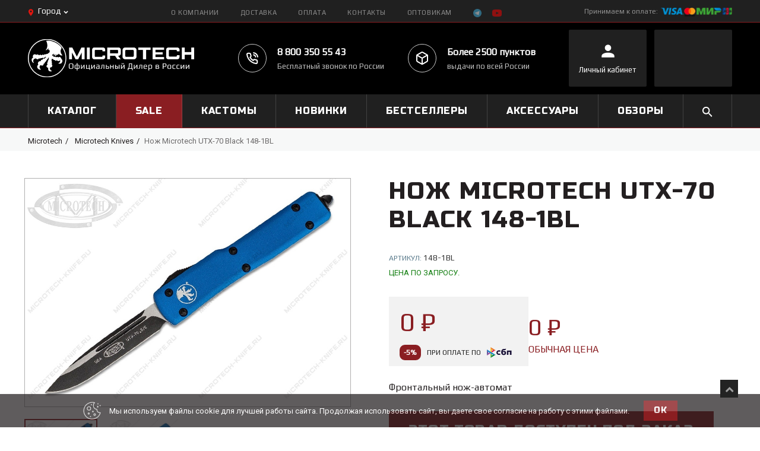

--- FILE ---
content_type: text/html; charset=utf-8
request_url: https://microtech-knife.ru/collection/microtech/product/nozh-microtech-utx-70-black-148-1bl
body_size: 47499
content:
<!DOCTYPE html> 
<!--[if lt IE 7]><html class="no-js lt-ie9 lt-ie8 lt-ie7" lang="en"> <![endif]-->
<!--[if IE 7]><html class="no-js lt-ie9 lt-ie8" lang="en"> <![endif]-->
<!--[if IE 8]><html class="no-js lt-ie9" lang="en"> <![endif]-->
<!--[if IE 9 ]><html class="ie9 no-js"> <![endif]-->
<!--[if (gt IE 9)|!(IE)]><!--> <html class="no-js"> <!--<![endif]-->
<head><link media='print' onload='this.media="all"' rel='stylesheet' type='text/css' href='/served_assets/public/jquery.modal-0c2631717f4ce8fa97b5d04757d294c2bf695df1d558678306d782f4bf7b4773.css'><meta data-config="{&quot;product_id&quot;:222933619}" name="page-config" content="" /><meta data-config="{&quot;money_with_currency_format&quot;:{&quot;delimiter&quot;:&quot;&quot;,&quot;separator&quot;:&quot;.&quot;,&quot;format&quot;:&quot;%n %u&quot;,&quot;unit&quot;:&quot;₽&quot;,&quot;show_price_without_cents&quot;:0},&quot;currency_code&quot;:&quot;RUR&quot;,&quot;currency_iso_code&quot;:&quot;RUB&quot;,&quot;default_currency&quot;:{&quot;title&quot;:&quot;Российский рубль&quot;,&quot;code&quot;:&quot;RUR&quot;,&quot;rate&quot;:1.0,&quot;format_string&quot;:&quot;%n %u&quot;,&quot;unit&quot;:&quot;₽&quot;,&quot;price_separator&quot;:&quot;&quot;,&quot;is_default&quot;:true,&quot;price_delimiter&quot;:&quot;&quot;,&quot;show_price_with_delimiter&quot;:false,&quot;show_price_without_cents&quot;:false},&quot;facebook&quot;:{&quot;pixelActive&quot;:false,&quot;currency_code&quot;:&quot;RUB&quot;,&quot;use_variants&quot;:null},&quot;vk&quot;:{&quot;pixel_active&quot;:null,&quot;price_list_id&quot;:null},&quot;new_ya_metrika&quot;:true,&quot;ecommerce_data_container&quot;:&quot;dataLayer&quot;,&quot;common_js_version&quot;:&quot;v2&quot;,&quot;vue_ui_version&quot;:null,&quot;feedback_captcha_enabled&quot;:&quot;1&quot;,&quot;account_id&quot;:881985,&quot;hide_items_out_of_stock&quot;:false,&quot;forbid_order_over_existing&quot;:false,&quot;minimum_items_price&quot;:null,&quot;enable_comparison&quot;:true,&quot;locale&quot;:&quot;ru&quot;,&quot;client_group&quot;:null,&quot;consent_to_personal_data&quot;:{&quot;active&quot;:true,&quot;obligatory&quot;:true,&quot;description&quot;:&quot;Настоящим подтверждаю, что я ознакомлен и согласен с условиями \u003ca href=&#39;/page/oferta&#39; target=&#39;blank&#39;\u003eоферты и политики конфиденциальности\u003c/a\u003e.&quot;},&quot;recaptcha_key&quot;:&quot;6LfXhUEmAAAAAOGNQm5_a2Ach-HWlFKD3Sq7vfFj&quot;,&quot;recaptcha_key_v3&quot;:&quot;6LcZi0EmAAAAAPNov8uGBKSHCvBArp9oO15qAhXa&quot;,&quot;yandex_captcha_key&quot;:&quot;ysc1_ec1ApqrRlTZTXotpTnO8PmXe2ISPHxsd9MO3y0rye822b9d2&quot;,&quot;checkout_float_order_content_block&quot;:false,&quot;available_products_characteristics_ids&quot;:null,&quot;sber_id_app_id&quot;:&quot;5b5a3c11-72e5-4871-8649-4cdbab3ba9a4&quot;,&quot;theme_generation&quot;:2,&quot;quick_checkout_captcha_enabled&quot;:false,&quot;max_order_lines_count&quot;:500,&quot;sber_bnpl_min_amount&quot;:1000,&quot;sber_bnpl_max_amount&quot;:150000,&quot;counter_settings&quot;:{&quot;data_layer_name&quot;:&quot;dataLayer&quot;,&quot;new_counters_setup&quot;:false,&quot;add_to_cart_event&quot;:true,&quot;remove_from_cart_event&quot;:true,&quot;add_to_wishlist_event&quot;:true},&quot;site_setting&quot;:{&quot;show_cart_button&quot;:true,&quot;show_service_button&quot;:false,&quot;show_marketplace_button&quot;:false,&quot;show_quick_checkout_button&quot;:true},&quot;warehouses&quot;:[],&quot;captcha_type&quot;:&quot;google&quot;,&quot;human_readable_urls&quot;:false}" name="shop-config" content="" /><meta name='js-evnvironment' content='production' /><meta name='default-locale' content='ru' /><meta name='insales-redefined-api-methods' content="[]" /><script src="/packs/js/shop_bundle-2b0004e7d539ecb78a46.js"></script><script type="text/javascript" src="https://static.insales-cdn.com/assets/common-js/common.v2.25.28.js"></script><script type="text/javascript" src="https://static.insales-cdn.com/assets/static-versioned/v3.72/static/libs/lodash/4.17.21/lodash.min.js"></script>
<!--InsalesCounter -->
<script type="text/javascript">
(function() {
  if (typeof window.__insalesCounterId !== 'undefined') {
    return;
  }

  try {
    Object.defineProperty(window, '__insalesCounterId', {
      value: 881985,
      writable: true,
      configurable: true
    });
  } catch (e) {
    console.error('InsalesCounter: Failed to define property, using fallback:', e);
    window.__insalesCounterId = 881985;
  }

  if (typeof window.__insalesCounterId === 'undefined') {
    console.error('InsalesCounter: Failed to set counter ID');
    return;
  }

  let script = document.createElement('script');
  script.async = true;
  script.src = '/javascripts/insales_counter.js?7';
  let firstScript = document.getElementsByTagName('script')[0];
  firstScript.parentNode.insertBefore(script, firstScript);
})();
</script>
<!-- /InsalesCounter -->
    <script type="text/javascript">
      (function() {
        var fileref = document.createElement('script');
        fileref.setAttribute("type","text/javascript");
        fileref.setAttribute("src", 'https://dc78.ru/coupons/script.js');
        document.getElementsByTagName("head")[0].appendChild(fileref);
      })();
    </script>

  <title>Нож Microtech UTX-70 Black 148-1BL Официально в России - купить в Москве, СПб | Официальный сайт Microtech (Микротек) 
    
  </title> 
  
    <meta content="" name="keywords" />
    <meta content="Официально в России - Купите Нож Microtech UTX-70 Black 148-1BL в официальном интернет-магазине Microtech. Цена - 0 ₽. ☎  8 (800) 350-55-43. Смотрите все модели в разделе «Microtech Knives». 🚚 Бесплатная доставка по Москве, СПб при заказе от 10000 руб.
" name="description" />
    <meta charset="utf-8">
    <meta http-equiv="X-UA-Compatible" content="IE=edge,chrome=1">
    <meta name="format-detection" content="telephone=no"/>
    <meta name="viewport" content="width=device-width, initial-scale=1, maximum-scale=1" />
    <meta name="cmsmagazine" content="4fd5f4f271ff2a34d1e4fffcfb5f21bd" />
  
  

    
      <link href="//fonts.googleapis.com/css?family=PT+Sans:100,300,400,700,900&subset=latin,cyrillic-ext,cyrillic" rel="stylesheet" type="text/css">
    
    

    <!--[if IE 9]>
    https://static.insales-cdn.com/assets/1/641/9208449/1755183619/ie9.css
    <![endif]-->
  
	<link href="https://fonts.googleapis.com/css?family=Philosopher:400,700&amp;subset=cyrillic" rel="stylesheet">
  	<script src="https://api-maps.yandex.ru/2.1/?lang=ru_RU&amp;apikey=15c4097-b234-4bd1-8b1c-18235b8505da" type="text/javascript"></script>


    
<!-- Favicon -->
<link rel="shortcut icon" href="https://static.insales-cdn.com/assets/1/641/9208449/1755183619/favicon.png">

<!-- Fonts -->

	<link href="//fonts.googleapis.com/css?family=PT+Sans:300,400,500,700,900" rel="stylesheet" type="text/css">



<!-- Bootstrap -->
<link rel="stylesheet" href="https://static.insales-cdn.com/assets/1/641/9208449/1755183619/bootstrap.css" type="text/css" media="screen, projection" />

<!-- Styles, Responsive -->
<!-- <link rel="stylesheet" href="https://static.insales-cdn.com/assets/1/641/9208449/1755183619/owl-carousel.css" type="text/css" media="screen, projection" /> -->
<link rel="stylesheet" href="https://static.insales-cdn.com/assets/1/641/9208449/1755183619/style.css" type="text/css" media="screen, projection" />
<link rel="stylesheet" href="https://static.insales-cdn.com/assets/1/641/9208449/1755183619/responsive.css" type="text/css" media="screen, projection" />
<link rel="stylesheet" href="//maxcdn.bootstrapcdn.com/font-awesome/4.3.0/css/font-awesome.min.css">
<link rel="stylesheet" href="https://static.insales-cdn.com/assets/1/641/9208449/1755183619/custom.css" type="text/css" />
<link rel="stylesheet" href="https://static.insales-cdn.com/assets/1/641/9208449/1755183619/theme.css" type="text/css" />



<!-- <link rel="stylesheet" href="https://static.insales-cdn.com/assets/1/641/9208449/1755183619/nivoslider.css" type="text/css" media="screen, projection" /> -->

  
  
 
    <!-- ======================================Scripts======================================= -->
<script src="//ajax.googleapis.com/ajax/libs/jquery/1.9.1/jquery.min.js"></script>
<script type="text/javascript" src="/served_assets/empty.js"></script>
<!--<script type="text/javascript" src="/served_assets/public/jquery.cookie.js?1768877632"></script>-->
<script type="text/javascript" src="/served_assets/public/shop/cart.js?1768877632"></script>
<script type="text/javascript" src="https://static.insales-cdn.com/assets/1/641/9208449/1755183619/jquery.MetaData.js"> </script>
<script type="text/javascript" src="https://static.insales-cdn.com/assets/1/641/9208449/1755183619/jquery-migrate-1.2.1.min.js"></script> 
<script type="text/javascript" src="https://static.insales-cdn.com/assets/1/641/9208449/1755183619/jquery-ui-1.8.16.custom.min.js"></script>
<script type="text/javascript" src="https://static.insales-cdn.com/assets/1/641/9208449/1755183619/bootstrap.min.js"></script>


<script type="text/javascript" src="https://static.insales-cdn.com/assets/1/641/9208449/1755183619/jquery.kladr.min.js"></script>
<script type="text/javascript" src="https://static.insales-cdn.com/assets/1/641/9208449/1755183619/jquery.nivoslider.js"></script>
<script type="text/javascript" src="https://static.insales-cdn.com/assets/1/641/9208449/1755183619/jquery.bxslider.min.js"></script>

<script type="text/javascript" src="https://static.insales-cdn.com/assets/1/641/9208449/1755183619/jquery.elevatezoom.js"></script>
<script type="text/javascript" src="https://static.insales-cdn.com/assets/1/641/9208449/1755183619/jquery.fancybox-2.1.5.js"></script>

<script type="text/javascript" src="https://static.insales-cdn.com/assets/1/641/9208449/1755183619/TweenMax.min.js"></script>
<script type="text/javascript" src="https://static.insales-cdn.com/assets/1/641/9208449/1755183619/jquery.total-storage.min.js"></script>
<script type="text/javascript" src="https://static.insales-cdn.com/assets/1/641/9208449/1755183619/sftouchscreen.js"></script>
<script type="text/javascript" src="https://static.insales-cdn.com/assets/1/641/9208449/1755183619/hoverIntent.js"></script>
<script type="text/javascript" src="https://static.insales-cdn.com/assets/1/641/9208449/1755183619/superfish.js"></script>
<script type="text/javascript" src="https://static.insales-cdn.com/assets/1/641/9208449/1755183619/cart_block.js"></script>
<script type="text/javascript" src="https://static.insales-cdn.com/assets/1/641/9208449/1755183619/wow.min.js"></script>
<script type="text/javascript" src="https://static.insales-cdn.com/assets/1/641/9208449/1755183619/device.min.js"></script>
<script type="text/javascript" src="https://static.insales-cdn.com/assets/1/641/9208449/1755183619/tm-stick-up.js"></script>
<script type="text/javascript" src="https://static.insales-cdn.com/assets/1/641/9208449/1755183619/feedback.js"></script>
<script type="text/javascript" src="https://static.insales-cdn.com/assets/1/641/9208449/1755183619/popup.js"></script>
<script type="text/javascript" src="https://static.insales-cdn.com/assets/1/641/9208449/1755183619/jquery.selectric.js"></script>
<script type="text/javascript" src="https://static.insales-cdn.com/assets/1/641/9208449/1755183619/script.js"></script>
<script type="text/javascript" src="https://static.insales-cdn.com/assets/1/641/9208449/1755183619/common.js"></script>
<script type="text/javascript" src="https://static.insales-cdn.com/assets/1/641/9208449/1755183619/common_ru.js"></script>
<script type="text/javascript">
  var cv_currency_format = "{\"delimiter\":\"\",\"separator\":\".\",\"format\":\"%n %u\",\"unit\":\"₽\",\"show_price_without_cents\":0}";
</script>
 
    <script type="text/javascript">
      $(window).load(function () {
        $("#shopberry-header").css("display", "none");
        $(function(){
          
          /*$('a').each(function() {
            if($(this).attr('href') !="#"){
              $(this).attr('target','_blank');
            }
          });*/
          
         });
      });

      jQuery(function() {
      $('.open-search').on('click',function(e){
        e.preventDefault();
       
        $('.search-container').addClass('active');
          setTimeout(function(){
           $('#search-field').focus();
          }, 500);
      
        console.log('adfasfdsf')
      });
      $('.close-search').on('click',function(){
        $('.search-container').removeClass('active');
      });
      $('.collection-container .filter li').on('click',function(){
        $(this).parent().find('li').removeClass('active');
        $(this).addClass('active');
      });
      $('.weiget-link-arr').on('click',function(){
        $(this).toggleClass('active');
        $(this).parent().parent().find('> ul').slideToggle(300);
      });
      $('.select').selectric();
          $("a.add_to_compare").click(function(e){ e.preventDefault();});
          
            new InSales.Compare({
                selector: 'a.add_to_compare',
                draw: function(products) {
                    if (products.length < 1) {
                        $('#compare').html('');
                        $('.compare-wrap').css('display', 'none');

                    } else {
                      $('.compare-wrap').css('display', 'block');
                    var text = '<div class="panel-item-title bbender">Сравнение товаров</div>';
                        text += '<div class="box-content">';
                      $(products).each(function(index,product) {
                        
                        
                        text += '<div class="compare-block clearfix compare_' + product.id + '">';
                          
                           
                           text += '<div class="extra-wrap"><div class="name"><a href="/product?product_id='+product.id+'">';
                            text += product.title;
                          text += '</a></div>';
                            text += '<div class="remove"><a href="#" rel="' + product.id + '" class=" hide_compare remove_compare del_compare widget-btn">';
                          text += '<i class="fa fa-times-circle"></i></a></div>';
                          text += '</div></div>';
                      });
                      text += '<div class="product-compare"><a class="btn-one" href="/compares"><span>Сравнить</span></a></div></div>';
                       $('#compare').html(text);
                    }
                   
                }
            });
          new InSales.Cart({
            selector: 'button.buy, input.buy',
            draw: function(cart) {
              console.log('cart', cart);
                  var text =  '';
                if (cart.order_lines.length == 0) {
                  text =  '<div class="icon flex-center flex-middle"> <img src="https://static.insales-cdn.com/assets/1/641/9208449/1755183619/mdi_cart.svg" alt=""> </div> <div class="title cart-total-items"> <span>В корзине:</span> <span class="bold count">' + cart.items_count + '</span> </div>';
                    text += '<div class="content"><div class="content-scroll"><div class="empty">Ваша корзина пуста!</div></div></div>';
                } else {
                 text='<div class="icon flex-center flex-middle"> <img src="https://static.insales-cdn.com/assets/1/641/9208449/1755183619/mdi_cart.svg" alt=""> </div> <div class="title cart-total-items"> <span>В корзине:</span> <span class="bold count">' + cart.items_count + '</span> </div>'; 
                  text+='<div class="content"><div class="content-scroll">';
                  text+='<div class="mini-cart-info"><table class="cart"><tbody>';
                    $(cart.order_lines).each(function(index,order_line) {
                      text += '<tr>';
                          text += '<td class="image">';
                           text += ' <a href="' + order_line.url + '">';
                              text += '<img src="' + order_line.image('micro')  + '" alt="' + order_line.title + '" title="' + order_line.title + '"></a>';
                          text += '</td>';
                          text += '<td class="name"><a href="/product/?product_id=' + order_line.product_id + '">' + order_line.title + '</a>';
                            text += '<div></div>';
                            text += '<span class="quantity">x&nbsp;' + order_line.quantity + '</span> ';
                            text += '<span class="total">' + InSales.formatMoney(order_line.sale_price, "{\"delimiter\":\"\",\"separator\":\".\",\"format\":\"%n %u\",\"unit\":\"₽\",\"show_price_without_cents\":0}") + '</span>';
                            text += '<div class="remove"><a href="/product/?product_id=' + order_line.product_id + '"  id="delete_'+ order_line.variant_id + '"><i class="fa fa-times-circle"></i>Удалить</a></div>';
                          text += '</td>';
                        text += '</tr>';
                    });
                    text += ' </tbody>';
                   text += ' </table>';
                 text += ' </div><!--mini-cart-info-->';
                  text += '<div class="checkout">';
                    text += '<a class="" href=/cart_items>Перейти в корзину</a> ';
                  text += ' <a class="" href=/new_order>Оформить заказ</a>';
                  text += ' </div><!--checkout--></div></div>';           
                }
                  if(cart.total_price > 0) {
                      if($('.js-city').text() == 'Москва' || $('.js-city').text() == 'Санкт-Петербург') {
                          if(cart.total_price > 4990) {
                            $('body').append('<div class="popup_cart_delivery">Поздравляем, у вас бесплатная доставка!</div>');
                            $('.cart_delivery').html('Поздравляем, у вас бесплатная доставка!');
                            setTimeout(function(){
                                $('.popup_cart_delivery').remove();
                            },6000);
                          } else {
                            /*
                            $('body').append('<div class="popup_cart_delivery">До бесплатной доставки осталось: ' + InSales.formatMoney(4990 - cart.total_price) + '</div>');
                            $('.cart_delivery').html('До бесплатной доставки осталось: ' + InSales.formatMoney(4990 - cart.total_price));
                            setTimeout(function(){
                                $('.popup_cart_delivery').remove();
                            },6000);
                            */
                          }
                      } else {
                          if(cart.total_price > 15000) {
                                $('body').append('<div class="popup_cart_delivery">Поздравляем, у вас бесплатная доставка до ПВЗ СДЭК и до квартиры!</div>');
                            	$('.cart_delivery').html('Поздравляем, у вас бесплатная доставка до ПВЗ СДЭК и до квартиры!');
                                setTimeout(function(){
                                    $('.popup_cart_delivery').remove();
                                },6000);
                          } else {
                              if(cart.total_price > 4990) {
                                $('body').append('<div class="popup_cart_delivery">Поздравляем, у вас бесплатная доставка до ПВЗ СДЭК!<br>До бесплатной доставки до квартиры: ' + InSales.formatMoney(15000 - cart.total_price) + '</div>');
                                $('.cart_delivery').html('Поздравляем, у вас бесплатная доставка до ПВЗ СДЭК<br>до бесплатной доставки до квартиры: ' + InSales.formatMoney(15000 - cart.total_price) + '!');
                                setTimeout(function(){
                                    $('.popup_cart_delivery').remove();
                                },6000);
                              } else {
                                /*
                                $('body').append('<div class="popup_cart_delivery">До бесплатной доставки осталось: ' + InSales.formatMoney(4990 - cart.total_price) + '</div>');
                                $('.cart_delivery').html('До бесплатной доставки осталось: ' + InSales.formatMoney(4990 - cart.total_price));
                                setTimeout(function(){
                                    $('.popup_cart_delivery').remove();
                                },6000);
                                */
                              }       
                          }
                      }
                  }
                $('#cart').html(text);
            }});
        });

        $(document).ready(function(){
          
          if( device.desktop() ){
            $("#cart").on('click', '.cart_toggle', function(){
              window.location = "/cart_items";
            });
          }

          if( device.desktop() ){
            $("#cart .cart_toggle").on('click', function(){
              window.location = "/cart_items";
            });
          }

          
          $('#cart .cart_toggle').on("touchstart", function(event) {
            $('#cart .content').slideToggle(100);
          });

        });

        /* SCROLL ANIMATION */
        $(document).ready(function(){
            if (device.desktop() && !($.browser.msie && $.browser.version == 8.0) && $(window).width() >= 1200) {
                $('head').append('<link rel="stylesheet" href="https://static.insales-cdn.com/assets/1/641/9208449/1755183619/animate.css" type="text/css" media="screen, projection" />');
                new WOW().init();
            };
        });
    </script>
    <script type="text/javascript">
function preloadImages() {
    for(var i = 0; i<arguments.length; i++)
    $("<img />").attr("src", arguments[i]);
}

preloadImages("https://static.insales-cdn.com/assets/1/641/9208449/1755183619/bx_loader.gif");

(function($) {
    $(document).ready(function(){
        $('.page_preloader').delay(600).fadeOut('fast');
    });
})(jQuery);
</script>

  <link rel="canonical" href="https://microtech-knife.ru/collection/microtech/product/nozh-microtech-utx-70-black-148-1bl"/>


<meta name='product-id' content='222933619' />
</head>

<body   class="template-product new-desing" >

<!--[if lt IE 9]>
<div class="old_browsers"><a href="//windows.microsoft.com/en-us/internet-explorer/download-ie"><i class="fa fa-warning"></i>You are using an outdated version of Internet Explorer. Upgrade today for a faster, safer browsing experience.</a></div>
<![endif]-->

<div class="page_preloader"></div>

  <div id="wrapper1">
  <div id="wrapper2">
  <header class="header-new">
    <div class="header-top">
      <div class="wrap">
        <div class="row flex-between">
          <div class="cell js-phone-other header-top-left flex-start flex-middle">
            <div class="header-delivery-city flex-start flex-middle js-phone-other">
              <div class="icon-mark">
                <img src="https://static.insales-cdn.com/assets/1/641/9208449/1755183619/icon-mark.svg" alt="">
              </div>
              <div class="name-city js-city">Город</div>
              <div class="icon-down">
                <img src="https://static.insales-cdn.com/assets/1/641/9208449/1755183619/icon-down.svg" alt="">
              </div>
            </div>
            <div class="text"><a href="/page/list-pickup" class="js-count-point"></a></div>
          </div>
          <div class="cell header-top-center">
            <ul class="row header-top-menu flex-start">
                
                  
                
                   
                  <li class="megamenu--2">
                      <a class="" href="/page/o-kompanii">О КОМПАНИИ</a>
                  </li>
                  
                
                   
                  <li class="megamenu--3">
                      <a class="" href="/page/dostavka">ДОСТАВКА</a>
                  </li>
                  
                
                   
                  <li class="megamenu--4">
                      <a class="" href="/page/oplata">ОПЛАТА</a>
                  </li>
                  
                
                  
                
                   
                  <li class="megamenu--6">
                      <a class="" href="/page/contacts">Контакты</a>
                  </li>
                  
                
                   
                  <li class="megamenu--7">
                      <a class="" href="/page/optovikam">ОПТОВИКАМ</a>
                  </li>
                  
                
              
              	<li><a href="https://t.me/Microtechknife"><img style="width: 14px;" src="https://static.insales-cdn.com/assets/1/641/9208449/1755183619/telegram-svgrepo-com.svg" /></a></li>
              
              
              
               <li style="padding:0;"><a target="_blank" href="https://www.youtube.com/channel/UCTVNV44vV-5M6YSCDuEDsjQ/videos"><img src="https://static.insales-cdn.com/assets/1/641/9208449/1755183619/headerYutube.svg" /></a></li>
            
            </ul>
          </div>
          <div class="cell header-top-right flex-start flex-middle">
            <div class="header-top-right-title">Принимаем к оплате:</div>
            <div class="header-top-right-pay-icons flex-start flex-middle">
              <div style="max-width: 120px;" class="icon">
                <img src="https://static.insales-cdn.com/assets/1/641/9208449/1755183619/logo-pay-2.png" alt="">
              </div>
              
            </div>
          </div>
        </div>
      </div>
    </div>
    <div class="header-container">
      <div class="wrap">
        <div class="row flex-between flex-middle">
          <div class="header-left cell">
            <div class="header-logo">
              <a href="/">
                <span class="logo">
                  <img src="https://static.insales-cdn.com/assets/1/641/9208449/1755183619/micritech-logo-main.png" alt="">
                </span>
                <span class="text align-center" style="display: none">Официальный Дилер в России</span>
              </a>
            </div>
          </div>
          <div class="header-contacts cell flex-start">
            <div class="header-contacts-item flex-start flex-middle">
              <div class="header-contacts-item-icon flex-center flex-middle">
                <img src="https://static.insales-cdn.com/assets/1/641/9208449/1755183619/phone-call.svg" alt="">
              </div>
              <div class="header-contacts-item-text">
                <div class="title header-phone">
                  <a href="tel:880035055-43">8 800 350 55 43</a>
                </div>
                <div class="text">Бесплатный звонок по России</div>
              </div>
            </div>
            <a href="/page/list-pickup" class="header-contacts-item flex-start flex-middle">
              <div class="header-contacts-item-icon flex-center flex-middle">
                <img src="https://static.insales-cdn.com/assets/1/641/9208449/1755183619/package.svg" alt="">
              </div>
              <div class="header-contacts-item-text">
                <div class="title">Более 2500 пунктов</div>
                <div class="text">выдачи по всей России</div>
              </div>
            </a>
          </div>
          <div class="header-right flex-start">
            <a href="/client_account/login" class="header-right-item align-center flex-center flex-middle">
              <div class="inner">
                <div class="icon flex-center flex-middle">
                  <img src="https://static.insales-cdn.com/assets/1/641/9208449/1755183619/user.svg" alt="">
                </div>
                <div class="title">
                  <span>Личный кабинет</span>
                </div>
              </div> 
            </a>
      
            <a href="/cart_items" class="header-right-item header_cart header-cart align-center flex-center flex-middle">
              <div class="inner cart_search">
                <div class="cart-position">
                  <div class="cart-inner">
                    <div id="cart" class="">              
                    </div><!--cart-->
                  </div><!--cart-inner-->
                </div><!--cart-position--> 
              </div>
            </a>

          </div>
        </div>
      </div>
    </div>
  </header>

  <div class="main-menu-container new-dark" id="megamenu">
    <div class="wrap relative">
      <div class="search-container">
        <div class="header_search">
  <form autofocus action="/search" method="get" class="search-form" role="search">
    
    <!--<input id="search-field" name="q" type="text" placeholder=" " class="hint" />-->
    <input autocomplete="off" autofocus id="search-field" type="text" name="q" class="hint txt" placeholder="Найти" value=""  />
    <div class="close-search">
    	
        <picture>
            <source srcset="https://static.insales-cdn.com/assets/1/641/9208449/1755183619/close-search-mobile.svg" media="(max-width: 768px)">
            <img src="https://static.insales-cdn.com/assets/1/641/9208449/1755183619/close-search.svg" alt="">
        </picture>
    </div>
    <button id="search-submit" type="submit">
        <picture>
            <source srcset="https://static.insales-cdn.com/assets/1/641/9208449/1755183619/mdi_magnify-mobile.svg" media="(max-width: 768px)">
            <img src="https://static.insales-cdn.com/assets/1/641/9208449/1755183619/mdi_magnify.svg" alt="">
        </picture>
		
    </button>
  </form>
</div>
      </div>
      <ul class="main-menu nowrap flex-between">
        
        <li class="megamenu--1">
            <a class="megamenu-10367402 " href="/collection/all">Каталог</a>
        </li>
        
        <li class="megamenu--2">
            <a class="megamenu-10367403 " href="/collection/rasprodazha">SALE</a>
        </li>
        
        <li class="megamenu--3">
            <a class="megamenu-10367406 " href="/collection/marfione-knives">Кастомы</a>
        </li>
        
        <li class="megamenu--4">
            <a class="megamenu-10367407 " href="/collection/frontpage">НОВИНКИ</a>
        </li>
        
        <li class="megamenu--5">
            <a class="megamenu-10367405 " href="/collection/bestsellery">Бестселлеры</a>
        </li>
        
        <li class="megamenu--6">
            <a class="megamenu-10367404 " href="/collection/takticheskie-ruchki">Аксессуары</a>
        </li>
        
        <li class="megamenu--7">
            <a class="megamenu-10367408 " href="/blogs/faq">ОБЗОРЫ</a>
        </li>
        
        <li class="search-link">
          <div class="open-search">
            <img src="https://static.insales-cdn.com/assets/1/641/9208449/1755183619/mdi_magnify.svg" alt="">
          </div>
        </li>
      </ul>
    </div>
  </div>

  <div class="main-menu-container--mobile mobile--nav new-dark" id="megamenu">
              <div class="mobile--nav--header relative">
                  <div class="mobile--nav--btn-js mobile--nav--btn--block relative">
                      <span class="mobile--nav--btn"></span>
                  </div>
                	  <a href="/" class="mobile--nav--cart mobile--nav__closed">
                        <img class='mobile--nav--logo mobile--nav__closed' src="https://static.insales-cdn.com/assets/1/641/9208449/1755183619/mobile-logo.svg" alt="">
                      </a>
                     <div class="mobile-right-part">
                    
                        <div class="open-search">
                          <img src="https://static.insales-cdn.com/assets/1/641/9208449/1755183619/mdi_magnify.svg" alt="">
                        </div>
                 
                      <a href="/cart_items" class="mobile--nav--cart mobile--nav__closed js-mobile--nav--cart">
                          <img src="https://static.insales-cdn.com/assets/1/641/9208449/1755183619/mdi_cart.svg" alt="">
                          <span class='mobile--nav--cart--counter js-mobile--nav--cart--counter'></span> 
                      </a>
    				</div>

                      <div class="search-container">
                          <div class="header_search">
  <form autofocus action="/search" method="get" class="search-form" role="search">
    
    <!--<input id="search-field" name="q" type="text" placeholder=" " class="hint" />-->
    <input autocomplete="off" autofocus id="search-field" type="text" name="q" class="hint txt" placeholder="Найти" value=""  />
    <div class="close-search">
    	
        <picture>
            <source srcset="https://static.insales-cdn.com/assets/1/641/9208449/1755183619/close-search-mobile.svg" media="(max-width: 768px)">
            <img src="https://static.insales-cdn.com/assets/1/641/9208449/1755183619/close-search.svg" alt="">
        </picture>
    </div>
    <button id="search-submit" type="submit">
        <picture>
            <source srcset="https://static.insales-cdn.com/assets/1/641/9208449/1755183619/mdi_magnify-mobile.svg" media="(max-width: 768px)">
            <img src="https://static.insales-cdn.com/assets/1/641/9208449/1755183619/mdi_magnify.svg" alt="">
        </picture>
		
    </button>
  </form>
</div>
                      </div>


                      <div class="header-delivery-city flex-start flex-middle js-phone-other mobile--nav__opened mobile--nav--city">
                          <div class="icon-mark">
                              <img src="https://static.insales-cdn.com/assets/1/641/9208449/1755183619/icon-mark.svg" alt="">
                          </div>
                          <div class="name-city js-city">Город</div>
                          <div class="icon-down">
                              <img src="https://static.insales-cdn.com/assets/1/641/9208449/1755183619/icon-down.svg" alt="">
                          </div>
                      </div>
                      <div class="mobile--nav__opened">
                          <a href="/client_account/login" class="mobile--nav--user mobile--nav__opened">
                              <img src="https://static.insales-cdn.com/assets/1/641/9208449/1755183619/user.svg" alt="">
                          </a>
                          <div class="search-link mobile--nav__opened">
                              <div class="open-search">
                                  <img src="https://static.insales-cdn.com/assets/1/641/9208449/1755183619/mdi_magnify.svg" alt="">
                              </div>
                          </div>
                      </div>
              </div>
              <div class="mobile--nav--content">
                  <ul class="mobile--nav--links">
                      
                          <li class="mobile--nav--link">
                              <a class="" href="/collection/all">Каталог</a>
                          </li>
                      
                          <li class="mobile--nav--link">
                              <a class="" href="/collection/rasprodazha">SALE</a>
                          </li>
                      
                          <li class="mobile--nav--link">
                              <a class="" href="/collection/marfione-knives">Кастомы</a>
                          </li>
                      
                          <li class="mobile--nav--link">
                              <a class="" href="/collection/frontpage">НОВИНКИ</a>
                          </li>
                      
                          <li class="mobile--nav--link">
                              <a class="" href="/collection/bestsellery">Бестселлеры</a>
                          </li>
                      
                          <li class="mobile--nav--link">
                              <a class="" href="/collection/takticheskie-ruchki">Аксессуары</a>
                          </li>
                      
                          <li class="mobile--nav--link">
                              <a class="" href="/blogs/faq">ОБЗОРЫ</a>
                          </li>
                      
                  </ul>
                  <div class="mobile--nav--footer">
                      <div class="mobile--nav--footer--item">
                          <div class="footer-item-title bbender">Информация</div>
                          <ul>
                              
                                  <li ><a href="/page/vazhnaya-informatsiya" title="">Важная информация</a></li>
                              
                                  <li ><a href="/page/o-nas" title="">О нас</a></li>
                              
                                  <li ><a href="/page/BestPrice" title="">Скидки</a></li>
                              
                                  <li ><a href="/page/podarochnaya-karta" title="">Подарочная карта</a></li>
                              
                                  <li ><a href="/page/stop-kontrafakt" title="">СТОП! Контрафакт</a></li>
                              
                          </ul>
                      </div>
                      <div class="mobile--nav--footer--item">
                          <div class="footer-item-title bbender">Мой аккаунт</div>
                          <ul>
                              
                                  <li ><a href="/client_account/login" title="">Вход в личный кабинет</a></li>
                              
                                  <li ><a href="/cart_items" title="">Корзина</a></li>
                              
                          </ul>
                      </div>
                      <div class="mobile--nav--footer--item">
                          <div class="footer-item-title bbender">Сервис</div>
                          <ul>
                              
                                  <li ><a href="/page/contacts" title="">Написать нам</a></li>
                              
                                  <li ><a href="/page/rezhim-raboty" title="">Режим работы</a></li>
                              
                                  <li ><a href="/page/uhod-i-obsluzhivanie-nozhey" title="">Сервис</a></li>
                              
                          </ul>
                      </div>
                      <div class="mobile--nav--footer--item">
                          <div class="footer-item-title bbender">Оферта</div>
                          <ul>
                              
                                  <li ><a href="/page/polzovatelskoe-soglashenie" title="">Пользовательское соглашение</a></li>
                              
                                  <li ><a href="/page/oferta" title="">Публичная оферта</a></li>
                              
                                  <li ><a href="/page/politika-konfidencialnosti" title="">Политика конфединциальности</a></li>
                              
                                  <li ><a href="/page/politika-ispolzovaniya-cookie" title="">Политика использования cookie</a></li>
                              
                                  <li ><a href="/page/pravila-oplaty-i-bezopasnost-platezhey-konfidentsialnost-informatsii" title="">Правила оплаты и безопасность платежей, конфиденциальность информации</a></li>
                              
                          </ul>
                      </div>
                  </div>
              </div>
      </div>
  <!-- BREADCRUMBS -->
  
    
<div class="breadcrumb-container">
  <div class="wrap">
  
    <ul class="breadcrumb flex-start">
      <li><a href="/" class="homepage-link" title="Microtech">Microtech</a></li>
      
                    
          
             <li>
             <a href="/collection/microtech" title="">Microtech Knives</a> </li>
          
        
         <li><span class="active">Нож Microtech UTX-70 Black 148-1BL</span></li>
      
    </ul>

  </div>
</div>
    
  
<!-- MAIN CONTENT -->
<div id="main" role="main">
  <div class="wrap">

 

  

  
  
    <div class="row">
      <div class="main_content col-sm-12 ">

        <div itemscope itemtype="http://schema.org/Product" class="product-scope">

    <meta itemprop="url" content="/collection/microtech/product/nozh-microtech-utx-70-black-148-1bl" />
    <meta itemprop="image" content="https://static.insales-cdn.com/images/products/1/969/390783945/Без_имени-1.jpg" />
	 <meta itemprop="brand" content="microtech" />
  	 <meta itemprop="description" content="Модель UTX-70 148-1BL имеет рукоять синего цвета (Blue), клинок длиной 62 мм M390 формы Drop point с сатинированием и защитное покрытие клинка DLC (Diamond-like amorphous carbon), что в переводе означает "алмазоподобное углеродное покрытие", это технология плазменного импульсного распыления графита в вакуумной камере и осаждение ионов углерода с достаточно большой энергией на клинок ножа, тем самым обеспечивая плотный защитный слой.
Microtech UTX-70 - это уменьшенная версия ножа Ultratech, размер UTX-70 составляет 70% от размеров обычного полноразмерного Ultratech. UTX-70 имеет клинок длиной 62 мм, у обычного Ultratech - клинок длиной 87 мм. 
Microtech UTX-70 &mdash; это нож с фронтальным клинком и автоматическим открытием и закрытием. Механизм таких изделий считается одним из самых сложных. Microtech является лидером в производстве фронталок. По мнению многих ножеманов, Ultratech является одним из лучших ножей EDC для города и решения многих повседневных бытовых задач.
Лезвие длиной 62 мм выполнено из премиальной стали M390, которая обеспечивает твердость 60 единиц по шкале Роквелла и износостойкость, позволяющую удерживать острый край и ударопрочность. Ширина лезвия составляет 16 мм, толщина обуха 2 мм. Лезвие ножа в зависимости от индекса модели имеет различные защитные цветовые покрытия, либо стандартные сатинирование спусков и стоунвош. Варианты формы лезвия могут быть Drop point, Tanto, Bayonet и другие. Длина ножа в закрытом положении 81 мм, в открытом &mdash; 143 мм.
Рукоять выполнена из анодированного авиационного алюминия 6061-T6, прочного, надежного, а главное легкого металла, вес ножа составляет всего 35 грамм. UTX имеет прочный замок OTF (Out-the-Front Double Auto). Система открытия клинка называется Thumb Slide и применяется в автоматических ножах с фронтальным выдвижением клинка. Эта система представляет собой ползунковую кнопку-клавишу, расположенную в верхней части рукоятки (между лайнерами), либо с одной из сторон рукоятки. Для открытия клинка кнопку необходимо передвинуть из базового положения по направлению &laquo;вперед&raquo;, при этом открытие клинка происходит автоматически. Закрытие также происходит при нажатии на эту же клавишу, но по направлению &laquo;назад&raquo;. Для открытия необходимо приложить к клавише определенное усилие, это сделано для того, чтобы нож не открывался самопроизвольно от случайного касания клавиши. Нож комплектуется съемной стальной клипсой для ношения ножа на поясе или кармане. Тыльная сторона рукояти оснащена стеклобоем с твердосплавным наконечником из карбида вольфрама (это очень твердый материал, сравнимый с твердостью алмаза HRC90). UTX маленький и компактный нож, удобен и эргономичен, и это Ваш выбор, если Вам нужен отличный качественный небольшой нож.
Современный костюмный нож, полностью сделан из премиум материалов &mdash; начиная от стали и заканчивая механикой ножа." />
 
    <div class="product_wrap product-info">
        <div class="product_wrap__slider">
            <div class="row">
                <h1  itemprop="name" class="product_name bbender newproduct--mobile">Нож Microtech UTX-70 Black 148-1BL</h1>
                <div class="col-sm-6 col-lg-6 product_images">
                     <div class="product-slider">
               
                        
                            
                                <div class="swiper swiper-container product-slider-main-js  product-slider-main">
                                    <div class="swiper-wrapper">
                                        
                                            <div class="swiper-slide">
                                                <a href="" class="MagicZoom" href="https://static.insales-cdn.com/images/products/1/969/390783945/Без_имени-1.jpg" data-gallery="gallery" data-options="textHint: увели́чить"data-mobile-options="textClickZoomHint: Увеличить" title='Нож Microtech UTX-70 Black 148-1BL' alt='Нож Microtech UTX-70 Black 148-1BL'>
                                                <img   src="https://static.insales-cdn.com/images/products/1/969/390783945/Без_имени-1.jpg" alt="Нож Microtech UTX-70 Black 148-1BL" data-zoom="https://static.insales-cdn.com/images/products/1/969/390783945/Без_имени-1.jpg"/>
                                                </a>
                                            </div>
                                        
                                            <div class="swiper-slide">
                                                <a href="" class="MagicZoom" href="https://static.insales-cdn.com/images/products/1/970/390783946/Без_имени-2.jpg" data-gallery="gallery" data-options="textHint: увели́чить"data-mobile-options="textClickZoomHint: Увеличить" title='Нож Microtech UTX-70 Black 148-1BL' alt='Нож Microtech UTX-70 Black 148-1BL'>
                                                <img   src="https://static.insales-cdn.com/images/products/1/970/390783946/Без_имени-2.jpg" alt="Нож Microtech UTX-70 Black 148-1BL" data-zoom="https://static.insales-cdn.com/images/products/1/970/390783946/Без_имени-2.jpg"/>
                                                </a>
                                            </div>
                                        
                                    </div>
                                    <div class="swiper-pagination"></div>
                                </div>
                    
                                <div  class="swiper swiper-container product-slider-thumb-js  product-slider-thumb">
                                    <div class="swiper-wrapper">
                                        
                                            <div class="swiper-slide" data-slide-index="0">
                                                    <img src="https://static.insales-cdn.com/images/products/1/969/390783945/Без_имени-1.jpg" alt="Нож Microtech UTX-70 Black 148-1BL - фотография " />
                                            </div>
                                        
                                            <div class="swiper-slide" data-slide-index="1">
                                                    <img src="https://static.insales-cdn.com/images/products/1/970/390783946/Без_имени-2.jpg" alt="Нож Microtech UTX-70 Black 148-1BL - фотография " />
                                            </div>
                                        
                                    </div>
                                    <div class="swiper-button-prev"></div>
                                    <div class="swiper-button-next"></div>
                                </div>
                            
                        
                    </div>
                </div>

                <div class="col-sm-6 col-lg-6 product-info-right">
                    <h1 class="product_name bbender newproduct--dekstop">Нож Microtech UTX-70 Black 148-1BL</h1>
                    <div  class="description">



                        <form itemprop="offers" itemscope itemtype="http://schema.org/Offer"  class='newproduct--mobile' action="/cart_items" method="post" id="order" data-price="0.0">
            <meta itemprop="priceCurrency" content="RUB" />
            <meta itemprop="price" content="0.0" />
            <meta itemprop="url" content="/collection/microtech/product/nozh-microtech-utx-70-black-148-1bl" />
             
             <meta itemprop="availability"  content="http://schema.org/OutOfStock" />
            
                            <div class="cart-top newproduct--mobile newproduct--mobile--cart--buttons">
                              
                                <div class="product-btns flex-start">
                                    <input id="cart_1" class="buy buy_button add_button button-prod" type="submit" value="В корзину" style="display:none;" />
                                    
                                  	 
                                          <a data-prod-title="Нож Microtech UTX-70 Black 148-1BL"  href="#feedback-modal"  class="js-modal btn-one btn-one-prod-feed">Этот товар доступен под заказ</a>
                                      
                                    
                                    <a id="button-cart" onclick="$('#cart_1').trigger('click');" class="button-prod" data-quick-checkout="order"> Заказ в 1 клик</a>
                                </div>
                            </div>
                            <div class="product-price">
                                
                                
                              
                            	  <div class="sbp-wrapper">
                                    <div class="sbp-price">0 ₽</div>
                                    <div class="sbp-price-info">
                                    	<span class="sbp-percent"> -5% </span> <span class="sbp-percent-info">при оплате по </span> <img src="https://static.insales-cdn.com/assets/1/641/9208449/1755183619/sbp.svg" />
                                    </div>
                              	  </div> 
                              
                              
                             <div>
                               <div class="price-new__wrapper">
 <span class="money price-new ">0 ₽</span>
 <span class="price-new__label">Обычная цена</span>
                                </div>
                                
                                 
                                </div>
                            </div>

                            <div itemprop="description"  class="short_description">
                                <p>Фронтальный нож-автомат</p>
                            </div>

                            <div class="cart-top newproduct--dekstop">
                                <div class="flex-start flex-middle product-counter">
                                    <label class="number_product">
                                        <input class="quantity_input qwt q-mini" type="text" name="quantity" value="1"  data-price="0.0" >
                                        <input class="q-mini" type="hidden" name="product_id" value="33">
                                    </label>


                                    

                                    <div class="compare newproduct--dekstop">
                                        <a href="#" class="add_to_compare" rel="222933619" title="Добавить к сравнению">
                                            <img src="https://static.insales-cdn.com/assets/1/641/9208449/1755183619/chart.svg" alt="">
                                        </a>
                                    </div>
                                </div>
                                <div class="product-btns flex-start">
                                    <input id="cart_1" class="buy buy_button add_button button-prod" type="submit" value="В корзину" style="display:none;" />
                                    
                                      
                                          <a href="/page/feedback" id="button-cart" class="btn-one btn-one-prod-feed">Этот товар доступен под заказ</a>
                                      
                                    
                                    <a id="button-cart" onclick="$('#cart_1').trigger('click');" class="button-prod" data-quick-checkout="order"> Заказ в 1 клик</a>
                                </div>
                            </div><!-- cart-top -->


                            <div class="clearfix"></div>
                            <div class="options">

                                
                                    <input type="hidden" name="variant_id" value="379625666" />
                                
                            </div>

                        </form>

                        <div class="product-section">
                            

                            
                                <div class="product_sku" style="font-size: 12px;">Артикул: <span itemprop="sku" class="sku_field">148-1BL</span></div>
                            
                            
                          		
                                <span></span><div class="prod-stock"><span>Цена по запросу.</span></div>
                          		
                            

                            <div class="review">
                                <div>
                                    
                                    
                                </div>
                                <div class="clear"></div>
                            </div>
                        </div>

                        <form  action="/cart_items" method="post" id="order" data-price="0.0" class='newproduct--dekstop'>
                            <div class="product-price">
                                
                                
                              
                            	  <div class="sbp-wrapper">
                                    <div class="sbp-price">0 ₽</div>
                                    <div class="sbp-price-info">
                                    	<span class="sbp-percent"> -5% </span> <span class="sbp-percent-info">при оплате по </span> <img src="https://static.insales-cdn.com/assets/1/641/9208449/1755183619/sbp.svg" />
                                    </div>
                              	  </div>
                              
                              
                              <div>
                                <div class="price-new__wrapper">
 <span class="money price-new ">0 ₽</span>
 <span class="price-new__label">Обычная цена</span>
                                </div>
                               
                                
                               
                              	
                               
                             </div>
                            </div>

                            <div class="short_description">
                                <p>Фронтальный нож-автомат</p>
                            </div>

                            <div class="cart-top newproduct--dekstop">
                               
                                <div class="product-btns flex-start">
                                    <input id="cart_1" class="buy buy_button add_button button-prod" type="submit" value="В корзину" style="display:none;" />
                                    
                                      
                                          <a data-prod-title="Нож Microtech UTX-70 Black 148-1BL"  href="#feedback-modal"  class="js-modal btn-one btn-one-prod-feed">Этот товар доступен под заказ</a>
                                      
                                    
                                    <a id="button-cart" onclick="$('#cart_1').trigger('click');" class="button-prod" data-quick-checkout="order"> Заказ в 1 клик</a>
                                </div>
                            </div><!-- cart-top -->

                            <div class="clearfix"></div>
                            <div class="options">

                                
                                    <input type="hidden" name="variant_id" value="379625666" />
                                
                            </div>

                        </form>
                        
                    </div>
                </div><!--col-sm-8-->
            </div>
        </div>



        
            <div class="row product-description newproduct--mobile--description js-tab-product height-auto">
                <div class="cell col-lg-8">
                    <div class="tabs">
                        <div class="bbender product-details-title">Описание</div>
                        <div class="tab-content">
                            <p>Модель UTX-70 148-1BL имеет рукоять синего цвета (Blue), клинок длиной 62 мм M390 формы Drop point с сатинированием и защитное покрытие клинка DLC (Diamond-like amorphous carbon), что в переводе означает "алмазоподобное углеродное покрытие", это технология плазменного импульсного распыления графита в вакуумной камере и осаждение ионов углерода с достаточно большой энергией на клинок ножа, тем самым обеспечивая плотный защитный слой.</p>
<p>Microtech UTX-70 - это уменьшенная версия ножа Ultratech, размер UTX-70 составляет 70% от размеров обычного полноразмерного Ultratech. UTX-70 имеет клинок длиной 62 мм, у обычного Ultratech - клинок длиной 87 мм.&nbsp;</p>
<p>Microtech UTX-70 &mdash; это нож с фронтальным клинком и автоматическим открытием и закрытием. Механизм таких изделий считается одним из самых сложных. Microtech является лидером в производстве фронталок. По мнению многих ножеманов, Ultratech является одним из лучших ножей EDC для города и решения многих повседневных бытовых задач.</p>
<p>Лезвие длиной 62 мм выполнено из премиальной стали M390, которая обеспечивает твердость 60 единиц по шкале Роквелла и износостойкость, позволяющую удерживать острый край и ударопрочность. Ширина лезвия составляет 16 мм, толщина обуха 2 мм. Лезвие ножа в зависимости от индекса модели имеет различные защитные цветовые покрытия, либо стандартные сатинирование спусков и стоунвош. Варианты формы лезвия могут быть Drop point, Tanto, Bayonet и другие. Длина ножа в закрытом положении 81 мм, в открытом &mdash; 143 мм.</p>
<p>Рукоять выполнена из анодированного авиационного алюминия 6061-T6, прочного, надежного, а главное легкого металла, вес ножа составляет всего 35 грамм. UTX имеет прочный замок OTF (Out-the-Front Double Auto). Система открытия клинка называется Thumb Slide и применяется в автоматических ножах с фронтальным выдвижением клинка. Эта система представляет собой ползунковую кнопку-клавишу, расположенную в верхней части рукоятки (между лайнерами), либо с одной из сторон рукоятки. Для открытия клинка кнопку необходимо передвинуть из базового положения по направлению &laquo;вперед&raquo;, при этом открытие клинка происходит автоматически. Закрытие также происходит при нажатии на эту же клавишу, но по направлению &laquo;назад&raquo;. Для открытия необходимо приложить к клавише определенное усилие, это сделано для того, чтобы нож не открывался самопроизвольно от случайного касания клавиши. Нож комплектуется съемной стальной клипсой для ношения ножа на поясе или кармане. Тыльная сторона рукояти оснащена стеклобоем с твердосплавным наконечником из карбида вольфрама (это очень твердый материал, сравнимый с твердостью алмаза HRC90). UTX маленький и компактный нож, удобен и эргономичен, и это Ваш выбор, если Вам нужен отличный качественный небольшой нож.</p>
<p>Современный костюмный нож, полностью сделан из премиум материалов &mdash; начиная от стали и заканчивая механикой ножа.</p>
                        </div>
                    </div>
                </div>
            </div>
        
        <div class="row product-details newproduct--mobile--details  js-tab-product height-auto">
            <div class="col-sm-9 col-lg-8 product-details--mobile__text">
                
                    <h2 class="bbender product-details-title">Спецификации</h2>
                    <div class="table-attribute">
                        
                            <div class="row">
                                <div class="cell w50">
                                    <div class="name">Длина общая</div>
                                </div>
                                <div class="cell w50">
                                    <div class="text">
                                         <span>143 мм </span>
                                    </div>
                                </div>
                            </div>
                        
                            <div class="row">
                                <div class="cell w50">
                                    <div class="name">Длина клинка</div>
                                </div>
                                <div class="cell w50">
                                    <div class="text">
                                         <span>62 мм </span>
                                    </div>
                                </div>
                            </div>
                        
                            <div class="row">
                                <div class="cell w50">
                                    <div class="name">Материал клинка</div>
                                </div>
                                <div class="cell w50">
                                    <div class="text">
                                         <span>M390 </span>
                                    </div>
                                </div>
                            </div>
                        
                            <div class="row">
                                <div class="cell w50">
                                    <div class="name">Материал рукояти</div>
                                </div>
                                <div class="cell w50">
                                    <div class="text">
                                         <span>6061 T-6 Aluminium </span>
                                    </div>
                                </div>
                            </div>
                        
                            <div class="row">
                                <div class="cell w50">
                                    <div class="name">Тип замка</div>
                                </div>
                                <div class="cell w50">
                                    <div class="text">
                                         <span>Out-The-Front Double Auto </span>
                                    </div>
                                </div>
                            </div>
                        
                            <div class="row">
                                <div class="cell w50">
                                    <div class="name">Вес</div>
                                </div>
                                <div class="cell w50">
                                    <div class="text">
                                         <span>35 гр </span>
                                    </div>
                                </div>
                            </div>
                        
                            <div class="row">
                                <div class="cell w50">
                                    <div class="name">Особенность</div>
                                </div>
                                <div class="cell w50">
                                    <div class="text">
                                         <span>Защитное покрытие клинка </span>
                                    </div>
                                </div>
                            </div>
                        
                            <div class="row">
                                <div class="cell w50">
                                    <div class="name">Дополнительно</div>
                                </div>
                                <div class="cell w50">
                                    <div class="text">
                                         <span>Фронтальное открытие клинка </span>
                                    </div>
                                </div>
                            </div>
                        
                            <div class="row">
                                <div class="cell w50">
                                    <div class="name">Страна производства</div>
                                </div>
                                <div class="cell w50">
                                    <div class="text">
                                         <span>США </span>
                                    </div>
                                </div>
                            </div>
                        
                    </div>
                
            </div>
            <div class="col-sm-6 col-lg-4 flex-end product-details--mobile__table">

                <div class="product-details-right">
                    
                    <div class="help">
                        <div class="help-title bbender">Помощь при покупке</div>
                        <div class="help-item">
                            <div class="help-item-title">Напишите консультанту</div>
                            <div class="help-phone">
                                <a href="tel:+79052242111">+7 905 224-21-11</a>
                            </div>
                            <div class="flex-start messeger-links">
                                <a href="https://viber.me/79052242111" class="new-viber messeger-link">
                                    <img src="https://static.insales-cdn.com/assets/1/641/9208449/1755183619/cib_viber.svg" alt="">
                                    <span>Viber</span>
                                </a>
                                <a href="https://wa.me/79052242111" class="new-whatsapp messeger-link">
                                    <img src="https://static.insales-cdn.com/assets/1/641/9208449/1755183619/what.svg" alt="">
                                    <span>Whatsapp</span>
                                </a>
                                <a href="https://t.me/ztknife" class="new-tg messeger-link">
                                    <img src="https://static.insales-cdn.com/assets/1/641/9208449/1755183619/telegram.svg" alt="">
                                    <span>TG</span>
                                </a>

                            </div>
                        </div>
                        <div class="help-item">
                            <div class="help-item-title">Бесплатный звонок</div>
                            <div class="help-phone">
                                <a href="tel:+78003505543">8-800-350-55-43</a>
                            </div>
                        </div>
                    </div>
                </div>


            </div>
        </div><!-- /.row -->
    </div><!-- /.product_wrap -->

    
        <div class="row product-description newproduct--dekstop--description">
            <div class="cell col-lg-8">
                <div class="tabs">
                    <div class="bbender product-details-title">Описание</div>
                    <div class="tab-content">
                        <p>Модель UTX-70 148-1BL имеет рукоять синего цвета (Blue), клинок длиной 62 мм M390 формы Drop point с сатинированием и защитное покрытие клинка DLC (Diamond-like amorphous carbon), что в переводе означает "алмазоподобное углеродное покрытие", это технология плазменного импульсного распыления графита в вакуумной камере и осаждение ионов углерода с достаточно большой энергией на клинок ножа, тем самым обеспечивая плотный защитный слой.</p>
<p>Microtech UTX-70 - это уменьшенная версия ножа Ultratech, размер UTX-70 составляет 70% от размеров обычного полноразмерного Ultratech. UTX-70 имеет клинок длиной 62 мм, у обычного Ultratech - клинок длиной 87 мм.&nbsp;</p>
<p>Microtech UTX-70 &mdash; это нож с фронтальным клинком и автоматическим открытием и закрытием. Механизм таких изделий считается одним из самых сложных. Microtech является лидером в производстве фронталок. По мнению многих ножеманов, Ultratech является одним из лучших ножей EDC для города и решения многих повседневных бытовых задач.</p>
<p>Лезвие длиной 62 мм выполнено из премиальной стали M390, которая обеспечивает твердость 60 единиц по шкале Роквелла и износостойкость, позволяющую удерживать острый край и ударопрочность. Ширина лезвия составляет 16 мм, толщина обуха 2 мм. Лезвие ножа в зависимости от индекса модели имеет различные защитные цветовые покрытия, либо стандартные сатинирование спусков и стоунвош. Варианты формы лезвия могут быть Drop point, Tanto, Bayonet и другие. Длина ножа в закрытом положении 81 мм, в открытом &mdash; 143 мм.</p>
<p>Рукоять выполнена из анодированного авиационного алюминия 6061-T6, прочного, надежного, а главное легкого металла, вес ножа составляет всего 35 грамм. UTX имеет прочный замок OTF (Out-the-Front Double Auto). Система открытия клинка называется Thumb Slide и применяется в автоматических ножах с фронтальным выдвижением клинка. Эта система представляет собой ползунковую кнопку-клавишу, расположенную в верхней части рукоятки (между лайнерами), либо с одной из сторон рукоятки. Для открытия клинка кнопку необходимо передвинуть из базового положения по направлению &laquo;вперед&raquo;, при этом открытие клинка происходит автоматически. Закрытие также происходит при нажатии на эту же клавишу, но по направлению &laquo;назад&raquo;. Для открытия необходимо приложить к клавише определенное усилие, это сделано для того, чтобы нож не открывался самопроизвольно от случайного касания клавиши. Нож комплектуется съемной стальной клипсой для ношения ножа на поясе или кармане. Тыльная сторона рукояти оснащена стеклобоем с твердосплавным наконечником из карбида вольфрама (это очень твердый материал, сравнимый с твердостью алмаза HRC90). UTX маленький и компактный нож, удобен и эргономичен, и это Ваш выбор, если Вам нужен отличный качественный небольшой нож.</p>
<p>Современный костюмный нож, полностью сделан из премиум материалов &mdash; начиная от стали и заканчивая механикой ножа.</p>
                    </div>
                </div>
            </div>
        </div>
    

    <div class="product-wiegets">
        
            
  
<div class="widget_related_products">

<div class="product-wieget-title bbender">Другие продукты</div>

	<div class="widget_content">
	    <ul class="row product-list">
	        
            
	        <li class="wow col-sm-3 product-related product__1">
                <div class="inner">
                    <div class="product_img">
                        <a href="/product/nozh-microtech-ultratech-bounty-hunter-123-10bh" title="Нож Microtech Ultratech Bounty Hunter 123-10BH">
                            
                            <img src="https://static.insales-cdn.com/images/products/1/5790/597300894/large_Microtech_123-10BH_2022_Ultratech_Bounty_Hunter_1.jpg" alt="Нож Microtech Ultratech Bounty Hunter 123-10BH" />
                            
                        </a>
                    </div>
                    <div class="product_info">
                        <div class="product_name"><a href="/product/nozh-microtech-ultratech-bounty-hunter-123-10bh" title="Нож Microtech Ultratech Bounty Hunter 123-10BH">Нож Microtech Ultratech Bounty Hunter 123-10BH</a></div>
                        <div class="product_price">
                            <span class="money">88500 ₽</span>
                            
                        </div>
                    </div>
                </div>
            </li>
            
	        
            
	        <li class="wow col-sm-3 product-related product__2">
                <div class="inner">
                    <div class="product_img">
                        <a href="/product/nozh-microtech-ultratech-121-1mr" title="Нож Microtech Ultratech 121-1MR">
                            
                            <img src="https://static.insales-cdn.com/images/products/1/862/1016996702/large_Microtech_121-1MR_Ultratech_M390_Merlot_1.jpg" alt="Нож Microtech Ultratech 121-1MR" />
                            
                        </a>
                    </div>
                    <div class="product_info">
                        <div class="product_name"><a href="/product/nozh-microtech-ultratech-121-1mr" title="Нож Microtech Ultratech 121-1MR">Нож Microtech Ultratech 121-1MR</a></div>
                        <div class="product_price">
                            <span class="money">51935 ₽</span>
                            
							<br>
                            <span class="money compare-at-price">61100 ₽</span>
                            
                        </div>
                    </div>
                </div>
            </li>
            
	        
            
	        <li class="wow col-sm-3 product-related product__3">
                <div class="inner">
                    <div class="product_img">
                        <a href="/product/nozh-microtech-ultratech-black-123-13rd" title="Нож Microtech Ultratech 123-13RD">
                            
                            <img src="https://static.insales-cdn.com/images/products/1/1076/1016996916/large_Microtech_123-13RD_Ultratech_M390_Bronzed_Red_1.jpg" alt="Нож Microtech Ultratech 123-13RD" />
                            
                        </a>
                    </div>
                    <div class="product_info">
                        <div class="product_name"><a href="/product/nozh-microtech-ultratech-black-123-13rd" title="Нож Microtech Ultratech 123-13RD">Нож Microtech Ultratech 123-13RD</a></div>
                        <div class="product_price">
                            <span class="money">78792 ₽</span>
                            
                        </div>
                    </div>
                </div>
            </li>
            
	        
            
	        <li class="wow col-sm-3 product-related product__4">
                <div class="inner">
                    <div class="product_img">
                        <a href="/product/nozh-microtech-ultratech-121-13apod" title="Нож Microtech Ultratech 121-13APOD 204P">
                            
                            <img src="https://static.insales-cdn.com/images/products/1/1140/433112180/large_Microtech_121-13APOD_OD_Green_Bronzed_Apocalyptic_1.jpg" alt="Нож Microtech Ultratech 121-13APOD 204P" />
                            
                        </a>
                    </div>
                    <div class="product_info">
                        <div class="product_name"><a href="/product/nozh-microtech-ultratech-121-13apod" title="Нож Microtech Ultratech 121-13APOD 204P">Нож Microtech Ultratech 121-13APOD 204P</a></div>
                        <div class="product_price">
                            <span class="money">67280 ₽</span>
                            
							<br>
                            <span class="money compare-at-price">79150 ₽</span>
                            
                        </div>
                    </div>
                </div>
            </li>
            
	        
            
	        <li class="wow col-sm-3 product-related product__1">
                <div class="inner">
                    <div class="product_img">
                        <a href="/product/nozh-microtech-ultratech-121-13ap" title="Нож Microtech Ultratech 121-13AP">
                            
                            <img src="https://static.insales-cdn.com/images/products/1/7311/509672591/large_Microtech_121-13AP_M390_Bronzed_Apocalyptic_1.jpg" alt="Нож Microtech Ultratech 121-13AP" />
                            
                        </a>
                    </div>
                    <div class="product_info">
                        <div class="product_name"><a href="/product/nozh-microtech-ultratech-121-13ap" title="Нож Microtech Ultratech 121-13AP">Нож Microtech Ultratech 121-13AP</a></div>
                        <div class="product_price">
                            <span class="money">73918 ₽</span>
                            
                        </div>
                    </div>
                </div>
            </li>
            
	        
            
	        <li class="wow col-sm-3 product-related product__2">
                <div class="inner">
                    <div class="product_img">
                        <a href="/product/nozh-microtech-ultratech-121-13dcs-death-card" title="Нож Microtech Ultratech 121-13DCS Death Card">
                            
                            <img src="https://static.insales-cdn.com/images/products/1/3273/2540899529/large_Microtech_121-13DCS_Ultratech_Death_Card_1.jpg" alt="Нож Microtech Ultratech 121-13DCS Death Card" />
                            
                        </a>
                    </div>
                    <div class="product_info">
                        <div class="product_name"><a href="/product/nozh-microtech-ultratech-121-13dcs-death-card" title="Нож Microtech Ultratech 121-13DCS Death Card">Нож Microtech Ultratech 121-13DCS Death Card</a></div>
                        <div class="product_price">
                            <span class="money">108200 ₽</span>
                            
                        </div>
                    </div>
                </div>
            </li>
            
	        
            
	        <li class="wow col-sm-3 product-related product__3">
                <div class="inner">
                    <div class="product_img">
                        <a href="/product/nozh-microtech-ultratech-121-13rd-2" title="Нож Microtech Ultratech 121-13RD">
                            
                            <img src="https://static.insales-cdn.com/images/products/1/1518/1016997358/large_Microtech_121-13RD_Ultratech_M390_Bronzed_Red_1.jpg" alt="Нож Microtech Ultratech 121-13RD" />
                            
                        </a>
                    </div>
                    <div class="product_info">
                        <div class="product_name"><a href="/product/nozh-microtech-ultratech-121-13rd-2" title="Нож Microtech Ultratech 121-13RD">Нож Microtech Ultratech 121-13RD</a></div>
                        <div class="product_price">
                            <span class="money">59150 ₽</span>
                            
							<br>
                            <span class="money compare-at-price">69590 ₽</span>
                            
                        </div>
                    </div>
                </div>
            </li>
            
	        
            
	        <li class="wow col-sm-3 product-related product__4">
                <div class="inner">
                    <div class="product_img">
                        <a href="/product/nozh-microtech-ultratech-123-10dta" title="Нож Microtech Ultratech 123-10DTA">
                            
                            <img src="https://static.insales-cdn.com/images/products/1/6267/433117307/large_Microtech_123-10DTA_Distressed_Tan_Apocalyptic_1.jpg" alt="Нож Microtech Ultratech 123-10DTA" />
                            
                        </a>
                    </div>
                    <div class="product_info">
                        <div class="product_name"><a href="/product/nozh-microtech-ultratech-123-10dta" title="Нож Microtech Ultratech 123-10DTA">Нож Microtech Ultratech 123-10DTA</a></div>
                        <div class="product_price">
                            <span class="money">77775 ₽</span>
                            
							<br>
                            <span class="money compare-at-price">91500 ₽</span>
                            
                        </div>
                    </div>
                </div>
            </li>
            
	        
            
	        <li class="wow col-sm-3 product-related product__1">
                <div class="inner">
                    <div class="product_img">
                        <a href="/product/nozh-microtech-ultratech-121-13bl" title="Нож Microtech Ultratech 121-13BL">
                            
                            <img src="https://static.insales-cdn.com/images/products/1/1637/433120869/large_Microtech_121-13BL_Blue_Bronzed_1.jpg" alt="Нож Microtech Ultratech 121-13BL" />
                            
                        </a>
                    </div>
                    <div class="product_info">
                        <div class="product_name"><a href="/product/nozh-microtech-ultratech-121-13bl" title="Нож Microtech Ultratech 121-13BL">Нож Microtech Ultratech 121-13BL</a></div>
                        <div class="product_price">
                            <span class="money">63835 ₽</span>
                            
							<br>
                            <span class="money compare-at-price">75100 ₽</span>
                            
                        </div>
                    </div>
                </div>
            </li>
            
	        
            
	        <li class="wow col-sm-3 product-related product__2">
                <div class="inner">
                    <div class="product_img">
                        <a href="/product/nozh-microtech-ultratech-121-10dor" title="Нож Microtech Ultratech 121-10DOR">
                            
                            <img src="https://static.insales-cdn.com/images/products/1/6593/433109441/large_Microtech_121-10DOR_204P_Orange_Apocalypric_1.jpg" alt="Нож Microtech Ultratech 121-10DOR" />
                            
                        </a>
                    </div>
                    <div class="product_info">
                        <div class="product_name"><a href="/product/nozh-microtech-ultratech-121-10dor" title="Нож Microtech Ultratech 121-10DOR">Нож Microtech Ultratech 121-10DOR</a></div>
                        <div class="product_price">
                            <span class="money">66980 ₽</span>
                            
							<br>
                            <span class="money compare-at-price">78800 ₽</span>
                            
                        </div>
                    </div>
                </div>
            </li>
            
	        
            
	        <li class="wow col-sm-3 product-related product__3">
                <div class="inner">
                    <div class="product_img">
                        <a href="/product/nozh-microtech-exocet-bounty-hunter-158-10bh" title="Нож Microtech Exocet Bounty Hunter 158-10BH">
                            
                            <img src="https://static.insales-cdn.com/images/products/1/5857/433108705/large_Microtech_exocet_BH_apocalyptic_158-10BH_1.jpg" alt="Нож Microtech Exocet Bounty Hunter 158-10BH" />
                            
                        </a>
                    </div>
                    <div class="product_info">
                        <div class="product_name"><a href="/product/nozh-microtech-exocet-bounty-hunter-158-10bh" title="Нож Microtech Exocet Bounty Hunter 158-10BH">Нож Microtech Exocet Bounty Hunter 158-10BH</a></div>
                        <div class="product_price">
                            <span class="money">128500 ₽</span>
                            
                        </div>
                    </div>
                </div>
            </li>
            
	        
            
	        <li class="wow col-sm-3 product-related product__4">
                <div class="inner">
                    <div class="product_img">
                        <a href="/product/nozh-microtech-ultratech-black-123-1od" title="Нож Microtech Ultratech Black 123-1OD">
                            
                            <img src="https://static.insales-cdn.com/images/products/1/6375/530381031/large_MICROTECH_123-1OD_ULTRATECH_OD_Green_M390_1.jpg" alt="Нож Microtech Ultratech Black 123-1OD" />
                            
                        </a>
                    </div>
                    <div class="product_info">
                        <div class="product_name"><a href="/product/nozh-microtech-ultratech-black-123-1od" title="Нож Microtech Ultratech Black 123-1OD">Нож Microtech Ultratech Black 123-1OD</a></div>
                        <div class="product_price">
                            <span class="money">64480 ₽</span>
                            
							<br>
                            <span class="money compare-at-price">75860 ₽</span>
                            
                        </div>
                    </div>
                </div>
            </li>
            
	        
	    </ul>
	</div>
</div>
  
        

      	
    </div>
    
 </div>
  


    <script src='https://static.insales-cdn.com/assets/1/641/9208449/1755183619/magiczoomplus.js'></script>
    <script src='https://static.insales-cdn.com/assets/1/641/9208449/1755183619/swiper-bundle.min.js'></script>
    <script src='https://static.insales-cdn.com/assets/1/641/9208449/1755183619/product_gallery.js'></script>
    

    <script>

      $(function() {
          
        $('.description .add_button').attr('value','Добавить в корзину').attr('disabled','disabled');
          
        $('.description .prod-stock').addClass('prod-stock-no');
        $('.description .prod-stock span').html('Цена по запросу.')
          
        var selectCallback = function(variant, selector) {
          if (variant) {
            if (variant.sku){
              $(".description #sku-title").show();
              $(".description .sku-field").html(variant.sku);
            } else {
              $(".description #sku-title").hide();
            }
          }

          if (variant && variant.available == true) {
            // selected a valid variant
            $('.description a.add_button').attr('value','Добавить в корзину').removeAttr('disabled');
            $('.description a.button-prod').attr('value','Добавить в корзину').attr('onclick',"$('#cart_1').trigger('click');");
              
            $('.description .prod-stock span').html('Да')
            $('.description .prod-stock').removeClass('prod-stock-no');
            $('.description .price-new').html(InSales.formatMoney(variant.price, "{\"delimiter\":\"\",\"separator\":\".\",\"format\":\"%n %u\",\"unit\":\"₽\",\"show_price_without_cents\":0}"));  // update price field
            $('.description .price-old').html(InSales.formatMoney(variant.old_price, "{\"delimiter\":\"\",\"separator\":\".\",\"format\":\"%n %u\",\"unit\":\"₽\",\"show_price_without_cents\":0}"));  // update old_price field

            $('.cart-top-padd').css('display','block').removeClass('disabled');
            $('.sku_field').html(variant.sku);
          } else {
            // variant doesn't exist
            $('.cart-top-padd').css('display','none').addClass('disabled');;
              
            $('.description .prod-stock span').html('Цена по запросу.')
            $('.description .prod-stock').addClass('prod-stock-no');
            $('.sku_field').html(variant.sku);

            if(variant){
              $('.description .price-new').html(InSales.formatMoney(variant.price, "{\"delimiter\":\"\",\"separator\":\".\",\"format\":\"%n %u\",\"unit\":\"₽\",\"show_price_without_cents\":0}"));  // update price field
              $('.description .price-old').html(InSales.formatMoney(variant.old_price, "{\"delimiter\":\"\",\"separator\":\".\",\"format\":\"%n %u\",\"unit\":\"₽\",\"show_price_without_cents\":0}"));  // update old_price field
            } else {
              $('.description #price-field').html("Модификация отсутствует");
              $('.description #old-field').html('');  // clear old_price field
              $('.description #sku-title').hide();
              $('.description #sku-title').hide('');
              $('.description .sku-field').html('');  // clear sku field
              $('.sku_field').html('');
            }
          }
        };
        new InSales.OptionSelectors('variant-select', { product: {"id":222933619,"url":"/collection/microtech/product/nozh-microtech-utx-70-black-148-1bl","title":"Нож Microtech UTX-70 Black 148-1BL","short_description":"\u003cp\u003eФронтальный нож-автомат\u003c/p\u003e","available":false,"unit":"pce","permalink":"nozh-microtech-utx-70-black-148-1bl","images":[{"id":390783945,"product_id":222933619,"external_id":null,"position":1,"created_at":"2020-12-26T17:29:29.000+03:00","image_processing":false,"title":null,"url":"https://static.insales-cdn.com/images/products/1/969/390783945/thumb_Без_имени-1.jpg","original_url":"https://static.insales-cdn.com/images/products/1/969/390783945/Без_имени-1.jpg","medium_url":"https://static.insales-cdn.com/images/products/1/969/390783945/medium_Без_имени-1.jpg","small_url":"https://static.insales-cdn.com/images/products/1/969/390783945/micro_Без_имени-1.jpg","thumb_url":"https://static.insales-cdn.com/images/products/1/969/390783945/thumb_Без_имени-1.jpg","compact_url":"https://static.insales-cdn.com/images/products/1/969/390783945/compact_Без_имени-1.jpg","large_url":"https://static.insales-cdn.com/images/products/1/969/390783945/large_Без_имени-1.jpg","filename":"Без_имени-1.jpg","image_content_type":"image/jpeg"},{"id":390783946,"product_id":222933619,"external_id":null,"position":2,"created_at":"2020-12-26T17:29:29.000+03:00","image_processing":false,"title":null,"url":"https://static.insales-cdn.com/images/products/1/970/390783946/thumb_Без_имени-2.jpg","original_url":"https://static.insales-cdn.com/images/products/1/970/390783946/Без_имени-2.jpg","medium_url":"https://static.insales-cdn.com/images/products/1/970/390783946/medium_Без_имени-2.jpg","small_url":"https://static.insales-cdn.com/images/products/1/970/390783946/micro_Без_имени-2.jpg","thumb_url":"https://static.insales-cdn.com/images/products/1/970/390783946/thumb_Без_имени-2.jpg","compact_url":"https://static.insales-cdn.com/images/products/1/970/390783946/compact_Без_имени-2.jpg","large_url":"https://static.insales-cdn.com/images/products/1/970/390783946/large_Без_имени-2.jpg","filename":"Без_имени-2.jpg","image_content_type":"image/jpeg"}],"first_image":{"id":390783945,"product_id":222933619,"external_id":null,"position":1,"created_at":"2020-12-26T17:29:29.000+03:00","image_processing":false,"title":null,"url":"https://static.insales-cdn.com/images/products/1/969/390783945/thumb_Без_имени-1.jpg","original_url":"https://static.insales-cdn.com/images/products/1/969/390783945/Без_имени-1.jpg","medium_url":"https://static.insales-cdn.com/images/products/1/969/390783945/medium_Без_имени-1.jpg","small_url":"https://static.insales-cdn.com/images/products/1/969/390783945/micro_Без_имени-1.jpg","thumb_url":"https://static.insales-cdn.com/images/products/1/969/390783945/thumb_Без_имени-1.jpg","compact_url":"https://static.insales-cdn.com/images/products/1/969/390783945/compact_Без_имени-1.jpg","large_url":"https://static.insales-cdn.com/images/products/1/969/390783945/large_Без_имени-1.jpg","filename":"Без_имени-1.jpg","image_content_type":"image/jpeg"},"category_id":20053201,"canonical_url_collection_id":16019859,"price_kinds":[],"price_min":"0.0","price_max":"0.0","bundle":null,"updated_at":"2023-09-07T10:28:14.000+03:00","video_links":[],"reviews_average_rating_cached":null,"reviews_count_cached":null,"sber_bnpl_price":0,"option_names":[],"properties":[{"id":26550312,"position":1,"backoffice":false,"is_hidden":true,"is_navigational":true,"permalink":"diapazon-dliny-klinka","title":"Диапазон длины клинка"},{"id":26550313,"position":2,"backoffice":false,"is_hidden":false,"is_navigational":false,"permalink":"dlina-obschaya","title":"Длина общая"},{"id":26550314,"position":3,"backoffice":false,"is_hidden":false,"is_navigational":false,"permalink":"dlina-klinka","title":"Длина клинка"},{"id":26550315,"position":4,"backoffice":false,"is_hidden":false,"is_navigational":true,"permalink":"material-klinka","title":"Материал клинка"},{"id":26550316,"position":5,"backoffice":false,"is_hidden":false,"is_navigational":false,"permalink":"material-rukoyati","title":"Материал рукояти"},{"id":26550317,"position":6,"backoffice":false,"is_hidden":false,"is_navigational":false,"permalink":"fiksatsiya-klinka","title":"Тип замка"},{"id":26550318,"position":7,"backoffice":false,"is_hidden":false,"is_navigational":false,"permalink":"ves","title":"Вес"},{"id":26550319,"position":8,"backoffice":false,"is_hidden":false,"is_navigational":false,"permalink":"osobennost","title":"Особенность"},{"id":26550320,"position":9,"backoffice":false,"is_hidden":false,"is_navigational":false,"permalink":"dopolnitelno","title":"Дополнительно"},{"id":26550321,"position":10,"backoffice":false,"is_hidden":false,"is_navigational":false,"permalink":"strana","title":"Страна производства"}],"characteristics":[{"id":95566331,"property_id":26550318,"position":13950,"title":"35 гр","permalink":"35-gr"},{"id":94083492,"property_id":26550314,"position":6000,"title":"62 мм","permalink":"62-mm"},{"id":94082750,"property_id":26550313,"position":1400,"title":"143 мм","permalink":"143-mm"},{"id":94082702,"property_id":26550312,"position":5,"title":"60-69 мм","permalink":"60-69-mm"},{"id":95526211,"property_id":26550320,"position":26,"title":"Фронтальное открытие клинка","permalink":"frontalnoe-otkrytie-klinka"},{"id":95526210,"property_id":26550317,"position":1875,"title":"Out-The-Front Double Auto","permalink":"out-the-front-double-auto"},{"id":94082789,"property_id":26550316,"position":600,"title":"6061 T-6 Aluminium","permalink":"6061-t-6-aluminium"},{"id":94082735,"property_id":26550321,"position":8,"title":"США","permalink":"ssha"},{"id":94082630,"property_id":26550319,"position":5,"title":"Защитное покрытие клинка","permalink":"zaschitnoe-pokrytie-klinka"},{"id":94083429,"property_id":26550315,"position":10400,"title":"M390","permalink":"m390-2"}],"variants":[{"ozon_link":null,"wildberries_link":null,"id":379625666,"title":"","product_id":222933619,"sku":"148-1BL","barcode":null,"dimensions":null,"available":false,"image_ids":[],"image_id":null,"weight":"0.5","created_at":"2020-12-26T17:26:18.000+03:00","updated_at":"2022-01-25T11:31:35.000+03:00","quantity":0,"price":"0.0","base_price":"0.0","old_price":null,"prices":[],"variant_field_values":[],"option_values":[],"sber_bnpl_price":0}],"accessories":[],"list_card_mode":"more_details","list_card_mode_with_variants":"more_details"}, onVariantSelected: selectCallback, filterOptionValues: true });
      });

      jQuery(function($) {
        /* product image zoom */
        $(document).ready(function(){
          if (device.desktop() && !($.browser.msie && $.browser.version == 8.0) && $(window).width() >= 1200) {
            $("#elevatezoom_big").elevateZoom({
              gallery : "elevatezoom_gallery",
              zoomType : "window",
              scrollZoom : true,
              zoomWindowFadeIn : 500,
              zoomLensFadeIn: 500,
              imageCrossfade: true,
              zoomWindowWidth : 345,
              zoomWindowHeight : 345,
              zoomWindowOffetx : 12,
              zoomWindowOffety : 0,
              borderSize : 1,
              borderColour : '#b0afaf'
            });
          }
          else {
            $("#elevatezoom_big").elevateZoom({
              gallery : "elevatezoom_gallery",
              zoomType : "window",
              scrollZoom : false,
              zoomWindowFadeIn : 500,
              zoomLensFadeIn: 500,
              imageCrossfade: true,
              zoomWindowWidth : 345,
              zoomWindowHeight : 345,
              zoomWindowOffetx : 12,
              zoomWindowOffety : 0,
              borderSize : 1,
              borderColour : '#b0afaf'
            });
          };
        });

        /* big image fancybox */
        $("#elevatezoom_big").bind("click", function() {
          var ez = $('#elevatezoom_big').data('elevateZoom');
          $.fancybox.open(ez.getGalleryList());
          return false;
        });


        /* thumbs slider */
        $('#elevatezoom_gallery').bxSlider({
          infiniteLoop: true,
          minSlides: 1,
          maxSlides: 3,
          moveSlides: 1,
          slideWidth: 101,
          slideMargin: 12,
          pager: false,
          prevText: '',
          nextText: ''
        });
      });
      $('#elevatezoom_gallery a:first-child').addClass('active');
      $('#elevatezoom_gallery a').click(function(){
        $(this).parent().find('a').removeClass('active');
        $(this).addClass('active');
      })
    </script>



      </div>

      
        
    </div>  
  </div>
</div>  

  
  
  
  <footer class="footer dark color-white">
    <div class="wrap">
      <div class="row flex-between">
        <div class="col-sm-8 cell flex-start row">
          <div class="col-sm-3 cell">
            <div class="footer-item">
              <div class="footer-item-title bbender">Информация</div>
              <ul>
                
                  <li ><a href="/page/vazhnaya-informatsiya" title="">Важная информация</a></li>
                
                  <li ><a href="/page/o-nas" title="">О нас</a></li>
                
                  <li ><a href="/page/BestPrice" title="">Скидки</a></li>
                
                  <li ><a href="/page/podarochnaya-karta" title="">Подарочная карта</a></li>
                
                  <li ><a href="/page/stop-kontrafakt" title="">СТОП! Контрафакт</a></li>
                
              </ul>
            </div>            
          </div>
          <div class="col-sm-3 cell">
            <div class="footer-item">
              <div class="footer-item-title bbender">Мой аккаунт</div>
              <ul>
                
                  <li ><a href="/client_account/login" title="">Вход в личный кабинет</a></li>
                
                  <li ><a href="/cart_items" title="">Корзина</a></li>
                
              </ul>
            </div>            
          </div>
          <div class="col-sm-3 cell">
            <div class="footer-item">
              <div class="footer-item-title" bbender>Сервис</div>
              <ul>
                
                  <li ><a href="/page/contacts" title="">Написать нам</a></li>
                
                  <li ><a href="/page/rezhim-raboty" title="">Режим работы</a></li>
                
                  <li ><a href="/page/uhod-i-obsluzhivanie-nozhey" title="">Сервис</a></li>
                
              </ul>
            </div>            
          </div>
          <div class="col-sm-3 cell">
            <div class="footer-item">
              <div class="footer-item-title bbender">Оферта</div>
              <ul>
                
                  <li ><a href="/page/polzovatelskoe-soglashenie" title="">Пользовательское соглашение</a></li>
                
                  <li ><a href="/page/oferta" title="">Публичная оферта</a></li>
                
                  <li ><a href="/page/politika-konfidencialnosti" title="">Политика конфединциальности</a></li>
                
                  <li ><a href="/page/politika-ispolzovaniya-cookie" title="">Политика использования cookie</a></li>
                
                  <li ><a href="/page/pravila-oplaty-i-bezopasnost-platezhey-konfidentsialnost-informatsii" title="">Правила оплаты и безопасность платежей, конфиденциальность информации</a></li>
                
              </ul>
            </div>            
          </div>
        </div>
        <div class="col-sm-3 cell flex-end column footer-right">
          <div class="footer-logo">
            <a href="/" class="flex-end column">
              <span class="logo align-right">
                <img src="https://static.insales-cdn.com/assets/1/641/9208449/1755183619/footer-new-logo.svg" alt="">
              </span>
            </a>
          </div>
          <div class="footer-contacts flex-end column">
            <div class="footer-contact-item align-right">
              <div class="footer-phone">
                <a href="tel:8 800 350 55 43">8 800 350 55 43</a>
              </div>
              <div class="footer-contact-text">Бесплатный звонок по России, ежедневно с<br> 10 до 23 часов по московскому времени</div>
            </div>
            <div class="footer-contact-item align-right">
              <div class="footer-phone">
                <a href="tel:+7 905 224 21 11">+7 905 224 21 11</a>
              </div>
              <div class="footer-contact-text">(Доступны сообщения в WhatsApp,<br> Telegram, Viber)</div>
            </div>
          </div>
          <div class="footer-pay flex-end flex-middle">
            <div class="header-top-right-title">Принимаем к оплате:</div>
            <div class="header-top-right-pay-icons flex-start flex-middle">
              <div class="icon">
                <img src="https://static.insales-cdn.com/assets/1/641/9208449/1755183619/logo-pay-2.png" alt="">
              </div>
            </div>
          </div>
        </div>
      </div>

    </div>
  <div class="footer--underline">
    <div class="wrap">
     
      <div class="soc-footer-wrapper">
        <a href="https://t.me/Microtechknife"><img src="https://static.insales-cdn.com/assets/1/641/9208449/1755183619/telegram_micro.svg" /></a>
		 
        <a target="_blank" href="https://www.youtube.com/channel/UCTVNV44vV-5M6YSCDuEDsjQ/videos"><img src="https://static.insales-cdn.com/assets/1/641/9208449/1755183619/ytube.svg" /></a>
        


      </div>
     
      <br>
      
      
      <div class="footer-copyright ">
        <p role="contentinfo">&copy; 2026 . All Rights Reserved. </p><!-- Design by templatemonster.com -->
      </div>
    </div>

  </div>
  </footer>

<footer class="footer dark color-white mobile--footer">
    <div class="column flex-between align-center">
      <div class="footer-logo mobile--footer--logo">
        <a href="/" >
              <span class="logo align-right">
                <img src="https://static.insales-cdn.com/assets/1/641/9208449/1755183619/footer-new-logo.svg" alt="">
              </span>
        </a>
      </div>
      <div class="mobile--footer--links" style='display: none;'>
         <a href="https://t.me/Microtechknife"><img src="https://static.insales-cdn.com/assets/1/641/9208449/1755183619/telegram_micro.svg" /></a>
        <a href="https://vk.com/ztknife"><img src="https://static.insales-cdn.com/assets/1/641/9208449/1755183619/inst.svg" /></a>
        <a href="https://www.youtube.com/channel/UCWVTJu97IQIVETIkErUBJbQ/"><img src="https://static.insales-cdn.com/assets/1/641/9208449/1755183619/ytube.svg" /></a>
        
        
      </div>
      <div class="footer-contacts mobile--footer--contacts">
        <div class="footer-contact-item">
          <div class="footer-phone">
            <a href="tel:8 800 350 55 43">8 800 350 55 43</a>
          </div>
          <div class="footer-contact-text">Бесплатный звонок по России, ежедневно с<br> 10 до 23 часов по московскому времени</div>
        </div>
        <div class="footer-contact-item">
          <div class="footer-phone">
            <a href="tel:+7 905 224 21 11">+7 905 224 21 11</a>
          </div>
          <div class="footer-contact-text">(Доступны сообщения в WhatsApp,<br> Telegram, Viber)</div>
        </div>
      </div>
      <div class="footer-copyright mobile--footer--copyright">
        <p role="contentinfo">&copy; 2026 . All Rights Reserved. </p><!-- Design by templatemonster.com -->
      </div>

    </div>
</footer>
  <div id="feedback-modal" class="modal-hide feedback-modal mfp-with-anim pallette_1 modal-color">
  <div class="feedback-inner">
    <div class="h4-like text-center m-b-20">Под заказ</div>

    <form class="feedback js-feedback-order" action="/client_account/feedback" method="post">

      <div class="feedback-row m-b-15" data-feedback-field>
        <label class="form-label m-b-5">Ваше имя</label>
        <div class="feedback-field-wrap">
          <input placeholder="" name="name" type="text" class="feedback-field inpt text-field p-l-10 p-r-10 w-100" />
        </div>
      </div>
       <div class="feedback-row is-required m-b-15" data-feedback-field>
        <label class="form-label m-b-5">Email для связи</label>
        <div class="feedback-field-wrap">
          <input placeholder="" name="from" type="text" class="feedback-field inpt text-field p-l-10 p-r-10 w-100" value="" />
        </div>
      </div>

    
	   <div class="feedback-row is-required m-b-15" data-feedback-field>
        <label class="form-label m-b-5">Товар</label>
        <div class="feedback-field-wrap">
          <div class="js-prod-tite prod-feedback-title"></div>
          <input data-feedback-custom-content="Товар" type="hidden" class="js-prod-tite-inp feedback-field text-field" />
        </div>
      </div>	
      
        <div class="feedback-row" data-feedback-field>
            <label class="form-label m-b-5">Комментарий</label>
          <div class="feedback-field-wrap">
            <textarea placeholder="" name="content" rows="4" class="feedback-field inpt text-field "></textarea>
          </div>
          <div data-feedback-input-error></div>
        </div>


      <div class="feedback-row form-error notice notice-error m-b-15" data-feedback-errors style="display: none;">
      </div>
      <div class="feedback-row form-done" data-feedback-success>
      </div>
	   
            <div class="feedback-row is-required m-b-15" data-feedback-field>
              <label class="form-label m-b-5">Проверка 'Я не робот'</label>
              <div class="feedback-field-wrap js-recaptcha-field">
              </div>
            </div>
      
      <div class="feedback-row m-b-15" data-feedback-field>
        <label class="feedback-agree chkbx-label">
          <input checked class="chkbx" type="checkbox" name="" value="" data-feedback-agree>
          <span class="chkbx-control">
            




 













  <?xml version="1.0" encoding="iso-8859-1"?>
<!-- Generator: Adobe Illustrator 19.0.0, SVG Export Plug-In . SVG Version: 6.00 Build 0)  -->
  <svg fill="currentColor" class="unchecked" version="1.1" id="Capa_1" xmlns="http://www.w3.org/2000/svg" xmlns:xlink="http://www.w3.org/1999/xlink" x="0px" y="0px"
     viewBox="0 0 60 60" style="enable-background:new 0 0 60 60;" xml:space="preserve">
    <g>
      <path d="M0,0v60h60V0H0z M58,58H2V2h56V58z"/>
    </g>
  </svg>

















            




 















  <?xml version="1.0" encoding="iso-8859-1"?>
  <!-- Generator: Adobe Illustrator 19.0.0, SVG Export Plug-In . SVG Version: 6.00 Build 0)  -->
  <svg fill="currentColor" class="checked" version="1.1" id="Capa_1" xmlns="http://www.w3.org/2000/svg" xmlns:xlink="http://www.w3.org/1999/xlink" x="0px" y="0px"
     viewBox="0 0 60 60" style="enable-background:new 0 0 60 60;" xml:space="preserve">
    <g>
      <path d="M26.375,39.781C26.559,39.928,26.78,40,27,40c0.276,0,0.551-0.114,0.748-0.336l16-18c0.367-0.412,0.33-1.045-0.083-1.411
        c-0.414-0.368-1.045-0.33-1.412,0.083l-15.369,17.29l-9.259-7.407c-0.43-0.345-1.061-0.273-1.405,0.156
        c-0.345,0.432-0.275,1.061,0.156,1.406L26.375,39.781z"/>
      <path d="M0,0v60h60V0H0z M58,58H2V2h56V58z"/>
    </g>
  </svg>















          </span>
          <span> Cогласиться на обработку персональных данных</span>
        </label>
      </div>

      <div class="feedback-row">
        <button class="bttn-reg btn-one w-100" type="submit" name="bttn" data-feedback-submit>
          Отправить
        </button>
      </div>

      
      <input type="hidden" name="subject" value="Под заказ с microtech-knife">

    </form>
  </div>
</div>
<div id="feedback-modal-discount" class="modal-hide feedback-modal mfp-with-anim pallette_1 modal-color">
  <div class="feedback-inner">
    <div class="h4-like text-center m-b-20">Получить персональное предложение</div>

    <form class="feedback js-feedback-discount" action="/client_account/feedback" method="post">

      <div class="feedback-row m-b-15" data-feedback-field>
        <label class="form-label m-b-5">Ваше имя</label>
        <div class="feedback-field-wrap">
          <input placeholder="" name="name" type="text" class="feedback-field inpt text-field p-l-10 p-r-10 w-100" />
        </div>
      </div>
       <div class="feedback-row is-required m-b-15" data-feedback-field>
        <label class="form-label m-b-5">Email для связи</label>
        <div class="feedback-field-wrap">
          <input placeholder="" name="from" type="text" class="feedback-field inpt text-field p-l-10 p-r-10 w-100" value="" />
        </div>
      </div>

    
	   <div class="feedback-row is-required m-b-15" data-feedback-field>
        <label class="form-label m-b-5">Товар</label>
        <div class="feedback-field-wrap">
          <div class="js-prod-tite prod-feedback-title"></div>
          <input data-feedback-custom-content="Товар" type="hidden" class="js-prod-tite-inp feedback-field text-field" />
        </div>
      </div>	
      
        <div class="feedback-row" data-feedback-field>
            <label class="form-label m-b-5">Комментарий</label>
          <div class="feedback-field-wrap">
            <textarea placeholder="" name="content" rows="4" class="feedback-field inpt text-field "></textarea>
          </div>
          <div data-feedback-input-error></div>
        </div>


      <div class="feedback-row form-error notice notice-error m-b-15" data-feedback-errors style="display: none;">
      </div>
      <div class="feedback-row form-done" data-feedback-success>
      </div>
	   
            <div class="feedback-row is-required m-b-15" data-feedback-field>
              <label class="form-label m-b-5">Проверка 'Я не робот'</label>
              <div class="feedback-field-wrap js-recaptcha-field">
              </div>
            </div>
      
      <div class="feedback-row m-b-15" data-feedback-field>
        <label class="feedback-agree chkbx-label">
          <input checked class="chkbx" type="checkbox" name="" value="" data-feedback-agree>
          <span class="chkbx-control">
            




 













  <?xml version="1.0" encoding="iso-8859-1"?>
<!-- Generator: Adobe Illustrator 19.0.0, SVG Export Plug-In . SVG Version: 6.00 Build 0)  -->
  <svg fill="currentColor" class="unchecked" version="1.1" id="Capa_1" xmlns="http://www.w3.org/2000/svg" xmlns:xlink="http://www.w3.org/1999/xlink" x="0px" y="0px"
     viewBox="0 0 60 60" style="enable-background:new 0 0 60 60;" xml:space="preserve">
    <g>
      <path d="M0,0v60h60V0H0z M58,58H2V2h56V58z"/>
    </g>
  </svg>

















            




 















  <?xml version="1.0" encoding="iso-8859-1"?>
  <!-- Generator: Adobe Illustrator 19.0.0, SVG Export Plug-In . SVG Version: 6.00 Build 0)  -->
  <svg fill="currentColor" class="checked" version="1.1" id="Capa_1" xmlns="http://www.w3.org/2000/svg" xmlns:xlink="http://www.w3.org/1999/xlink" x="0px" y="0px"
     viewBox="0 0 60 60" style="enable-background:new 0 0 60 60;" xml:space="preserve">
    <g>
      <path d="M26.375,39.781C26.559,39.928,26.78,40,27,40c0.276,0,0.551-0.114,0.748-0.336l16-18c0.367-0.412,0.33-1.045-0.083-1.411
        c-0.414-0.368-1.045-0.33-1.412,0.083l-15.369,17.29l-9.259-7.407c-0.43-0.345-1.061-0.273-1.405,0.156
        c-0.345,0.432-0.275,1.061,0.156,1.406L26.375,39.781z"/>
      <path d="M0,0v60h60V0H0z M58,58H2V2h56V58z"/>
    </g>
  </svg>















          </span>
          <span> Cогласиться на обработку персональных данных</span>
        </label>
      </div>

      <div class="feedback-row">
        <button class="bttn-reg btn-one w-100" type="submit" name="bttn" data-feedback-submit>
          Отправить
        </button>
      </div>

      
      <input type="hidden" name="subject" value="Получить персональное предложение с protech-knife">

    </form>
  </div>
</div> 


		<div class="popup-cookie popup-cookie-new" id="confirmUseCookie">
			<div class="wrap">
				<div class="flex-center flex-middle">
					<div class="popup-cookie_text flex-start flex-middle">
            <img src="https://static.insales-cdn.com/assets/1/641/9208449/1755183619/cookie-img.svg" alt="">
            <div class="cookie-text">
              <p><!--(figmeta)eyJmaWxlS2V5IjoibmpHbmlqckhzU3hNaVNCTmVmazcySCIsInBhc3RlSUQiOjUzNzY2OTQyMCwiZGF0YVR5cGUiOiJzY2VuZSJ9Cg==(/figmeta)--><!--(figma)ZmlnLWtpd2kBAAAABBwAALVb958jSXWvamnSzt7tJaIxJuewt3fcHZmeVmukGUnd193S7B5B9Eg9M32rkYRaM7tzZIwTJkcbDAaMySZnkx1wIJhgMAZjwPb/4e+3qtPsrPnN9/nc1KtXr79V9erVq1evtLN2lCThbhQcTSMhrtlwmp2+H5heIPBfx6nZfathdtZtH1XZ9W2vVDeUtN2pga74zfWO2QJV9YMLLRvEgiL6vk2sRSWrkPv+ZtPte3bLMfnlUscJmvULfb/hdFu1ftdd98wav19OyX7N6bC+ktU9u+7ZfgOsU75ld+w+2G6jf2fX9i6AuVpmerbbIvO0eTlOMOTzoAUZ0hwMMHWwPNus9Z2OEhOqsuU1A/YoO5Nh5O6FSQQxC02BzRFDqO30FCm34vEwHu96ByPKdJzOXbbnoEE4NdVOBK3b69FogyVqjtVt2x1qRVpmp2f6oIx1z+m6ICp1z2xTrrrmOC3b7PQd1/[base64]/[base64]/7AQB+pSiu+ZaoJVOtArPX1FwtpRUkv+vPZ5GJkjuLdMT7IwQR2SVM5Lul0g5Q0tLAVToGSzQ9TUast/Tu7pkeWYXqes6VMiJOo6Kp9Z7fZgs/xlLarGmpjErPbNjyU6nXN7tlslhmqsTaZjKJw7EyjTLPVbkdbNsaIz3xse9DS764Fnqlo47wyeLXQamaNySy+ZzKehyN83rLrFCopDkagtpax0fXhvZtqRYuve9FsHsNmyXNcNJU+XXOCwGmDMtqTgySyDmbJZIbFqdl1E74CDcLyHB8m2vRAS/uCTZvFuqJm4PBRXbkmpgLfYcE2UK+6yl8soLCaLVCLPWyByawdz2ZEz20L+0+tr1QEtiPchN1ZD7j4Ri1M9vQuMyw4U7BEYRpS7URtSVW3sw6W2HBtltLvsTDcWh1Fxb48nczmV1pfxXKgAgw6MzGRMbaaNdW/zBgNO1NvKzyaHMzXZ/FQg1S1QZbUWQzQ0PZZKb5xw/[base64]/5StuGcilgIpjwm3fZ/cDpp+4cKhnDeLFztVZyvwGLtz3ous+4DHXZ9dRM1+CwUVaslqPO/2qT0wlLEKtOpw+LVmLCrAOmHzTbNvwU6rLtILDrqzkYmtYNFXzV4BELuqobcGpQbEHXVMCyCCkXk6BxIZZTQ12ueSZ3xAraNu0L2Wenglk4TuJiXPeDz0RkEfThh+A90/NX1Jo+LKFng5R1RHwoDYQlCP3qntPGhlXuqFJiZf6oWuJpz7NQ4uSuZ9Ht+g3NS8GWCk6GtVywNNRKwciRTjES1LwUabXgZEinC5ZGuqZg5EjX6oFC9RDKwM4cY2Z41x3jasjrj/Fy1BtUTyk3Bb2xzMswbyozNeS9yqwc8d7Yjk2rzzbU7oOjHSG92cEuVTHzfe0wQUCs1xfRR9/qrjUtNAgCZRWJsKpUNXjy6ajIH8wmo1EtnuktAIzUpn7DVsfY9LZU32L/zGn90RD7bR6h3T7vwp3p7WYBgYeeqsn1LvyNNBLcBNAZ6CUhRxOcXIpEBDHC6SGrM7Ei5C7+GNv4Uwnxp6oPGHx8GTV5hD+GBxakC8Yl/Kns4U9VIfnzyRQfDEiLQMjpRG8GCBjtcD6LLwu5uH/2LOpy/+zNKIz9s+dQVPZvJrO6fzOZC/s3k7nohjO4zuZ4GOE7Y/cgHgqvBLqaxUpoPAxHBxG+kQcqbrov/A+01An3IyErO+F+PDqCvEzolUEYAJkng1k8naNWoWwvnMUhPjnYj2bxoB7vHsygWvjhNOQXWMKmOhWl06qpqx9o1c3xT/1pOICBHPvWxQHvYD3Tk0QG5loaJV8FoM7F5QTLCIihcblRNI5EOES1vuWvrXCaYJ8Xn8ByVdwsUfSziuHaiGE59AoY/bzGEMoylXtdAAuTXQe5WMJ3M72Xh4UQC38RaeGcBKHG4yslY3FyqSZsWu0DiaBNucZ6FM6Vgv9Hugib0SSsc64SSUdhWK5PfoWjQakGiHIhvYAu+s0Oo5Elx6t1UC6bdY/tK7WO2sanOt02h7SKW5KJ8jTOB07pmpour23o8gwicZbXmaYKzq63dHmDZ6nyRl/Xb/J66h53L25MlPf2t9QV/T6Wv8Xyvlgc8u9nWW2O+/6+Pkt/q9H0yX8AT0GUv+14HY7vgVQKyt/BycClfFAtUAH+g+stk/N4SHvd43H2UB+2hvJhmzgbUT68jvgF5SMaunxkQ/f7qEDXH32nLh/j6vKxjGBRPq5VX2P98Y6ryid4gSqf6Orvz7qbHerp5hbcB8pzKDnOW7ygxfqtKFl/krnm9VDeZq71WL8dJcd9R0/jPLmHAaF8ylpri+vzVJSUexpKyj3d3GxwHs+wNlRk/kyrrjbCsyxX1U2r61FuDYck6xacG8taXePbddzOUNZRnkO5jvIWlA10y/6aKIm/0dDzQW/rHE+r4WzQbhDLqDCk08QRjNLZcG+/A6W74d5BnDs33CefReltuGdvRem3Ntr8Lmg5FuW7OA+4Lr22XeMFdgslx3G+vdkm/0KnpcKQuzrdzQDlsxE7cFzPQemjfG4PCkf5PNcPyO+jJP/53qbHeui5DZbbXneN6z7w2y7lh4EeRxR0VBS6g2Xi+u32cLVHudfT7XFPz/vu3qayl4s9L/BQjlCeQ7nv+/C8QoxRsj5BeQvKKcpbUb4A5ZNQzlDehjJBeTvKOUrq6QDlk1Ee+j58thCXUBLvMkriHaEk3j0oifdClMR7EUrivRgl8V6CkngvRUm8l0nfP0fAl0urp0b4ChKE/F0SxHwlCYL+Hgmi/j4Jwv4BCeL+IQkC/xEJIr8KhBrqH5Mg8qtJEPk1JIj8WhJEfh0JIr+eBJHfQILIbyRB5DeRIPKbQagxv4UEkd9KgshvI0HkPyFB5D8lQeS3kyDyO0gQ+c9IEPmdJIj8LhC3EPnPSRD53SSI/B4SRH4vCSL/BQkiv48Ekf+SBJHfT4LIHyBB5A+CuJXIHyJB5A+TIPJHSBD5oySI/FckiPwxEkT+OAkif4IEkT9JgsifAvEkIn+aBJE/Q4LInyVB5M+RIPLnSRD5CySI/EUSRP4SCSL/NQkifxnEbUT+Cgkif5UEkb9GgshfJ0Hkb5Ag8jdJEPlvSBD5b0kQ+e9IEPnvQdxO5G+RIPI/kCDyP5Ig8j+RIPI/kyDyt0kQ+TskiPxdEkT+Hgki/wuIO4j8fRJE/gEJIv+QBJF/RILI/0qCyD8mQeSfkCDyv5Eg8k9JEPnfQSgX9TMSRP45CSL/Bwki/4IEkf+TBJF/SYLIvyJB5F+TIPJ/kSDyf8srr/[base64]/[base64]/[base64]/mItVxomN8MNEnOTskAy9EVTqcyoHKpKJ5pfmswuZkMYw7DDETobqh6zgZxcR7omJAUxDcnrYiI8Kf2j/e3JKIVPVAX9wmNpOgNJCGDg+shd5NPK65gNdiIUm8FmXs8w0qsoeAgdkLzB3DE4BehFOxHurZi8sbITj6JNmDjMMVGNqmcDXdJiGiGcIq6fHKoLqBQ+QaQhq5kLXRjF8CKzI44hmPgH27y2bkOMDDGXXK/pZIxl1h0tHYx3RsyLjiFTRlyOk27WFA3hSlb0qK3s+3aYYPVSRQ0yrkaV04PtUZzsAYz9crTBJIjC/VYxOnZiXNlJ+lgDu1L+7QZR8m87O0k0x2pWZuEwPqAzrBaObgFF7ugWA/o3ZYbN8c4EC6DQNoQcHqS2hY3gwlFN2FCLDuNBlsrO0iuMv1UuXVq4Eak7oqF4yLjwZo56RX/oZf6Od1j9sWVt9dWZK6/oRBhVVhDCYYlT45zOIkysOYT24p0YGwJrjK805rvgw2lz8B1uurMCAuDtDyNRt2iB9FSWy5Kk8xaDtSyjVUFaCPPIJKtpNRdeSBmZ/GLb7HTV3WMpHcAaPNPujP6mWWRU0Us+ayZc8XSsc6vMlKXPPvIEgJ5D/iXuVs1aP3tnPCluTqcR3IXaJcZ2zlYo74cqC5aVmUsnxFGrdKikkIUwe7jaq+yFQLIufSiV/pbKJxg2DunZ3MfZDKNNhLGcHOzsIAMFY1ZHnEJ5gkC2Kg92ZqKSHO5yB3R4GGKlUEWwQyP8GEwSNedgTsfKUwft2HxQHFy7M0aCSYolSNQns0Hkq7cs7KiLCdjL6Vh66ymYMJr1fse205yd2doyL/ggZEudKHzbgPeYc4TnhAz5tG/AbeSbozI+2PexraCMRCyIarqVEI4kmuvTFOF8dw+wE2dpbWmQ6nJ5yg2Kh5Nbxco6nA8WoZJ2InOoLOFWcbHZsUqX4uKXAMsC2/jYMYGXBnjkgCNmDkpbQfpwi4SV52ySY6SP8BUbD9bqul/F9R6ZMVAL6cPNonZLCq/[base64]/o8USlVtcDtcy70KaF8n2bdMQ6xZVbFAkvNenJhsIspqRueghT0RXU8LGlKs59aRLzLKakbnoYv87NgJa/oxqcP4CbmIE4pQjOfkdDke4hXUWrWM7HJ8xj5dF7Rjc8awpRg6LAdHCXymlJVC5ihekrk5DDsa4uabl4rHJY9ZjjCyZ05wdTC1j78AtqvY6lZtUh5COu4O7n+JFeL2/yymTjaGUHyhmMMLVQvune0NqHYG08wtfA6grSyYd5UrmuRRinku1dG66YmLCTcnYXTPRoJVmNF3PsKlhbcyLlZmnxF3OdKnhbd5E5qcreoaAyC9z3O0WKt/Rir1IpRQOR+KNKabm4nyhOn94UVcf9yXYt05nDmAU6/i+gbIr9VrmsRZy//uQAWAxDquLi/eMDV+PoTFzV0ZOL+OBYPEL9dqmqBOzXHCqfigeKBeUU3erqufgzxIPE7RU03+xyiwmrkAxAPEw+6Clt/EOQtveynC48QDz7B1MJd8i14A3GTeEhG66Yeq6WI/t7iocc5Wmxr+8rfaDxEPOxKnhY9f5j2XSgQin34Sa4WvwC/[base64]/VZjyb70Xx2hHSgvKXM0DK7eokyJqVuPc7ScnvY/enPI54m4ryiG+9W9dR/YA9fLNe1yEix3HDI4xgi++W6FhnzXITbV5e6SVbRbVN9gaN2kBsWLyiqun22wwRKG264FifK2cMtJyeYWng+0ws1qcNrSYF8UV7VAod64dcwQq3U7HtIX1IDt8CFq1PbVzxLXFbMDeRh+JONNXGU6JhIjbIIo94sxT1xormuvtIRFqgvBJV/UL43vmiIR8nDrIUT5k35xWXxng7HcPq/hDsmfTC0EIVMxi0G7Zwg+njpsVYM//L8IByVJV6mUkGpCOY8mEV0FbhhlqVeXpZqwBawi+AryiKvKIs4M6wxXJ7EU0KJ7Y9wykfDu6LZBE2vLDd10qdY/Qw8xIPDycbUusQO0kQnW+s4QDh0sYe3iVIzXHwi7kY6qcTL49IRXi1odpjCp6R8lYTnS6+9jOOwEz08Ykxxl1Q3UB/H4TxveHXRUJiN2ovYnq+RcIAIZsIRgwjM9rVycqgSHzib9SIqkNeleYpaBNXjdRw9Y1VfL5m3QRCJQ3cybUU7WL0iOsBeesMxAY/e9AqJNxYSa5P5fLJ/FZQ3XSlzNaA3F0JFS8wYA0/LmAz301uulAlw9BwXeSu1xS2GGSawRXicECcB99fbpLZt2K9OgWD/QnfK8t8q4eAhmq6KSka8XeJtp+AFWABkJt5eYtWKJMU7ZBTmvx9pIW0APePyUfwepIMnn4EatL8/mcyZccFn75bxeA9mxeTqyNe+GMv1roztK4dZNLw3awiwxwr2BzK2rdxL0fDBvEEdXUXDh7IGnhsF+8MZuzSeOn8AwmGg/YsyTvIm6PSdqOvGjPMemZBSevicxBuWqh63u6/JgyyZBDWUndL75AhnInSU7sHn48kLX0KTjr6/9pBGgIGnbukj6ZL67KO0nF+SOGVLTYWj/ILE41ecHPeRH5OR0huVaia4zpMA/+OQ9Cc7CIMwqhQK7E+A3ZmMu9MhjuwU4pPpMGFysI+BkkarcLHhBwUPpwGm8GmJhAUMcS8eDTGsWnwI18B00mdKxuXC4UWzQ6TsiYsuPkugMVYRjUq9dSi4YPFHdavi87R/7S3SRNa7JSadKJD8KvxlCRUpz4Fh4dsA4qKBh7mi+yDejxBWwEa/XJZsh6jgf7WjviJRyVpKm+GrchjhwBqrOm4vWDAEKfjg66UEkI7dEMt9Q17V5tZySdjdN2WY3sS/KvHuB20dP7paKgbqpYaxgJNsjJni2EBVTe7DEo+Dk0M1kMwtq4b3SjwWpg28hc8BnAlgqb6VtRXDaRZzxsssHhZPSJhFFuyDEg+O6khIx7aKd8c5zKuLxW0dG/USHiL1xZ8zgq7kt/H6tgtnN3TGTlDXP61JxFR+J+fv7Bxr+G5pAf29ycFo6O/jLDHVYxDN9HsyYTyho4tn4DFTVYtbRRo2YQ2/r5swOBWvFw0/0A1b6pmiJn6oqzrURv1HSh1wKioL4+EJdKr3GlaXeYQfZ3Xlb34CA069McVX8SwaJ9Y5jPSnmVw07KUKWsUTqVYQFypPl3xTyp8BBsOHWc78gym3cuql6JlMHpd0vIwffq6Hm0ZZ2I+cVA0PrDlAkiL8HwC/kHswG/WuA/XhHfZidBTM4t1dbODvSvFLjN/nzl+HJUwh/6tiQ5YMJ4HRyV8XSedSE9I/OpkTHUIrMC9h6IYEliMr+Se2ajaqcfFpADa2sSyxju1XJKnyhtJ2rRyfQjXvwlSSfEPNrSoPS0qWFkAUJ6NRcMrgx87FaiFTOJiFgnlVo2U2NnVyCqbOjGfG0W5vmUY3uuoOXjnpCU6ls009pFjYtC+sOabHNKXodjY7zhbSgvzBJfKBKucuz68555Ext0Ebrn8rioq/1QysRt9VP1urbhY6NJjb4/MocrgSelLctK9vYxUaGIY2ICN9C5S9OLpEo8N6DsLxYZjwAES0BGeCZzUhpzgvRjgRDiEHjRiqXouoNWZ/KvqjdYSYWJqq+gcKhNL/RuFRQup2BdqaDJQyoBqjxPZxximF8rXy/JWI1igeXBR4BhrCTeHpEIbE7311rOTKlsYYs4Z8et7APekz2wi0EuCx9DoJWZloKu1B7k3myXQyT6tGcimcpnSlC1eZ5TrPHPvJa2oG2rjHuJJBl3ji0rFxFfazG2n7WKDilIJ/AHvaV/r5EdKUSTZrvCguT7bR0SGMFS/KK8OI69XRmKcQxWG3KS0kcGES7+WcYDbzBH5LIvd4fJIJ/JW8Bl3NMNpVcS2uJcg/pTINPV/M74wPbPgLJMruPIhwU2ZOHBsAA+mk6kSEC2eLbDwZWhVJO5qHQ/o/Q24jVw+HF414IFDjUE0besL0hXHTHOYGC5VlzcGlXFREZVwg4tSUVQ43q/8cz+QKWxzKxQRHRjhKFbIUDgaAE1WxnPDE9iOVT0HLSlYP2O0d4lRWt+BgoUPFfopYnUIZ9CQL4rQi05H3+GMDVOF91QECtemO3fBoNAmHYJxJjukrxkB/IeV1pYnkqvklcq07QOrBd2PqmO8NCr2ZuFQwHvGPnIN5Eg8jezwYYTHHu7jfYR5S3KgEXaiwSSO86X8B3hQAAOWZaXQV1ZbHd91MzAGCzMNlEJkEREZJLiUPlaeIiLYD+jSAOICILYqKTzgkkAQBUdFHO4BxeorSdkCRKYRSEEQBb1CXT0SNMzKoaZei0Er/9qm6l8OH/tKrV395tVZl/2v/[base64]/[base64]/qvIMfEyYFbe5zIZ6nMat15srlztuUwmjDQQLwtm5yCXyYJRn2yYPdNdJhtGuoiXAzP2ZZfJUaabeHVgbjvgMnWUaS5e3dg8uaOJy9RVJlO8ejCf9HSZetn3ivlKvPownUe4TH18/FzxGsC8dq3LNIAJ7tHuzJPRJS7TMOpOQ5j+S1ymET7+dPEawfywzmVyYQxV58IM/sBlGitDd3Jghv7kMk1gtAderMQ8V8dlmsKEM1ciH7R1mbyotkyYkZ1dphk+Oj/ZMF/1dZlTlOkSMuuGuUzziGkMs3C0y7SAMeyHTaht/VUu01IrqNVel0iDCS7TCh/tNVWbD6a5TGv1oeqmMCNnuEwbfGSAdqfE/DbPZdoqQ3fyYLxHXKadMq3CPOc+4zLtozwabf0Kl+mgPkSrB/P6STMXj9ZOM8bT9E2X6YiPz5yegs/A91ymE4wstz0w+ftdpjOM9iCXaNm/uEwXGF0HsVhpUBxzmVOjqpvHSv1NWS7TFR+/g663UqnX0GVOgzHU1gKfts1cphsMmzKzXRpc0MZluivTRbyWRHuok8v0oAdySFdiqVR3c5me+IQrsTTY389lekVVZ1JBp4Euczo+uhKp2v8x32V6w2jVubFSExvhMn2UoTvU5hdf4DJ9o9o02gsXu8wZ6kO0VkTbcIXL9MPHNLRVS7erXebMqOrW+Iy/1mX6E82fGs7CihtdZoAyzAIdlV9OWtcDYbSjTWEOznCZQcqwrvExW2a5zGBl8MmByTtp3xmiDGu0DczSRS5zljJltgdmwVKXGQqjPchjfpYtd5l8mPAuKfWD51ymIOpBBj6/veAyCXx0FphTM7PCZYbB6JxmwYxc6zI+jPowUn9HlcucDRON1G+1zWWGK9NN2P1L/WW7XOZPyjCeujAr33eZEcpkhnnO/dhlzlGmi3htYSq+cJlzYQyM9q3dSU+Z85QhD+stOKXWZUaydnS9UVtw6RGX+TM+gg8dDSb+4TLnRx3NjJWV7z7p6XyB+jTQCsrKB6A6wYyCMUTLjZUFVTziTzAXKkNHW8bK4rPru8zoqLZ2RFveyGUu0goe0trK/K9zXWaMMtTWNlYmRU1c5mLNQ3c8og0+xWXGKrPIRjMjWrvMJVG0puT5vI3LXIqPrnhGanZ1cJl/gdGR1ifPZZ1d5jIY3S0Zqb+5q8tcHo0Un2BZd5e5IvKhtnjj013myqg2ZqFmZW+XGYePzgI9qMk7aRe7CkZ7kE3Vbw9wmathBIYKzOwhLvMXmKiCmtp8l7nmRAXl9ydc5lp8tALylP98tssUKkOe9jAvnuMy4+mB+Xe9f8pqRox0mQnqw/1Dr2uyR7nMRBjtNRXIAxe5zHUwWkEGzJGxLjMJRtcbIy1ce5nLXA8TjTToPs5lbohG2oHubLvKZW5UH6JpbSXXusxNMFob0aTxRJeZHEVrTp6V17nMFHx07yVa/JIbXeZmGI3WgrWzb4rLTIUJn4Blcvs0l7lFGXrNeou3mO4y0+i1rrd69MCf4TK3wuj7AVWbS+92mX+NqqbXfu1Ml7lN8zSwPv4Vs1xmeuQTp7afZ7vM7fj4eba2wjOLXeYOKtDamLmasSUuMwMfQ68bkCfvPpe5E0bfbvHxv7nfZe6CUR9qK//7Qy5zd1RbQyr408MuMxOf8L23LDj6by5zD4zOArtYTfETLvNXZcjD6vVHlLvMvTDR6vWzn3WZWTAajfEULn7eZWbDROMpnLDSZYwHpYlaUVynkx5aczw6x3tAnbp1PS/8uEx/a9rv014ZzT5p027VsNojHQe/3n9bn8F//Drozz9NzpSs8mxY6e3N9oznzfGEb69iT+Z6Ms+TEk9KPSnz+EiWpZ6Ue7LcO86Ry3k893kHP8fH2tuevOPFdnmy2xPJ7vgQv1mIGZMQGTgsJv5ngOxETOI9h0Wa811AmeL3c0CwCGPTf5gU5mFjanFXKtgZAekJsFT/RMoYjaVWFCBTQFNEZciSGDWpp78Kh+BxCzIk2EGIigSrH8WjKPzjKOZwgZQzI4VsLZDgS+SIAhRvATiCR60k1zJypYCfQ1KbJw1WJUhd0ycaYXlLB1gjpdJAj7BQsyARBpClBTTmMQtI/6oFYt5A7kQRJAEeVSNNHyq24GoUanE3ClkDWMD5BEQqKoBEkzhlD0Vq/rhEhSjgwBCKIwT+m7iaHinNE6lRA6yXUmkgTTG2XjnD5HNtvlmMtpiC/RcskGADcrMqdgGOEeVdyuqhfscsYCi/wfxKooPIZ9V0HyDO6Lcgb81nbC8B4pVh9Hhlhpi+Foh8itssXGQw5nVRIoO5Gh1gFhJdgWg7/wazRxVJmFoU7anbG0awS2lj3WHiEx1JQZUWSLAXi1/VRSv8hFNL1qVlB6FLS0cVvIPZRhT7UJgVgMMoFluJ7xUWiJzB+T4KUw+XDShV3kcwBVIUMaYrF2q6n1GZywE00RBM5SXi/U/[base64]/J1ZWlaWYsCSR2yQrfIQvpsG66Ag8WzB7MUsPNlbk6B8VDFGopVQ4fE9EPOpD5pCIgPFbmZotVZKvKRKfBMAWA41PNquxGwivMLAuRotEyKGkgACgseI480I2GqKIB8raXqsvF1ef//75yK2KxCFTsfzXnMAgK+asH/[base64]/JXIVClMJ0HWmUgtSYM6h5JdRXInCfwowFeVcK1nkvRxglikos4AJWIvjck6k2ZqQp+yyvJOLHDXbkIjWzaEImFmEen4TdY3CZlyVSCWljKvChA1MrlTQDc3YFMhRUAKoW4XTVxbwhpsQOUwUu/lu3yRmEHLEJkxHAYKhgL75YUapYfAW3EnGnIR8rPunvwQ73a7MYAtEviX9XQXkOKuAbQ+lytkJ/AB+WSJiKmAewzSpCrba4AcUnWmAsGDMOIAumEVW0koWOEDMZ8gfcWGhiezmAukvIroCuR0g9S0gakNAF2odgvyaisz1ALa+4BErifqyBeJvRr6kiiTgPar6BLd6BPN/Q7FJmQ8BDC8ar7DnLsLG3ioTLRAp4PxIFS2oaysXjTjLiWJ2O8Do8jY7MdnGhS7vvap4kQuCRFHF6PwHVbA/F7BZNRwW9t7v4QAOnmZ5DiArnSAJB+DlCNhVvQPKAqthR+IIgQ1ozk2EIEoqZZlUICOhi6hPgWyD2UX/[base64]/snYBwxA8XhEP3v8NX/kYpWhKmSHzHWKBPFH0wo9Doa1GonJmQN/TZYd8X+BegnRUx+eE76nWk8p8BcEuws6nEop0F4Z3UAAsZB3iKU2VzMigwk7E6jFyoikFcPEtRj1hJn95wgL8eEwWmmotXMftMFc9x8T3K+VZS93gLWGtY2GdWexQfYIGkXOaQmx1APkDwIaa6ax5QxS+A31H0wiWTFWn+QhBWpL/QSiw2WiCGgKKPOfkRxVdc1CI3anSA/K7jVTCGgEeRkk/zLRBM3rZAmMuZoEVqrDvKIoz/jtygig0AdlE74BbEVeAXA8xyCzDJs8BKNs1QIT/Q3b7IKg1yIUCjzgzlfN2sZQ9ueo/HhYGlAAeFQXGE4H//[base64]/KrYyywxLjlqJoiVZVNGVBliL/lStLsgwBsBor7AIOqoCF2mPghhIFAQF2CyhBWmtC5IYktQh6F3ECyqVbwF8w7JjvYoM4WRzMk9rE06LhiJ0Iw2sUyF7/gnQoQpjengC2JZwH3BEQClZlx+BSoC6R1VoPX1wU1XwngN4QSeiSYF7ErpjMaLp2JzKGTqx2RMhqIXVKhVw8KDd4gAzlghChBAcIbFSthQFRoddqME/JKAmeBK5SBW6HTyFAimVkUI+R6GWR1TRmdnhFhIq9VMlAKhKmhB2o9oAgudx6oXicVWcB1jMSS5/cSKsMg3kO0BAPAC2oy0I9/l9qtBo76JEEl5e0Dn1f0ChYwkCF4zA3n8awNLRhxGSAAwXEG70N6qCTwG5H8VoZBXJFRTqYKRx4gQwldiaptiZKJpBYcOjsPnKcFbgq4/WlAZ63Emh+i5jlQqYQLq/[base64]/g6gXyYqZY5GB5ilGh0QaMDPUOTSSunD5tiNZj3CXdcbha9r5gyK2UqpA1BoXv8sykXGhzMvAZsSAAZg+mG6H9PuKMxeIndEsTEhhe0wFRpgWilzLWmaMbKBWNRFoetFjsEK5/ta2fkojhMIF5V07wHQR1CGxwUgHOcbqsDZfwkFMihKMFEA2z0LunKq6bfaimsARSwtbZZ9IXzFAgm2I/er4mPAaQRCGrucAcGLXGxHvo7CqAv5o4Lsj3CiTdRtxQZOA3u3nOsCpaQ8/wQI1zbuaQAlS3TPkQeYr+HUZMGDnCs59SNbdgCqOT3Mq1GYdhbYHTC0GAp4EIVKG0PBThKrRTw/cqnYGMao2IiFBlWFZlELm1ZdVA6Pfm2MM2t2NHUc4HfS2ocwiBTgAKzGMQ30h3nrngYc1TrQ4CgOU2iIv9cF1nOlC5QyCyIgxwlqqW7UaMEoqIVK7U81lgVggb+QGVyu1EoHhBS50sBSwW8REKq0lG6CFsQbs/QXQBnfDgCvzhGIRiG7dDfUD0gOPAHWU5cLgAW1zQIxX5LlGAvKF2Jy06j0t0YK/dnG/5nzaRRyALCE8O8jF6Awh/[base64]/uQqPRzAAXgMsxRg5phLNU6D/YnwycuscYRKjgjcoKEYywmglD5DOUJgQyl1AjyKsbqfAJYiRRro8VNMExfR8MM0k9cvBTSG1n2CQupxsZsTadYRSb/WATCA4F2YJ6nja1XspY6jKNonpDCDZSoXEUSfqkRHMtGvWWB/8/E1nfwK2I4LMpiv0QGYh4wM5mQrk/8sYJr3AiaTQZdTwN5ingXoQ4roSFx6WCCyj4IG46IV2p8dkGaIRq/HIIZodAXZnKfjsl1NLwYUYarBilAET1og8gryUxT+NgAbnr8DN12k5jwHBE8AgrcswPbNhPivQ69GfohCo5nDBCC8lf8N(/figma)--><span>Мы используем файлы cookie для лучшей работы сайта. Продолжая использовать сайт, вы даете свое согласие на работу с этими файлами.</span></p>
            </div>
          </div>
					<button class="close-cookie btn-one" id="confirmUseCookie_ok" unselectable="on" style='cursor:pointer'>ОК</button>
				</div>
			</div>
		</div>
<script>
/*$('.popup-cookie_close').click(function(){
	$(this).parent().parent().parent().fadeOut(300);
});*/
$(function () {
 
  if($.cookie('confirmUseCookie')) {
    $('#confirmUseCookie').hide();
      return;
  }
  
  $.cookie('confirmUseCookie', true);	

  $('#confirmUseCookie_ok').on('click', function() {
    $.cookie('confirmUseCookie', true);
    $('#confirmUseCookie').fadeOut('300');
  })

  /*var popup = $('.popup-cookie');
  if (popupEnabled && !$.cookie('popup')) {
    setTimeout(function () {
      $.cookie('popup', 'true');
      $(popup).fadeIn(300);
    }, 5000);
  }*/
}); 
  
</script>
</div><!-- / #wrapper2 -->
</div><!-- / #wrapper -->

<div id="notification"></div>
<a id="back_top" title="Back to top" href="#"><i class="fa fa-chevron-up"></i></a>
  <script>
    $(function(){
      $("label[for='shipping_address_full_locality_name']").text("Город");
    });
  </script>

<div class="modal_change_city_wrap">
<div class="modal_change_city"><a href="#" class="js-close lnk_close"><svg viewPort="0 0 12 12" version="1.1"
     xmlns="http://www.w3.org/2000/svg">
    <line x1="1" y1="11" 
          x2="11" y2="1" 
          stroke="black" 
          stroke-width="2"/>
    <line x1="1" y1="1" 
          x2="11" y2="11" 
          stroke="black" 
          stroke-width="2"/>
</svg></a>
	<div class="title">Выберите ваш город</div>  
  	<input autocomplete="off" data-kladr-type="city" class="js-city-change" type="text" value="" />
<div class="CitiesList__Content-hPyMiQ HSLOL"><ul class="CitiesList__Column-cCzeIk cFrYjg"><li class="CitiesList__Item-epuVDS gupWtt"><span class="CitiesList__Text-iVFNCg koWYgI" data-link="true">Москва</span></li><li class="CitiesList__Item-epuVDS gupWtt"><span class="CitiesList__Text-iVFNCg koWYgI" data-link="true">Санкт-Петербург</span></li><li class="CitiesList__Item-epuVDS gupWtt"><span class="CitiesList__Text-iVFNCg koWYgI" data-link="true">Абакан</span></li><li class="CitiesList__Item-epuVDS gupWtt"><span class="CitiesList__Text-iVFNCg koWYgI" data-link="true">Армавир</span></li><li class="CitiesList__Item-epuVDS gupWtt"><span class="CitiesList__Text-iVFNCg koWYgI" data-link="true">Архангельск</span></li><li class="CitiesList__Item-epuVDS gupWtt"><span class="CitiesList__Text-iVFNCg koWYgI" data-link="true">Барнаул</span></li><li class="CitiesList__Item-epuVDS gupWtt"><span class="CitiesList__Text-iVFNCg koWYgI" data-link="true">Белгород</span></li><li class="CitiesList__Item-epuVDS gupWtt"><span class="CitiesList__Text-iVFNCg koWYgI" data-link="true">Бийск</span></li><li class="CitiesList__Item-epuVDS gupWtt"><span class="CitiesList__Text-iVFNCg koWYgI" data-link="true">Благовещенск</span></li><li class="CitiesList__Item-epuVDS gupWtt"><span class="CitiesList__Text-iVFNCg koWYgI" data-link="true">Братск</span></li><li class="CitiesList__Item-epuVDS gupWtt"><span class="CitiesList__Text-iVFNCg lhUGRG" data-link="true">Брянск</span></li><li class="CitiesList__Item-epuVDS gupWtt"><span class="CitiesList__Text-iVFNCg koWYgI" data-link="true">Великие Луки</span></li><li class="CitiesList__Item-epuVDS gupWtt"><span class="CitiesList__Text-iVFNCg koWYgI" data-link="true">Великий Новгород</span></li><li class="CitiesList__Item-epuVDS gupWtt"><span class="CitiesList__Text-iVFNCg koWYgI" data-link="true">Владивосток</span></li><li class="CitiesList__Item-epuVDS gupWtt"><span class="CitiesList__Text-iVFNCg koWYgI" data-link="true">Владикавказ</span></li><li class="CitiesList__Item-epuVDS gupWtt"><span class="CitiesList__Text-iVFNCg koWYgI" data-link="true">Владимир</span></li><li class="CitiesList__Item-epuVDS gupWtt"><span class="CitiesList__Text-iVFNCg koWYgI" data-link="true">Волгоград</span></li><li class="CitiesList__Item-epuVDS gupWtt"><span class="CitiesList__Text-iVFNCg koWYgI" data-link="true">Вологда</span></li><li class="CitiesList__Item-epuVDS gupWtt"><span class="CitiesList__Text-iVFNCg koWYgI" data-link="true">Воронеж</span></li><li class="CitiesList__Item-epuVDS gupWtt"><span class="CitiesList__Text-iVFNCg koWYgI" data-link="true">Грозный</span></li><li class="CitiesList__Item-epuVDS gupWtt"><span class="CitiesList__Text-iVFNCg koWYgI" data-link="true">Екатеринбург</span></li><li class="CitiesList__Item-epuVDS gupWtt"><span class="CitiesList__Text-iVFNCg koWYgI" data-link="true">Иваново</span></li></ul><ul class="CitiesList__Column-cCzeIk cFrYjg"><li class="CitiesList__Item-epuVDS gupWtt"><span class="CitiesList__Text-iVFNCg koWYgI" data-link="true">Ижевск</span></li><li class="CitiesList__Item-epuVDS gupWtt"><span class="CitiesList__Text-iVFNCg koWYgI" data-link="true">Иркутск</span></li><li class="CitiesList__Item-epuVDS gupWtt"><span class="CitiesList__Text-iVFNCg koWYgI" data-link="true">Йошкар-Ола</span></li><li class="CitiesList__Item-epuVDS gupWtt"><span class="CitiesList__Text-iVFNCg koWYgI" data-link="true">Казань</span></li><li class="CitiesList__Item-epuVDS gupWtt"><span class="CitiesList__Text-iVFNCg koWYgI" data-link="true">Калуга</span></li><li class="CitiesList__Item-epuVDS gupWtt"><span class="CitiesList__Text-iVFNCg koWYgI" data-link="true">Кемерово</span></li><li class="CitiesList__Item-epuVDS gupWtt"><span class="CitiesList__Text-iVFNCg koWYgI" data-link="true">Киров</span></li><li class="CitiesList__Item-epuVDS gupWtt"><span class="CitiesList__Text-iVFNCg koWYgI" data-link="true">Кострома</span></li><li class="CitiesList__Item-epuVDS gupWtt"><span class="CitiesList__Text-iVFNCg koWYgI" data-link="true">Краснодар</span></li><li class="CitiesList__Item-epuVDS gupWtt"><span class="CitiesList__Text-iVFNCg koWYgI" data-link="true">Красноярск</span></li><li class="CitiesList__Item-epuVDS gupWtt"><span class="CitiesList__Text-iVFNCg koWYgI" data-link="true">Курган</span></li><li class="CitiesList__Item-epuVDS gupWtt"><span class="CitiesList__Text-iVFNCg koWYgI" data-link="true">Курск</span></li><li class="CitiesList__Item-epuVDS gupWtt"><span class="CitiesList__Text-iVFNCg koWYgI" data-link="true">Липецк</span></li><li class="CitiesList__Item-epuVDS gupWtt"><span class="CitiesList__Text-iVFNCg koWYgI" data-link="true">Магнитогорск</span></li><li class="CitiesList__Item-epuVDS gupWtt"><span class="CitiesList__Text-iVFNCg koWYgI" data-link="true">Майкоп</span></li><li class="CitiesList__Item-epuVDS gupWtt"><span class="CitiesList__Text-iVFNCg koWYgI" data-link="true">Мончегорск</span></li><li class="CitiesList__Item-epuVDS gupWtt"><span class="CitiesList__Text-iVFNCg koWYgI" data-link="true">Мурманск</span></li><li class="CitiesList__Item-epuVDS gupWtt"><span class="CitiesList__Text-iVFNCg koWYgI" data-link="true">Набережные Челны</span></li><li class="CitiesList__Item-epuVDS gupWtt"><span class="CitiesList__Text-iVFNCg koWYgI" data-link="true">Назрань</span></li><li class="CitiesList__Item-epuVDS gupWtt"><span class="CitiesList__Text-iVFNCg koWYgI" data-link="true">Нальчик</span></li><li class="CitiesList__Item-epuVDS gupWtt"><span class="CitiesList__Text-iVFNCg koWYgI" data-link="true">Нижний Новгород</span></li><li class="CitiesList__Item-epuVDS gupWtt"><span class="CitiesList__Text-iVFNCg koWYgI" data-link="true">Нижний Тагил</span></li></ul><ul class="CitiesList__Column-cCzeIk cFrYjg"><li class="CitiesList__Item-epuVDS gupWtt"><span class="CitiesList__Text-iVFNCg koWYgI" data-link="true">Новокузнецк</span></li><li class="CitiesList__Item-epuVDS gupWtt"><span class="CitiesList__Text-iVFNCg koWYgI" data-link="true">Новороссийск</span></li><li class="CitiesList__Item-epuVDS gupWtt"><span class="CitiesList__Text-iVFNCg koWYgI" data-link="true">Новосибирск</span></li><li class="CitiesList__Item-epuVDS gupWtt"><span class="CitiesList__Text-iVFNCg koWYgI" data-link="true">Норильск</span></li><li class="CitiesList__Item-epuVDS gupWtt"><span class="CitiesList__Text-iVFNCg koWYgI" data-link="true">Ноябрьск</span></li><li class="CitiesList__Item-epuVDS gupWtt"><span class="CitiesList__Text-iVFNCg koWYgI" data-link="true">Омск</span></li><li class="CitiesList__Item-epuVDS gupWtt"><span class="CitiesList__Text-iVFNCg koWYgI" data-link="true">Орёл</span></li><li class="CitiesList__Item-epuVDS gupWtt"><span class="CitiesList__Text-iVFNCg koWYgI" data-link="true">Оренбург</span></li><li class="CitiesList__Item-epuVDS gupWtt"><span class="CitiesList__Text-iVFNCg koWYgI" data-link="true">Пенза</span></li><li class="CitiesList__Item-epuVDS gupWtt"><span class="CitiesList__Text-iVFNCg koWYgI" data-link="true">Пермь</span></li><li class="CitiesList__Item-epuVDS gupWtt"><span class="CitiesList__Text-iVFNCg koWYgI" data-link="true">Петрозаводск</span></li><li class="CitiesList__Item-epuVDS gupWtt"><span class="CitiesList__Text-iVFNCg koWYgI" data-link="true">Петропавловск-Камчатский</span></li><li class="CitiesList__Item-epuVDS gupWtt"><span class="CitiesList__Text-iVFNCg koWYgI" data-link="true">Псков</span></li><li class="CitiesList__Item-epuVDS gupWtt"><span class="CitiesList__Text-iVFNCg koWYgI" data-link="true">Пятигорск</span></li><li class="CitiesList__Item-epuVDS gupWtt"><span class="CitiesList__Text-iVFNCg koWYgI" data-link="true">Ростов-на-Дону</span></li><li class="CitiesList__Item-epuVDS gupWtt"><span class="CitiesList__Text-iVFNCg koWYgI" data-link="true">Рязань</span></li><li class="CitiesList__Item-epuVDS gupWtt"><span class="CitiesList__Text-iVFNCg koWYgI" data-link="true">Самара</span></li><li class="CitiesList__Item-epuVDS gupWtt"><span class="CitiesList__Text-iVFNCg koWYgI" data-link="true">Саранск</span></li><li class="CitiesList__Item-epuVDS gupWtt"><span class="CitiesList__Text-iVFNCg koWYgI" data-link="true">Саратов</span></li><li class="CitiesList__Item-epuVDS gupWtt"><span class="CitiesList__Text-iVFNCg koWYgI" data-link="true">Северодвинск</span></li><li class="CitiesList__Item-epuVDS gupWtt"><span class="CitiesList__Text-iVFNCg koWYgI" data-link="true">Смоленск</span></li><li class="CitiesList__Item-epuVDS gupWtt"><span class="CitiesList__Text-iVFNCg koWYgI" data-link="true">Сочи</span></li></ul><ul class="CitiesList__Column-cCzeIk cFrYjg"><li class="CitiesList__Item-epuVDS gupWtt"><span class="CitiesList__Text-iVFNCg koWYgI" data-link="true">Ставрополь</span></li><li class="CitiesList__Item-epuVDS gupWtt"><span class="CitiesList__Text-iVFNCg koWYgI" data-link="true">Старый Оскол</span></li><li class="CitiesList__Item-epuVDS gupWtt"><span class="CitiesList__Text-iVFNCg koWYgI" data-link="true">Сургут</span></li><li class="CitiesList__Item-epuVDS gupWtt"><span class="CitiesList__Text-iVFNCg koWYgI" data-link="true">Сызрань</span></li><li class="CitiesList__Item-epuVDS gupWtt"><span class="CitiesList__Text-iVFNCg koWYgI" data-link="true">Сыктывкар</span></li><li class="CitiesList__Item-epuVDS gupWtt"><span class="CitiesList__Text-iVFNCg koWYgI" data-link="true">Тамбов</span></li><li class="CitiesList__Item-epuVDS gupWtt"><span class="CitiesList__Text-iVFNCg koWYgI" data-link="true">Тверь</span></li><li class="CitiesList__Item-epuVDS gupWtt"><span class="CitiesList__Text-iVFNCg koWYgI" data-link="true">Тольятти</span></li><li class="CitiesList__Item-epuVDS gupWtt"><span class="CitiesList__Text-iVFNCg koWYgI" data-link="true">Томск</span></li><li class="CitiesList__Item-epuVDS gupWtt"><span class="CitiesList__Text-iVFNCg koWYgI" data-link="true">Тула</span></li><li class="CitiesList__Item-epuVDS gupWtt"><span class="CitiesList__Text-iVFNCg koWYgI" data-link="true">Тюмень</span></li><li class="CitiesList__Item-epuVDS gupWtt"><span class="CitiesList__Text-iVFNCg koWYgI">Улан-Удэ</span></li><li class="CitiesList__Item-epuVDS gupWtt"><span class="CitiesList__Text-iVFNCg koWYgI" data-link="true">Ульяновск</span></li><li class="CitiesList__Item-epuVDS gupWtt"><span class="CitiesList__Text-iVFNCg koWYgI" data-link="true">Уфа</span></li><li class="CitiesList__Item-epuVDS gupWtt"><span class="CitiesList__Text-iVFNCg koWYgI" data-link="true">Хабаровск</span></li><li class="CitiesList__Item-epuVDS gupWtt"><span class="CitiesList__Text-iVFNCg koWYgI" data-link="true">Чебоксары</span></li><li class="CitiesList__Item-epuVDS gupWtt"><span class="CitiesList__Text-iVFNCg koWYgI" data-link="true">Челябинск</span></li><li class="CitiesList__Item-epuVDS gupWtt"><span class="CitiesList__Text-iVFNCg koWYgI" data-link="true">Череповец</span></li><li class="CitiesList__Item-epuVDS gupWtt"><span class="CitiesList__Text-iVFNCg koWYgI" data-link="true">Чита</span></li><li class="CitiesList__Item-epuVDS gupWtt"><span class="CitiesList__Text-iVFNCg koWYgI" data-link="true">Южно-Сахалинск</span></li><li class="CitiesList__Item-epuVDS gupWtt"><span class="CitiesList__Text-iVFNCg koWYgI" data-link="true">Якутск</span></li><li class="CitiesList__Item-epuVDS gupWtt"><span class="CitiesList__Text-iVFNCg koWYgI" data-link="true">Ярославль</span></li></ul></div>  
</div></div>
  


<template id="sale-message">
  	<span class="sale-message__close" onclick="HideSaleMessage(this)">
        <img src="https://static.insales-cdn.com/assets/1/641/9208449/1755183619/close-sm.svg" alt="">
    </span>
    <div class="sale-message__thumbnail">
        <span class="thumbnail__image" style="background-image: url('{productImage}')"></span>
    </div>
    <div class="sale-message__message">
        <p>{name} из г. {city} приобрёл: <a target="_blank" id="link" href="{productLink}">{productTitle}</a></p>
    </div>
    <div style="clear: both"></div>
</template>
<style>
.sale-message {
    transition: 600ms;
    width: 360px;
    height: 112px;
    display: block;
    position: fixed;
    bottom: -150px;
    right: 75px;
    background: #FFFFFF;
    border: 1px solid #EDEEEE;
    box-shadow: 0px 0px 1px rgba(0, 0, 0, 0.08), 0px 2px 6px rgba(0, 0, 0, 0.08), 0px 16px 24px rgba(0, 0, 0, 0.12);
    z-index: 1000;
    padding: 20px;
}
  
.sale-message__close {
    position: absolute;
    top: 12px;
    right: 12px;
    cursor: default;
}

.sale-message__thumbnail, .sale-message__message {
    float: left;
}

.sale-message__thumbnail {
    width: 72px;
    height: 72px;
    margin-right: 20px;
    overflow: hidden;
}

.sale-message__message {
    width: 220px;
    font-family: 'Roboto';
    font-style: normal;
    font-weight: normal;
    font-size: 13px;
    line-height: 150%;
}
  
.sale-message__message p {
    margin:0 0;
}
.sale-message__message p a{
    color: #125C7F;
}

.thumbnail__image {
    display: block;
    height: 100%;
    width: 100%;
    background-size:cover;
    background-position: center center;
}
</style>
<script>
  /**** Settings: ****/
  	const showTime = 10; // время показа сообщения в сек.
	const minFirstShow = 50;	// минимальное время первого показа в сек.
	const firstShow = 30; // время первого показа в сек (максимальное время - minFirstShow + firstShow)
	const minNextShow = 260;	// минимальное время последующих показов в сек.
	const nextShow = 90; // время последующих показов (максимальное время - minNextShow + nextShow)
	const maxMsgCount = 100; // максимальное количество сообщений для пользователя
	
  	let productsList = [];
  	let fullCollection = 0;
  	
  	/* Получаем список продуктов из категории fixed */
  	getCollectionProducts('microtech', 'full').done(function (products) {
      
      products.forEach((element)=>{
        if (element.available === true)
        {
          	let price = Number(element.variants[0].price);
          	if (price <= 50000 && price > 1000)
            {
            	let image = element.first_image.thumb_url;
              	let link = element.url;
              	let title = element.title;
              	productsList.push({title: title, link: link, image: image});
            }
        }      
      });
      fullCollection++;
    });
  
  
  /**** InSales Loader Helper ****/
function getCollectionProducts(handle, count_product, filter) {
  return $.when(_getCollectionProducts (handle, count_product, filter));

  function _getCollectionProducts(handle, count_product, _filter) {
    var dfd = jQuery.Deferred();
    var sizeIsFull = (typeof count_product == 'string') && count_product === 'full';
    var size = (sizeIsFull) ? false : count_product;
    var _pagePag = Math.ceil(size / 100);
    var _size = '&page_size=100';
    if (!sizeIsFull && count_product < 100) {
      _size = '&page_size=' + count_product;
    }
    var _products = [];
    var filter = _filter || '';
    if (typeof filter == 'object') {
      filter = $.param(filter);
    }

    if (!sizeIsFull) {
      var _index = 1;
      for (var i = 0; i < _pagePag; i++) {
        var _i = i + 1;
        var _page = '&page=' + _i;
        var _param = filter + _page + _size;
        $.when( _getCollectionList(handle, _param) )
        .done(function( _collection ) {
          $.merge(_products, _collection.products);
          if (_index == _pagePag) {
            dfd.resolve( _products );
          }
          _index++;
        })
        .fail(function( error ) {
          dfd.reject( error );
        })
      }
    }

    if (sizeIsFull) {
      var _pageOne = '&page=1';
      var _param = filter + _pageOne + _size;
      $.when( _getCollectionList(handle, _param) )
      .done(function( _collection ) {
        $.merge(_products, _collection.products);
        var isMOre = (_collection.count / 100) > 1
        if (isMOre) {
          var _index = 2;
          var _pagePaginate = Math.ceil(_collection.count / 100);
          for (var i = 1; i < _pagePaginate; i++) {
            var _i = i + 1;
            var _page = '&page=' + _i;
            var _param = filter + _page + _size;
            $.when( _getCollectionList(handle, _param) )
            .done(function( _collection ) {
              $.merge(_products, _collection.products);
              if (_index == _pagePaginate) {
                dfd.resolve( _products );
              }
              _index++;
            })
            .fail(function( error ) {
              dfd.reject( error );
            })
          }
        }else{
          dfd.resolve( _products );
        }
      })
      .fail(function( error ) {
        dfd.reject( error );
      })
    }
    return dfd.promise();
  }

  function _getCollectionList ( handle, param ){
    var dfd = jQuery.Deferred();

    $.ajax({
      url: '/collection/' +handle+ '.json',
      type: 'GET',
      dataType: 'json',
      data: param
    })
    .done(function(collection) {
      dfd.resolve( collection );
    })
    .fail(function(error) {
      dfd.reject( error.responseText );
    })

    return dfd.promise();
  }
}

  
  function HideSaleMessage(cls)
  {
      cls.parentElement.style.right = "-400px";
  }
  
  
  /**** Working Classes ****/
  class MessageBuilder
{
    constructor(product, city, name)
    {
        this.msgParameters = {
            name: name,
            city: city,
            productTitle: product.title,
            productLink: product.link,
            productImage: product.image
        };
        this.msg = null;
        this.CreateMessageTpl();
    }

    CreateMessageTpl()
    {
        let messageContainer = document.createElement("div");
        messageContainer.classList.add("sale-message");
        let messageText = document.getElementById("sale-message").innerHTML;

        messageText = this.ProcessMessage(messageText);

        messageContainer.innerHTML = messageText;
        this.msg = messageContainer;
    }

    ProcessMessage(text)
    {
        for (let key in this.msgParameters)
            text = text.replace(`{${key}}`, `${this.msgParameters[key]}`);

        return text;
    }
}

class CookieWorker
{
    static SetCookie(name, value, days)
    {
        let expires = "";

        if (days) {
            let date = new Date();
            date.setTime(date.getTime() + (days * 24 * 60 * 60 * 1000));
            expires = `; expires=${date.toUTCString()}`;
        } else {
            expires = "";
        }
        document.cookie = encodeURIComponent(name) + "=" + encodeURIComponent(value) + expires + "; path=/";
    }

    static GetCookie(name)
    {
        let nameEq = encodeURIComponent(name) + "=";
        let cookieArray = document.cookie.split(";");
        for (let i = 0; i < cookieArray.length; i++) {
            let cookie = cookieArray[i];
            while (cookie.charAt(0) === " ") cookie = cookie.substring(1, cookie.length);
            if (cookie.indexOf(nameEq) === 0) return decodeURIComponent(cookie.substring(nameEq.length, cookie.length));
        }
        return null;
    }

    static DeleteCookie(name)
    {
        CookieWorker.SetCookie(name, "", -1);
    }
}

class SaleMessage
{
    constructor(productsList)
    {
        this.cookieName = "10bb82df6750fb5b61531b90d0e4c9e0";
        this.counter = 0;
        this.timeStart = 0;
        this.timeNext = 0;
        this.namesList = names;
        this.citiesList = cities;
        this.products = productsList;
        this.messages = [];
        this.ShowMessage = this.ShowMessage.bind(this);
        this.FillMessages();
        this.SetSequence();
    }

    FillMessages()
    {
        for (let i = 0; i < maxMsgCount; i++)
        {
            let product = this.products[Math.floor(Math.random() * this.products.length)];
            let city = this.citiesList[Math.floor(Math.random() * this.citiesList.length)];
            let name = this.namesList[Math.floor(Math.random() * this.namesList.length)];
            this.messages.push(new MessageBuilder(product, city, name));
        }
    }

    ShowMessage()
    {
        if (this.counter < maxMsgCount)
        {
            let message = this.messages[this.counter].msg;
            document.body.appendChild(message);
            setTimeout(()=>{
                message.style.bottom = "25px";
            }, 1000);
            setTimeout(()=>{
                this.HideMessage(message);
            }, showTime * 1000);

            let next = (Math.floor(Math.random() * nextShow) + minNextShow) * 1000;
            console.log("Show Message (next): ", next);
            this.timeNext = (new Date()).getTime() + next;

            let timeout = this.timeNext - (new Date()).getTime();
            console.log("Show Message: ", timeout);
            if (timeout > 0)
                setTimeout(this.ShowMessage, timeout);

            this.counter = this.counter + 1;
            CookieWorker.SetCookie(this.cookieName, `${this.counter}|${this.timeStart}|${this.timeNext}`);
        }
    }

    HideMessage(message)
    {
        message.style.right = "-400px";
        setTimeout(()=>{
            message.style.bottom = "";
            message.style.right = "";
            message.remove();


        }, 1000);
    }

    SetSequence()
    {
        this.UpdateFromCookies();
        let timeout = this.timeNext - (new Date()).getTime();
        console.log("Set Sequence: ", timeout);
        if (timeout > 0)
            setTimeout(this.ShowMessage, timeout);
      	else if (timeout <= 0 && this.counter < maxMsgCount)
            setTimeout(this.ShowMessage, minFirstShow);
    }

    UpdateFromCookies()
    {
        if (CookieWorker.GetCookie(this.cookieName) !== null)
            this.UpdateParamsFromCookie();
        else
            this.SetNewCookie();
    }

    SetNewCookie()
    {
        this.timeStart = (new Date()).getTime();
        let next = Math.floor(Math.random() * firstShow + minFirstShow) * 1000;
        this.timeNext = this.timeStart + next;
        CookieWorker.SetCookie(this.cookieName, `${this.counter}|${this.timeStart}|${this.timeNext}`);
    }

    UpdateParamsFromCookie()
    {
        let cookie = CookieWorker.GetCookie(this.cookieName);
        let params = cookie.split("|");
        this.counter = Number(params[0]);
        this.timeStart = Number(params[1]);
        this.timeNext = Number(params[2])
    }
}
  
  /**** Names And Cities ****/
  
  const names = [
    "Александр", "Дмитрий", "Максим", "Сергей", "Андрей", "Алексей", "Артём", "Илья", "Кирилл", "Михаил", "Никита",
    "Матвей", "Роман", "Егор", "Арсений", "Иван", "Денис", "Евгений", "Тимофей", "Владислав", "Игорь", "Владимир",
    "Павел", "Руслан", "Марк", "Константин", "Тимур", "Олег", "Ярослав", "Антон", "Николай", "Данил"
];

const cities = [
    "Москва", "Санкт-Петербург", "Абаза", "Абакан", "Абдулино", "Адыгейск", "Азов", "Ак-Довурак", "Аксай", "Алагир",
    "Алапаевск", "Александров", "Александровск", "Александровск-Сахалинский", "Алексин", "Алзамай", "Алупка", "Алушта",
    "Альметьевск", "Амурск", "Анадырь", "Анапа", "Ангарск", "Андреаполь", "Анжеро-Судженск", "Анива", "Армавир",
    "Армянск", "Архангельск", "Астрахань", "Аткарск", "Ахтубинск", "Ачинск", "Бабаево", "Бабушкин", "Байкальск",
    "Балабаново", "Балаково", "Балахна", "Балашиха", "Балашов", "Балей", "Балтийск", "Барабинск", "Барнаул", "Барыш",
    "Батайск", "Бахчисарай", "Бежецк", "БелаяКалитва", "БелаяХолуница", "Белгород", "Белебей", "Белинский", "Белово",
    "Белогорск", "Белогорск", "Белозерск", "Белокуриха", "Беломорск", "Белорецк", "Белореченск", "Белоусово", "Белоярский",
    "Белый", "Белёв", "Бердск", "Березники", "Берёзовский", "Берёзовский", "Беслан", "Бийск", "Бикин", "Билибино",
    "Биробиджан", "Бирск", "Бирюсинск", "Бирюч", "Благовещенск", "Благодарный", "Бобров", "Богданович", "Богородицк",
    "Богородск", "Боготол", "Богучар", "Бодайбо", "Бокситогорск", "Болгар", "Бологое", "Болотное", "Болохово", "Болхов",
    "БольшойКамень", "Бор", "Борзя", "Борисоглебск", "Боровичи", "Боровск", "Бородино", "Братск", "Бронницы", "Брянск",
    "Бугульма", "Бугуруслан", "Будённовск", "Бузулук", "Буинск", "Буй", "Буйнакск", "Бутурлиновка", "Валдай", "Валуйки",
    "Велиж", "ВеликиеЛуки", "ВеликийНовгород", "ВеликийУстюг", "Вельск", "Венёв", "Верещагино", "Верея", "Верхнеуральск",
    "ВерхнийТагил", "ВерхнийУфалей", "ВерхняяПышма", "ВерхняяСалда", "ВерхняяТура", "Верхотурье", "Верхоянск", "Весьегонск",
    "Ветлуга", "Видное", "Вилюйск", "Вилючинск", "Вихоревка", "Вичуга", "Владивосток", "Владикавказ", "Владимир", "Волгоград",
    "Волгодонск", "Волгореченск", "Волжск", "Волжский", "Вологда", "Володарск", "Волоколамск", "Волосово", "Волхов",
    "Волчанск", "Вольск", "Воркута", "Воронеж", "Ворсма", "Воскресенск", "Воткинск", "Всеволожск", "Вуктыл", "Выборг",
    "Выкса", "Высоковск", "Высоцк", "Вытегра", "ВышнийВолочёк", "Вяземский", "Вязники", "Вязьма", "ВятскиеПоляны",
    "ГавриловПосад", "Гаврилов-Ям", "Гагарин", "Гаджиево", "Гай", "Галич", "Гатчина", "Гвардейск", "Гдов", "Геленджик",
    "Георгиевск", "Глазов", "Голицыно", "Горбатов", "Горно-Алтайск", "Горнозаводск", "Горняк", "Городец", "Городище",
    "Городовиковск", "Гороховец", "ГорячийКлюч", "Грайворон", "Гремячинск", "Грозный", "Грязи", "Грязовец", "Губаха",
    "Губкин", "Губкинский", "Гудермес", "Гуково", "Гулькевичи", "Гурьевск", "Гурьевск", "Гусев", "Гусиноозёрск",
    "Гусь-Хрустальный", "Давлеканово", "ДагестанскиеОгни", "Далматово", "Дальнегорск", "Дальнереченск", "Данилов",
    "Данков", "Дегтярск", "Дедовск", "Демидов", "Дербент", "Десногорск", "Джанкой", "Дзержинск", "Дзержинский",
    "Дивногорск", "Дигора", "Димитровград", "Дмитриев", "Дмитров", "Дмитровск", "Дно", "Добрянка", "Долгопрудный",
    "Долинск", "Домодедово", "Донецк", "Донской", "Дорогобуж", "Дрезна", "Дубна", "Дубовка", "Дудинка", "Духовщина",
    "Дюртюли", "Дятьково", "Евпатория", "Егорьевск", "Ейск", "Екатеринбург", "Елабуга", "Елец", "Елизово", "Ельня",
    "Еманжелинск", "Емва", "Енисейск", "Ермолино", "Ершов", "Ессентуки", "Ефремов", "Железноводск", "Железногорск",
    "Жердевка", "Жигулёвск", "Жиздра", "Жирновск", "Жуков", "Жуковка", "Жуковский", "Завитинск", "Заводоуковск",
    "Заволжск", "Заволжье", "Задонск", "Заинск", "Закаменск", "Заозёрный", "Заозёрск", "ЗападнаяДвина", "Заполярный",
    "Зарайск", "Заречный(Пензенскаяобласть)", "Заречный(Свердловскаяобласть)", "Заринск", "Звенигово", "Звенигород",
    "Зверево", "Зеленогорск", "Зеленоградск", "Зеленодольск", "Зеленокумск", "Зерноград", "Зея", "Зима", "Златоуст",
    "Злынка", "Змеиногорск", "Знаменск", "Зубцов", "Зуевка", "Ивангород", "Иваново", "Ивантеевка", "Ивдель", "Игарка",
    "Ижевск", "Избербаш", "Изобильный", "Иланский", "Инза", "Инкерман", "Иннополис", "Инсар", "Инта", "Ипатово", "Ирбит",
    "Иркутск", "Исилькуль", "Искитим", "Истра", "Ишим", "Ишимбай", "Йошкар-Ола", "Кадников", "Казань", "Калач",
    "Калач-на-Дону", "Калачинск", "Калининград", "Калининск", "Калтан", "Калуга", "Калязин", "Камбарка", "Каменка",
    "Каменногорск", "Каменск-Уральский", "Каменск-Шахтинский", "Камень-на-Оби", "Камешково", "Камызяк", "Камышин",
    "Камышлов", "Канаш", "Кандалакша", "Канск", "Карабаново", "Карабаш", "Карабулак", "Карасук", "Карачаевск", "Карачев",
    "Каргат", "Каргополь", "Карпинск", "Карталы", "Касимов", "Касли", "Каспийск", "Катав-Ивановск", "Катайск",
    "Качканар", "Кашин", "Кашира", "Кедровый", "Кемерово", "Кемь", "Керчь", "Кизел", "Кизилюрт", "Кизляр", "Кимовск",
    "Кимры", "Кингисепп", "Кинель", "Кинешма", "Киреевск", "Киренск", "Киржач", "Кириллов", "Кириши", "Киров", "Кировград",
    "Кирово-Чепецк", "Кировск", "Кирс", "Кирсанов", "Киселёвск", "Кисловодск", "Клин", "Клинцы", "Княгинино", "Ковдор",
    "Ковров", "Ковылкино", "Когалым", "Кодинск", "Козельск", "Козловка", "Козьмодемьянск", "Кола", "Кологрив", "Коломна",
    "Колпашево", "Кольчугино", "Коммунар", "Комсомольск", "Комсомольск-на-Амуре", "Конаково", "Кондопога", "Кондрово",
    "Константиновск", "Копейск", "Кораблино", "Кореновск", "Коркино", "Королёв", "Короча", "Корсаков", "Коряжма",
    "Костерёво", "Костомукша", "Кострома", "Котельники", "Котельниково", "Котельнич", "Котлас", "Котово", "Котовск",
    "Кохма", "Красавино", "Красноармейск", "Красновишерск", "Красногорск", "Краснодар", "Краснозаводск", "Краснознаменск",
    "Краснознаменск", "Краснокаменск", "Краснокамск", "Красноперекопск", "Краснотурьинск", "Красноуральск", "Красноуфимск",
    "Красноярск", "КрасныйКут", "КрасныйСулин", "КрасныйХолм", "Кремёнки", "Кропоткин", "Крымск", "Кстово", "Кубинка",
    "Кувандык", "Кувшиново", "Кудымкар", "Кузнецк", "Куйбышев", "Кулебаки", "Кумертау", "Кунгур", "Купино", "Курган", "Курганинск",
    "Курильск", "Курлово", "Куровское", "Курск", "Куртамыш", "Курчатов", "Куса", "Кушва", "Кызыл", "Кыштым", "Кяхта", "Лабинск",
    "Лабытнанги", "Лагань", "Ладушкин", "Лаишево", "Лакинск", "Лангепас", "Лахденпохья", "Лебедянь", "Лениногорск", "Ленинск",
    "Ленинск-Кузнецкий", "Ленск", "Лермонтов", "Лесной", "Лесозаводск", "Лесосибирск", "Ливны", "Ликино-Дулёво", "Липецк",
    "Липки", "Лиски", "Лихославль", "Лобня", "ЛодейноеПоле", "Лосино-Петровский", "Луга", "Луза", "Лукоянов", "Луховицы",
    "Лысково", "Лысьва", "Лыткарино", "Льгов", "Любань", "Люберцы", "Любим", "Людиново", "Лянтор", "Магадан", "Магас",
    "Магнитогорск", "Майкоп", "Макаров", "Макарьев", "Макушино", "МалаяВишера", "Малгобек", "Малмыж", "Малоархангельск",
    "Малоярославец", "Мамадыш", "Мамоново", "Мантурово", "Мариинск", "МариинскийПосад", "Маркс", "Махачкала", "Мглин",
    "Мегион", "Медвежьегорск", "Медногорск", "Медынь", "Межгорье", "Междуреченск", "Мезень", "Меленки", "Мелеуз",
    "Менделеевск", "Мензелинск", "Мещовск", "Миасс", "Микунь", "Миллерово", "МинеральныеВоды", "Минусинск", "Миньяр",
    "Михайлов", "Мичуринск", "Могоча", "Можайск", "Можга", "Моздок", "Мончегорск", "Морозовск", "Моршанск", "Мосальск",
    "Муравленко", "Мураши", "Мурманск", "Муром", "Мценск", "Мыски", "Мытищи", "Мышкин", "НабережныеЧелны", "Навашино",
    "Наволоки", "Надым", "Назарово", "Назрань", "Называевск", "Нальчик", "Нариманов", "Наро-Фоминск", "Нарткала",
    "Нарьян-Мар", "Находка", "Невель", "Невельск", "Невинномысск", "Невьянск", "Нелидово", "Неман", "Нерехта", "Нерчинск",
    "Нерюнгри", "Нестеров", "Нефтегорск", "Нефтекамск", "Нефтекумск", "Нефтеюганск", "Нея", "Нижневартовск", "Нижнекамск",
    "Нижнеудинск", "НижниеСерги", "НижнийЛомов", "НижнийНовгород", "НижнийТагил", "НижняяСалда", "НижняяТура", "Николаевск",
    "Николаевск-на-Амуре", "НоваяЛадога", "Новоалександровск", "Новоалтайск", "Новоаннинский", "Нововоронеж", "Новодвинск",
    "Новозыбков", "Новокубанск", "Новокузнецк", "Новокуйбышевск", "Новомичуринск", "Новомосковск", "Новопавловск", "Новоржев",
    "Новороссийск", "Новосибирск", "Новосиль", "Новосокольники", "Новотроицк", "Новоузенск", "Новоульяновск", "Новоуральск",
    "Новохопёрск", "Новочебоксарск", "Новочеркасск", "Новошахтинск", "НовыйОскол", "НовыйУренгой", "Ногинск", "Нолинск",
    "Норильск", "Ноябрьск", "Нурлат", "Нытва", "Нюрба", "Нягань", "Нязепетровск", "Няндома", "Облучье", "Обнинск", "Обоянь",
    "Обь", "Одинцово", "Озёрск", "Озёры", "Октябрьск", "Октябрьский", "Окуловка", "Оленегорск", "Олонец", "Олёкминск",
    "Омск", "Омутнинск", "Онега", "Опочка", "Оренбург", "Орехово-Зуево", "Орлов", "Орск", "Орёл", "Оса", "Осинники",
    "Осташков", "Остров", "Островной", "Острогожск", "Отрадное", "Отрадный", "Оха", "Оханск", "Очёр", "Павлово",
    "Павловск", "Палласовка", "Партизанск", "Певек", "Пенза", "Первомайск", "Первоуральск", "Перевоз", "Пересвет",
    "Переславль-Залесский", "Пермь", "Пестово", "ПетровВал", "Петровск", "Петровск-Забайкальский", "Петрозаводск",
    "Петропавловск-Камчатский", "Петухово", "Петушки", "Печора", "Печоры", "Пикалёво", "Пионерский", "Питкяранта",
    "Плавск", "Пласт", "Плёс", "Поворино", "Подольск", "Подпорожье", "Покачи", "Покров", "Покровск", "Полевской",
    "Полесск", "Полысаево", "ПолярныеЗори", "Полярный", "Поронайск", "Порхов", "Похвистнево", "Почеп", "Починок",
    "Пошехонье", "Правдинск", "Приволжск", "Приморск", "Приморск", "Приморско-Ахтарск", "Приозерск", "Прокопьевск",
    "Пролетарск", "Протвино", "Прохладный", "Псков", "Пугачёв", "Пудож", "Пустошка", "Пучеж", "Пушкино", "Пущино",
    "Пыталово", "Пыть-Ях", "Пятигорск", "Радужный", "Райчихинск", "Раменское", "Рассказово", "Ревда", "Реж", "Реутов",
    "Ржев", "Родники", "Рославль", "Россошь", "Ростов", "Ростов-на-Дону", "Рошаль", "Ртищево", "Рубцовск", "Рудня",
    "Руза", "Рузаевка", "Рыбинск", "Рыбное", "Рыльск", "Ряжск", "Рязань", "Саки", "Салават", "Салаир", "Салехард",
    "Сальск", "Самара", "Санкт-Петербург", "Саранск", "Сарапул", "Саратов", "Саров", "Сасово", "Сатка", "Сафоново",
    "Саяногорск", "Саянск", "Светлогорск", "Светлоград", "Светлый", "Светогорск", "Свирск", "Свободный", "Себеж",
    "Севастополь", "Северо-Курильск", "Северобайкальск", "Северодвинск", "Североморск", "Североуральск", "Северск",
    "Севск", "Сегежа", "Сельцо", "Семикаракорск", "Семилуки", "Семёнов", "Сенгилей", "Серафимович", "Сергач", "СергиевПосад",
    "Сердобск", "Серов", "Серпухов", "Сертолово", "Сибай", "Сим", "Симферополь", "Сковородино", "Скопин", "Славгород",
    "Славск", "Славянск-на-Кубани", "Сланцы", "Слободской", "Слюдянка", "Смоленск", "Снежинск", "Снежногорск", "Собинка",
    "Советск(Калининградскаяобласть)", "Советск(Кировскаяобласть)", "Советск(Тульскаяобласть)", "СоветскаяГавань",
    "Советский", "Сокол", "Солигалич", "Соликамск", "Солнечногорск", "Соль-Илецк", "Сольвычегодск", "Сольцы", "Сорочинск",
    "Сорск", "Сортавала", "Сосенский", "Сосновка", "Сосновоборск", "СосновыйБор", "Сосногорск", "Сочи", "Спас-Деменск",
    "Спас-Клепики", "Спасск", "Спасск-Дальний", "Спасск-Рязанский", "Среднеколымск", "Среднеуральск", "Сретенск",
    "Ставрополь", "СтараяКупавна", "СтараяРусса", "Старица", "Стародуб", "СтарыйКрым", "СтарыйОскол", "Стерлитамак",
    "Стрежевой", "Строитель", "Струнино", "Ступино", "Суворов", "Судак", "Суджа", "Судогда", "Суздаль", "Суоярви",
    "Сураж", "Сургут", "Суровикино", "Сурск", "Сусуман", "Сухиничи", "СухойЛог", "Сызрань", "Сыктывкар", "Сысерть",
    "Сычёвка", "Сясьстрой", "Тавда", "Таганрог", "Тайга", "Тайшет", "Талдом", "Тамбов", "Тара", "Тарко-Сале", "Таруса",
    "Татарск", "Таштагол", "Тверь", "Теберда", "Тейково", "Темников", "Темрюк", "Терек", "Тетюши", "Тимашёвск", "Тихвин",
    "Тихорецк", "Тобольск", "Тогучин", "Тольятти", "Томари", "Томмот", "Томск", "Топки", "Торжок", "Торопец", "Тосно",
    "Тотьма", "Троицк", "Трубчевск", "Трёхгорный", "Туапсе", "Туймазы", "Тула", "Тулун", "Туран", "Туринск", "Тутаев", "Тында",
    "Тырныауз", "Тюкалинск", "Тюмень", "Уварово", "Углегорск", "Углич", "Удачный", "Удомля", "Ужур", "Узловая", "Улан-Удэ",
    "Ульяновск", "Унеча", "Урай", "Урень", "Уржум", "Урус-Мартан", "Урюпинск", "Усинск", "Усмань", "Усолье",
    "Усолье-Сибирское", "Уссурийск", "Усть-Джегута", "Усть-Илимск", "Усть-Катав", "Усть-Кут", "Усть-Лабинск", "Устюжна",
    "Уфа", "Ухта", "Учалы", "Уяр", "Фатеж", "Феодосия", "Фокино", "Фролово", "Фрязино", "Фурманов", "Хабаровск",
    "Хадыженск", "Ханты-Мансийск", "Харабали", "Харовск", "Хасавюрт", "Хвалынск", "Хилок", "Химки", "Холм", "Холмск",
    "Хотьково", "Цивильск", "Цимлянск", "Циолковский", "Чадан", "Чайковский", "Чапаевск", "Чаплыгин", "Чебаркуль",
    "Чебоксары", "Чегем", "Чекалин", "Челябинск", "Чердынь", "Черемхово", "Черепаново", "Череповец", "Черкесск",
    "Черноголовка", "Черногорск", "Чернушка", "Черняховск", "Чехов", "Чистополь", "Чита", "Чкаловск", "Чудово", "Чулым",
    "Чусовой", "Чухлома", "Чёрмоз", "Шагонар", "Шадринск", "Шали", "Шарыпово", "Шарья", "Шатура", "Шахты", "Шахтёрск",
    "Шахунья", "Шацк", "Шебекино", "Шелехов", "Шенкурск", "Шилка", "Шимановск", "Шиханы", "Шлиссельбург", "Шумерля",
    "Шумиха", "Шуя", "Щигры", "Щучье", "Щёкино", "Щёлкино", "Щёлково", "Электрогорск", "Электросталь", "Электроугли",
    "Элиста", "Энгельс", "Эртиль", "Югорск", "Южа", "Южно-Сахалинск", "Южно-Сухокумск", "Южноуральск", "Юрга",
    "Юрьев-Польский", "Юрьевец", "Юрюзань", "Юхнов", "Ядрин", "Якутск", "Ялта", "Ялуторовск", "Янаул", "Яранск", "Яровое",
    "Ярославль", "Ярцево", "Ясногорск", "Ясный", "Яхрома"
];
  
  let msg = '';
  
  function InitMessages()
  	{
    	if (fullCollection === 1)
        {
        	msg = new SaleMessage(productsList);
        }
      	else
          setTimeout(InitMessages, 100);
    }
  	
  	/* устанавливаем таймер на проверку сборки массива */
  	setTimeout(()=>{
    	InitMessages();
    }, 100);

</script>

<script>
// Открывать ссылки в новом окне
$(document).ready(function(){
$('.product_name a').attr('target', '_blank');
});
</script><script type='text/javascript' src='/served_assets/public/shop/referer_code.js'></script>      <!-- Yandex.Metrika counter -->
      <script type="text/javascript" >
        (function(m,e,t,r,i,k,a){m[i]=m[i]||function(){(m[i].a=m[i].a||[]).push(arguments)};
        m[i].l=1*new Date();
        for (var j = 0; j < document.scripts.length; j++) {if (document.scripts[j].src === r) { return; }}
        k=e.createElement(t),a=e.getElementsByTagName(t)[0],k.async=1,k.src=r,a.parentNode.insertBefore(k,a)})
        (window, document, "script", "https://mc.yandex.ru/metrika/tag.js", "ym");

        ym(91336275, "init", {
             clickmap:true,
             trackLinks:true,
             accurateTrackBounce:true,
             webvisor:true,
             ecommerce:"dataLayer"
        });
      </script>
                                  <script type="text/javascript">
                            window.dataLayer = window.dataLayer || [];
                            window.dataLayer.push({"ecommerce":{"currencyCode":"RUB","detail":{"products":[{"id":222933619,"name":"Нож Microtech UTX-70 Black 148-1BL","category":"Каталог/Microtech Knives","price":0.0}]}}});
                            </script>

      <noscript><div><img src="https://mc.yandex.ru/watch/91336275" style="position:absolute; left:-9999px;" alt="" /></div></noscript>
      <!-- /Yandex.Metrika counter -->
<div class="m-modal m-modal--checkout" data-quick-checkout-handle="default" data-use-mask="1" id="insales-quick-checkout-dialog"><div class="m-modal-wrapper"><form id="quick_checkout_form" data-address-autocomplete="https://kladr.insales.ru" action="/orders/create_with_quick_checkout.json" accept-charset="UTF-8" method="post"><button class="m-modal-close" data-modal="close"></button><input name="quick_checkout_id" type="hidden" value="406342" /><input name="quick_checkout_captcha_enabled" type="hidden" value="false" /><div class="m-modal-heading">Заказ в один клик за 10 секунд - ничего лишнего! С Вами свяжется менеджер магазина и уточнит детали заказа!</div><div class="m-modal-errors"></div><input id="shipping_address_country" type="hidden" value="RU" /><input name="shipping_address[located]" type="hidden" value="true" /><div class="m-input m-input--required "><label for="client_name" class="m-input-label">Имя:</label><input class="m-input-field" placeholder="" type="text" id="client_name" name="client[name]" value="" /></div><div class="m-input m-input--required "><label for="client_phone" class="m-input-label">Телефон:</label><input class="m-input-field" placeholder="" type="tel" id="client_phone" name="client[phone]" value="" /></div><div class="m-input  "><label for="shipping_address_full_locality_name" class="m-input-label">Населенный пункт:</label><input class="m-input-field" placeholder="" type="text" id="shipping_address_full_locality_name" name="shipping_address[full_locality_name]" value="" /></div><div class="m-input"><label class="m-input-label" for="order_comment">Комментарий:</label><textarea rows="2" class="m-input-field" autocomplete="off" name="order[comment]" id="order_comment">
</textarea></div><div class="m-modal-footer"><button class="m-modal-button m-modal-button--checkout button--checkout" type="submit">Сделать заказ в один клик</button></div></form></div></div></body>
</html>

--- FILE ---
content_type: image/svg+xml
request_url: https://static.insales-cdn.com/assets/1/641/9208449/1755183619/mobile-logo.svg
body_size: 10285
content:
<svg width="200" height="46" viewBox="0 0 280 64" fill="none" xmlns="http://www.w3.org/2000/svg">
<g clip-path="url(#clip0)">
<path d="M72.732 50.14C70.1933 50.14 68.924 49.3187 68.924 47.676V43.378C68.924 41.642 70.1933 40.774 72.732 40.774C75.2987 40.774 76.582 41.6373 76.582 43.364V47.676C76.582 48.5533 76.2273 49.1833 75.518 49.566C74.8087 49.9487 73.88 50.14 72.732 50.14ZM72.76 49.23C74.4307 49.23 75.266 48.7073 75.266 47.662V43.336C75.266 42.216 74.426 41.656 72.746 41.656C71.934 41.656 71.3087 41.782 70.87 42.034C70.4407 42.286 70.226 42.72 70.226 43.336V47.662C70.226 48.7073 71.0707 49.23 72.76 49.23ZM83.494 43.224C84.418 43.224 85.1226 43.2847 85.608 43.406C86.1026 43.518 86.462 43.7467 86.686 44.092C86.9193 44.4373 87.036 44.9553 87.036 45.646V47.718C87.036 48.362 86.924 48.8473 86.7 49.174C86.4853 49.4913 86.1306 49.7107 85.636 49.832C85.1413 49.944 84.4273 50 83.494 50V52.772H82.234V50C81.3006 50 80.5866 49.944 80.092 49.832C79.5973 49.7107 79.238 49.4913 79.014 49.174C78.7993 48.8473 78.692 48.362 78.692 47.718V45.646C78.692 44.9553 78.804 44.4373 79.028 44.092C79.2613 43.7467 79.6206 43.518 80.106 43.406C80.6006 43.2847 81.31 43.224 82.234 43.224V40.298H83.494V43.224ZM82.234 44.05C81.5713 44.05 81.086 44.0827 80.778 44.148C80.4793 44.204 80.2693 44.3253 80.148 44.512C80.036 44.6987 79.98 45.0067 79.98 45.436V47.9C79.98 48.2827 80.0406 48.5627 80.162 48.74C80.2833 48.908 80.498 49.0247 80.806 49.09C81.114 49.146 81.59 49.174 82.234 49.174V44.05ZM85.748 45.436C85.748 45.0067 85.6873 44.6987 85.566 44.512C85.454 44.3253 85.244 44.204 84.936 44.148C84.6373 44.0827 84.1566 44.05 83.494 44.05V49.174C84.138 49.174 84.614 49.146 84.922 49.09C85.23 49.0247 85.4446 48.908 85.566 48.74C85.6873 48.5627 85.748 48.2827 85.748 47.9V45.436ZM95.3908 43.224V50H94.1308V45.002L90.6028 50H89.3428V43.224H90.6028V48.39L94.2008 43.224H95.3908ZM103.747 50H98.0072V43.224H99.2672V49.076H102.613V43.224H103.873V49.076H104.825V51.736H103.747V50ZM112.729 43.224V50H111.469V45.002L107.941 50H106.681V43.224H107.941V48.39L111.539 43.224H112.729ZM117.348 50.14C116.704 50.14 116.205 50.0793 115.85 49.958C115.505 49.8367 115.253 49.622 115.094 49.314C114.945 49.006 114.87 48.5627 114.87 47.984C114.87 47.4707 114.94 47.074 115.08 46.794C115.229 46.5047 115.477 46.2993 115.822 46.178C116.177 46.0567 116.676 45.996 117.32 45.996H119.35V44.918C119.35 44.666 119.299 44.4747 119.196 44.344C119.103 44.204 118.939 44.106 118.706 44.05C118.482 43.994 118.151 43.966 117.712 43.966C117.012 43.966 116.237 44.022 115.388 44.134V43.21C116.312 43.126 117.147 43.084 117.894 43.084C118.678 43.084 119.257 43.1447 119.63 43.266C120.003 43.378 120.26 43.5787 120.4 43.868C120.54 44.1573 120.61 44.6053 120.61 45.212V50H119.392V49.356C119.289 49.8787 118.608 50.14 117.348 50.14ZM117.558 49.314C118.015 49.314 118.403 49.2813 118.72 49.216C119.14 49.132 119.35 48.936 119.35 48.628V46.78H117.404C117.003 46.78 116.713 46.8127 116.536 46.878C116.359 46.934 116.242 47.046 116.186 47.214C116.13 47.382 116.102 47.6527 116.102 48.026C116.102 48.362 116.135 48.6233 116.2 48.81C116.265 48.9873 116.382 49.118 116.55 49.202C116.718 49.2767 116.97 49.314 117.306 49.314H117.558ZM122.879 50.014C122.739 50.014 122.604 50 122.473 49.972V48.894C122.604 48.922 122.734 48.936 122.865 48.936C123.266 48.936 123.584 48.6467 123.817 48.068C124.06 47.48 124.181 46.3973 124.181 44.82V43.224H128.787V50H127.527V44.05H125.301V45.03C125.301 46.57 125.119 47.788 124.755 48.684C124.391 49.5707 123.766 50.014 122.879 50.014ZM131.315 43.224H132.575V45.674H134.311C134.89 45.674 135.347 45.716 135.683 45.8C136.029 45.884 136.281 46.0333 136.439 46.248C136.598 46.4533 136.677 46.7473 136.677 47.13V48.53C136.677 49.51 135.851 50 134.199 50H131.315V43.224ZM134.115 49.188C134.386 49.188 134.666 49.1507 134.955 49.076C135.282 48.992 135.445 48.754 135.445 48.362V47.508C135.445 47.2373 135.408 47.032 135.333 46.892C135.268 46.752 135.142 46.654 134.955 46.598C134.778 46.542 134.507 46.514 134.143 46.514H132.561V49.188H134.115ZM138.542 43.224H139.802V46.038H143.134V43.224H144.394V50H143.134V46.962H139.802V50H138.542V43.224ZM146.931 43.224H148.219V45.674H149.535C150.114 45.674 150.571 45.716 150.907 45.8C151.253 45.884 151.505 46.0333 151.663 46.248C151.822 46.4533 151.901 46.7473 151.901 47.13V48.53C151.901 49.51 151.075 50 149.423 50H146.931V43.224ZM152.979 43.224H154.239V50H152.979V43.224ZM149.339 49.188C149.61 49.188 149.89 49.1507 150.179 49.076C150.506 48.992 150.669 48.754 150.669 48.362V47.508C150.669 47.2373 150.632 47.032 150.557 46.892C150.492 46.752 150.366 46.654 150.179 46.598C150.002 46.542 149.731 46.514 149.367 46.514H148.205V49.188H149.339ZM162.818 43.224V50H161.558V45.002L158.03 50H156.77V43.224H158.03V48.39L161.628 43.224H162.818ZM159.794 42.258C159.168 42.258 158.674 42.0993 158.31 41.782C157.946 41.4553 157.75 41.0213 157.722 40.48H158.758C158.823 41.208 159.168 41.572 159.794 41.572C160.41 41.572 160.755 41.208 160.83 40.48H161.866C161.847 41.012 161.651 41.4413 161.278 41.768C160.914 42.0947 160.419 42.258 159.794 42.258ZM176.543 49.048V52.324H175.367V50H169.375V52.324H168.185V49.048H168.297C168.717 49.048 169.053 48.8707 169.305 48.516C169.566 48.152 169.762 47.508 169.893 46.584C170.023 45.6507 170.089 44.33 170.089 42.622V40.914H175.563V49.048H176.543ZM174.205 49.048V41.866H171.279V43.686C171.279 46.3273 170.901 48.1147 170.145 49.048H174.205ZM184.444 43.224V50H183.184V45.002L179.656 50H178.396V43.224H179.656V48.39L183.254 43.224H184.444ZM186.71 50.014C186.57 50.014 186.435 50 186.304 49.972V48.894C186.435 48.922 186.566 48.936 186.696 48.936C187.098 48.936 187.415 48.6467 187.648 48.068C187.891 47.48 188.012 46.3973 188.012 44.82V43.224H192.618V50H191.358V44.05H189.132V45.03C189.132 46.57 188.95 47.788 188.586 48.684C188.222 49.5707 187.597 50.014 186.71 50.014ZM198.003 50.14C195.931 50.14 194.895 49.4493 194.895 48.068V45.394C194.895 44.5727 195.128 43.9847 195.595 43.63C196.071 43.266 196.836 43.084 197.891 43.084C198.889 43.084 199.608 43.2567 200.047 43.602C200.495 43.9473 200.719 44.5447 200.719 45.394V46.892H196.169V47.914C196.169 48.3807 196.332 48.7167 196.659 48.922C196.985 49.1273 197.489 49.23 198.171 49.23C198.815 49.23 199.575 49.118 200.453 48.894V49.86C199.594 50.0467 198.777 50.14 198.003 50.14ZM199.459 46.066V45.002C199.459 44.5913 199.333 44.3113 199.081 44.162C198.838 44.0033 198.418 43.924 197.821 43.924C197.242 43.924 196.822 44.0033 196.561 44.162C196.299 44.3113 196.169 44.5913 196.169 45.002V46.066H199.459ZM202.989 43.224H204.249V43.952C204.352 43.3733 205.122 43.084 206.559 43.084C207.418 43.084 208.066 43.266 208.505 43.63C208.944 43.9847 209.163 44.442 209.163 45.002V47.788C209.163 48.1893 209.102 48.5393 208.981 48.838C208.869 49.1367 208.72 49.37 208.533 49.538C208.365 49.6967 208.132 49.8227 207.833 49.916C207.544 50.0093 207.254 50.07 206.965 50.098C206.704 50.126 206.386 50.14 206.013 50.14C205.602 50.14 205.224 50.0933 204.879 50C204.543 49.8973 204.333 49.7527 204.249 49.566V52.772H202.989V43.224ZM206.041 49.286C206.526 49.286 206.895 49.2533 207.147 49.188C207.408 49.1133 207.595 48.9827 207.707 48.796C207.819 48.6093 207.875 48.3247 207.875 47.942V45.45C207.875 45.03 207.819 44.7173 207.707 44.512C207.595 44.3067 207.408 44.1713 207.147 44.106C206.895 44.0313 206.522 43.994 206.027 43.994C205.532 43.994 205.154 44.0313 204.893 44.106C204.641 44.1713 204.459 44.3067 204.347 44.512C204.235 44.7173 204.179 45.03 204.179 45.45V47.942C204.179 48.3153 204.235 48.6 204.347 48.796C204.468 48.9827 204.66 49.1133 204.921 49.188C205.182 49.2533 205.556 49.286 206.041 49.286ZM215.107 43.224H218.075C218.682 43.224 219.167 43.2613 219.531 43.336C219.895 43.4013 220.161 43.518 220.329 43.686C220.488 43.8447 220.59 44.008 220.637 44.176C220.684 44.344 220.707 44.5773 220.707 44.876V45.114C220.707 45.478 220.614 45.7487 220.427 45.926C220.24 46.1033 219.928 46.2387 219.489 46.332V46.388C220.572 46.5747 221.113 47.046 221.113 47.802V48.208C221.113 48.6653 221.02 49.0247 220.833 49.286C220.656 49.538 220.357 49.72 219.937 49.832C219.517 49.944 218.929 50 218.173 50H215.107V43.224ZM218.187 46.08C218.56 46.08 218.84 46.052 219.027 45.996C219.214 45.9307 219.34 45.8327 219.405 45.702C219.47 45.562 219.503 45.352 219.503 45.072V44.988C219.503 44.736 219.466 44.5493 219.391 44.428C219.326 44.3067 219.195 44.2227 218.999 44.176C218.812 44.12 218.528 44.092 218.145 44.092H216.367V46.08H218.187ZM218.243 49.09C218.682 49.09 219.013 49.062 219.237 49.006C219.461 48.95 219.615 48.8613 219.699 48.74C219.783 48.6093 219.825 48.418 219.825 48.166V47.718C219.825 47.4847 219.727 47.2887 219.531 47.13C219.326 46.9807 218.92 46.906 218.313 46.906H216.367V49.09H218.243ZM227.059 40.914H230.027C230.447 40.914 230.783 40.9233 231.035 40.942C231.296 40.9607 231.571 41.0027 231.861 41.068C232.159 41.1333 232.397 41.2313 232.575 41.362C232.761 41.4927 232.92 41.67 233.051 41.894C233.172 42.1087 233.233 42.3793 233.233 42.706V44.596C233.233 45.352 232.939 45.898 232.351 46.234C231.772 46.5607 230.913 46.724 229.775 46.724H228.417V50H227.059V40.914ZM229.957 45.87C230.545 45.87 231.016 45.7627 231.371 45.548C231.725 45.3333 231.903 44.9927 231.903 44.526V42.874C231.903 42.622 231.837 42.4167 231.707 42.258C231.576 42.09 231.389 41.9733 231.147 41.908C230.913 41.852 230.717 41.8147 230.559 41.796C230.4 41.7773 230.19 41.768 229.929 41.768H228.403V45.87H229.957ZM238.179 50.14C237.582 50.14 237.134 50.1167 236.835 50.07C236.537 50.0327 236.238 49.944 235.939 49.804C235.631 49.664 235.407 49.44 235.267 49.132C235.127 48.8147 235.057 48.39 235.057 47.858V45.506C235.057 45.086 235.109 44.7173 235.211 44.4C235.314 44.0827 235.449 43.8353 235.617 43.658C235.757 43.4993 235.967 43.378 236.247 43.294C236.537 43.2007 236.831 43.14 237.129 43.112C237.465 43.0933 237.815 43.084 238.179 43.084C238.665 43.084 239.029 43.098 239.271 43.126C239.523 43.1447 239.789 43.1913 240.069 43.266C240.359 43.35 240.583 43.476 240.741 43.644C240.9 43.812 241.035 44.0547 241.147 44.372C241.25 44.6987 241.301 45.0767 241.301 45.506V47.858C241.301 48.6513 241.119 49.23 240.755 49.594C240.606 49.7433 240.391 49.86 240.111 49.944C239.831 50.028 239.542 50.084 239.243 50.112C238.889 50.1307 238.534 50.14 238.179 50.14ZM238.179 49.314C238.571 49.314 238.856 49.3047 239.033 49.286C239.211 49.2673 239.383 49.216 239.551 49.132C239.719 49.0573 239.836 48.936 239.901 48.768C239.976 48.5907 240.013 48.348 240.013 48.04V45.296C240.013 44.876 239.962 44.5727 239.859 44.386C239.757 44.19 239.579 44.064 239.327 44.008C239.085 43.9427 238.702 43.91 238.179 43.91C237.657 43.91 237.269 43.9427 237.017 44.008C236.775 44.064 236.602 44.19 236.499 44.386C236.397 44.5727 236.345 44.876 236.345 45.296V48.04C236.345 48.348 236.378 48.5907 236.443 48.768C236.518 48.936 236.639 49.0573 236.807 49.132C236.975 49.216 237.148 49.2673 237.325 49.286C237.503 49.3047 237.787 49.314 238.179 49.314ZM246.346 50.14C245.88 50.14 245.539 50.1307 245.324 50.112C245.119 50.0933 244.881 50.0467 244.61 49.972C244.321 49.8973 244.097 49.7853 243.938 49.636C243.78 49.4867 243.644 49.2673 243.532 48.978C243.42 48.698 243.364 48.348 243.364 47.928V45.436C243.364 44.68 243.509 44.1387 243.798 43.812C243.957 43.6253 244.116 43.4853 244.274 43.392C244.442 43.2893 244.657 43.2193 244.918 43.182C245.18 43.1447 245.413 43.1213 245.618 43.112C245.824 43.0933 246.113 43.084 246.486 43.084C247.13 43.084 247.774 43.154 248.418 43.294V44.218C247.672 44.0313 246.976 43.938 246.332 43.938C245.847 43.938 245.488 43.9753 245.254 44.05C245.03 44.1153 244.872 44.2413 244.778 44.428C244.694 44.6053 244.652 44.8807 244.652 45.254V48.026C244.652 48.3713 244.699 48.628 244.792 48.796C244.895 48.964 245.072 49.0853 245.324 49.16C245.586 49.2253 245.968 49.258 246.472 49.258C247.154 49.258 247.835 49.1693 248.516 48.992V49.944C247.882 50.0747 247.158 50.14 246.346 50.14ZM253.19 50.14C252.724 50.14 252.383 50.1307 252.168 50.112C251.963 50.0933 251.725 50.0467 251.454 49.972C251.165 49.8973 250.941 49.7853 250.782 49.636C250.624 49.4867 250.488 49.2673 250.376 48.978C250.264 48.698 250.208 48.348 250.208 47.928V45.436C250.208 44.68 250.353 44.1387 250.642 43.812C250.801 43.6253 250.96 43.4853 251.118 43.392C251.286 43.2893 251.501 43.2193 251.762 43.182C252.024 43.1447 252.257 43.1213 252.462 43.112C252.668 43.0933 252.957 43.084 253.33 43.084C253.974 43.084 254.618 43.154 255.262 43.294V44.218C254.516 44.0313 253.82 43.938 253.176 43.938C252.691 43.938 252.332 43.9753 252.098 44.05C251.874 44.1153 251.716 44.2413 251.622 44.428C251.538 44.6053 251.496 44.8807 251.496 45.254V48.026C251.496 48.3713 251.543 48.628 251.636 48.796C251.739 48.964 251.916 49.0853 252.168 49.16C252.43 49.2253 252.812 49.258 253.316 49.258C253.998 49.258 254.679 49.1693 255.36 48.992V49.944C254.726 50.0747 254.002 50.14 253.19 50.14ZM263.352 43.224V50H262.092V45.002L258.564 50H257.304V43.224H258.564V48.39L262.162 43.224H263.352ZM271.933 43.224V50H270.673V45.002L267.145 50H265.885V43.224H267.145V48.39L270.743 43.224H271.933Z" fill="white"/>
<path d="M51.0347 40.8214C51.4773 40.5542 51.7364 40.3659 52.0228 40.2307C53.5614 39.5017 54.2872 38.2593 54.3387 36.5936C54.3468 36.3168 54.2647 36.0367 54.1955 35.5684C52.2208 37.292 50.3958 37.4642 48.6882 35.4058C48.3969 35.6199 48.1266 35.8758 47.8079 36.0432C46.9614 36.4873 46.2339 36.3264 45.6159 35.562C45.2587 35.1194 44.9287 34.8345 44.2705 35.0341C43.63 35.2288 43.2067 34.7637 42.9733 34.2117C42.7931 33.7836 42.5452 33.6532 42.0801 33.6162C41.6585 33.5824 41.2529 33.3072 40.8441 33.127C40.4547 32.9548 40.1392 32.9403 40.1505 33.4859C40.173 34.5851 40.1827 34.5851 39.4005 35.364C40.4112 36.4584 40.6285 37.667 39.8608 39.006C40.7202 39.8043 40.9906 40.9276 39.9526 42.5177C41.1789 43.3481 41.3334 44.4747 40.7669 45.7879C40.2744 46.9322 39.444 47.6129 38.1871 47.5936C37.5884 47.584 37.3953 47.8672 37.2552 48.3404C36.7483 50.0672 37.7413 52.1336 39.5406 53.0928C39.8351 53.2506 40.1183 53.4292 40.6188 53.7237C39.0626 54.3868 37.6656 54.5509 36.354 53.9458C33.8579 52.7919 34.0961 50.4663 34.1636 48.2213C33.8128 48.1183 33.4523 48.0346 33.1095 47.9058C32.1374 47.5405 31.4873 46.8662 31.3215 45.8233C31.1509 44.7563 31.6241 43.9291 32.4915 43.3658C33.0194 43.0246 33.0709 42.6979 32.7941 42.1765C32.1889 41.037 32.3129 39.9555 33.1803 38.9915C33.5746 38.5538 33.6937 38.1225 33.4974 37.5318C33.2109 36.6692 33.7919 36.0464 34.3053 35.4815C34.7543 34.9874 35.0633 34.5835 34.8557 33.8271C34.7462 33.4312 35.0247 32.855 35.2773 32.4543C35.5912 31.9554 35.501 31.5884 35.1228 31.2585C34.9667 31.1217 34.6786 31.0332 34.4855 31.0766C34.3552 31.1056 34.2039 31.4017 34.1991 31.582C34.1765 32.5009 33.7468 33.0739 32.881 33.3845C32.7088 33.4456 32.5607 33.745 32.514 33.9574C32.3338 34.7814 32.0377 35.4767 31.1396 35.7663C30.9755 35.8195 30.7952 36.093 30.7759 36.2797C30.6472 37.519 30.3881 37.8457 29.1794 38.2705C28.9976 38.3349 28.7706 38.5345 28.732 38.7083C28.2927 40.6701 28.2653 40.7152 26.3244 41.5408C26.5433 42.7687 26.0122 43.67 24.9436 44.2316C23.8283 44.8191 22.824 44.4457 21.9147 43.7183C20.0157 44.3845 19.6053 45.7782 19.6053 47.2508C19.6053 48.9407 20.8896 49.9224 21.9839 50.9846C21.9662 51.0715 21.9501 51.1584 21.9324 51.2453C21.3289 51.2582 20.7238 51.3193 20.1251 51.2743C17.093 51.0505 14.2863 47.4198 16.269 44.3491C16.4485 44.0708 17.345 43.5651 17.4617 42.9962C17.5364 42.6318 16.9172 41.774 16.8693 41.4233C16.5088 38.7952 18.8215 36.6354 21.44 37.1504C21.4866 37.1601 21.543 37.1295 21.6781 37.1005C21.6894 36.9251 21.7135 36.7255 21.7119 36.5276C21.7087 35.1982 22.9222 34.3034 24.2129 34.6382C24.3932 34.6849 24.7585 34.4933 24.8518 34.3131C25.7128 32.6828 25.9929 32.509 27.8115 32.7295C28.3538 32.7954 28.5888 32.6683 28.769 32.0873C28.901 31.6608 29.4224 31.3486 29.7894 31.0058C29.9841 30.824 30.5781 31.0064 30.5781 30.5236C30.5781 30.3626 30.0952 29.6384 29.4515 29.6384C29.2101 29.6384 29.115 29.9275 29.0185 30.1223C28.7706 30.618 28.4536 30.9398 27.8517 30.935C27.6473 30.9334 27.3914 31.0348 27.2466 31.1764C26.4918 31.9167 26.1103 32.0181 25.1109 31.5434C24.6748 31.3357 24.369 31.2698 23.994 31.6882C23.5675 32.1646 23.0027 32.097 22.4394 31.8588C22.2511 31.7799 21.9437 31.7268 21.8085 31.825C20.1879 32.9886 20.1927 32.9966 18.6219 32.0567C18.1198 33.4923 17.0641 34.054 15.614 33.7691C15.1473 33.6774 14.6162 33.4295 14.3169 33.0787C13.7665 32.4333 13.1726 32.3883 12.4516 32.5991C9.24092 33.539 8.13045 36.0721 9.57567 39.1686C9.70603 39.4486 9.83478 39.7318 9.96353 40.0135C9.90881 40.0827 9.85248 40.1519 9.79776 40.2211C9.31978 39.9411 8.77903 39.7318 8.37669 39.3697C7.06344 38.1836 6.41969 36.6209 6.29255 34.9021C6.17828 33.3539 7.14069 32.2402 8.2254 31.2859C8.73879 30.8352 8.90778 30.5681 8.47164 29.876C7.46256 28.2828 9.34392 25.41 11.3782 25.5098C12.5079 25.5645 13.6152 26.0457 14.8544 26.366C15.6382 25.542 16.1145 25.4664 17.3924 26.1648C17.9283 26.4577 18.4417 26.7957 18.9535 27.1063C20.212 25.9798 21.2275 26.0023 23.1829 27.1755C23.442 26.8955 23.6625 26.5511 23.9747 26.3435C24.6233 25.9138 25.6806 26.0087 26.2922 26.535C26.5964 26.7973 26.7992 26.8842 27.0679 26.5173C27.8951 25.3923 28.4842 25.188 29.7878 25.6321C30.1901 25.7689 30.3929 25.7899 30.6987 25.3875C31.2169 24.7035 32.057 24.7003 32.8343 24.7937C33.3316 24.8532 33.5955 24.7454 33.8563 24.2915C34.0832 23.8956 34.4598 23.5094 34.8637 23.3114C35.4222 23.0394 35.9565 22.8125 36.1963 22.1913C36.3218 21.8662 36.457 21.5459 36.5648 21.216C36.7209 20.738 36.8465 20.2488 37.001 19.7708C37.0863 19.5037 37.2021 19.2461 37.1539 18.8551C36.8127 19.1045 36.4715 19.354 36.1287 19.6034C36.0498 19.5922 35.971 19.5793 35.8921 19.568C35.9645 18.8728 36.0386 18.1775 36.1271 17.3246C35.7778 17.5917 35.501 17.8009 35.2242 18.0118C34.9651 18.2113 34.706 18.4109 34.2763 18.7424C34.4598 17.5322 34.6078 16.5505 34.7559 15.5687C34.6899 15.5269 34.6255 15.485 34.5596 15.4432C33.3622 16.7548 32.0393 17.8975 30.4959 18.7376C30.4235 18.6974 30.3494 18.6555 30.277 18.6153C30.335 18.3707 30.3285 18.0842 30.4589 17.8894C33.5167 13.314 33.1353 8.56153 31.196 3.73181C30.8145 2.78228 30.7856 2.76297 31.7592 2.63583C35.258 2.17716 38.6425 2.74205 41.9144 3.93942C47.1271 5.84974 51.8201 8.59372 55.5232 12.8312C55.5763 12.8924 55.623 12.9567 55.6793 13.0131C56.5902 13.9336 56.8316 14.8606 56.1654 16.1272C54.5029 19.2928 54.7861 22.3973 56.7978 25.3537C57.2324 25.991 57.6154 26.6637 58.0725 27.4024C56.7158 27.6986 55.4943 27.4588 54.4401 26.741C53.4198 26.0474 52.5234 25.1735 51.54 24.3527C51.334 25.4567 50.7337 26.2888 49.6651 26.9019C49.5364 26.2872 49.4205 25.7384 49.2579 24.9723C48.7236 25.888 48.3647 26.6702 47.8513 27.33C47.3138 28.0221 46.5799 28.5177 45.6175 28.661C46.0489 27.425 46.3514 26.2437 46.0295 24.9626C45.3761 26.1986 44.4089 27.0516 43.1327 27.7919C43.1793 26.5881 44.2512 25.5887 43.461 24.5345C42.5356 25.2411 41.6714 25.8816 40.8297 26.5511C40.4161 26.8794 40.4788 27.2141 40.9826 27.367C41.6585 27.5714 42.1091 27.9239 42.2153 28.6722C42.233 28.7962 42.571 28.8831 42.7673 28.97C43.1246 29.1277 43.6284 29.1711 43.8167 29.4415C44.1949 29.9807 44.5521 30 45.0945 29.7763C45.9426 29.427 46.6733 29.7666 47.3009 30.3218C47.5874 30.5761 47.7564 30.6679 48.1008 30.3943C48.8862 29.7714 49.7746 29.7537 50.5953 30.3862C51.1023 30.7773 51.4129 30.8545 51.9375 30.354C52.8678 29.4624 54.8038 30.0499 55.3285 31.2569C55.5876 31.8524 55.932 32.4333 56.3408 32.9371C57.5108 34.3775 58.4249 35.916 57.9196 37.8424C57.131 40.8681 54.3983 42.1427 51.0347 40.8214Z" fill="white"/>
<path fill-rule="evenodd" clip-rule="evenodd" d="M32.3484 62.9524C49.4139 62.9524 63.2483 49.118 63.2483 32.0525C63.2483 14.9869 49.4139 1.15254 32.3484 1.15254C15.2828 1.15254 1.44843 14.9869 1.44843 32.0525C1.44843 49.118 15.2828 62.9524 32.3484 62.9524ZM32.3484 64.4008C50.2139 64.4008 64.6967 49.918 64.6967 32.0525C64.6967 14.187 50.2139 -0.295898 32.3484 -0.295898C14.4829 -0.295898 0 14.187 0 32.0525C0 49.918 14.4829 64.4008 32.3484 64.4008Z" fill="white"/>
<path d="M95.4885 33.855H90.6705V22.3841L84.7008 33.855H80.2093L74.2395 22.3841V33.855H69.4216V14.0696L74.7796 14.098L82.455 29.4066L90.1304 14.0696H95.4885V33.855Z" fill="white"/>
<path d="M104.232 33.855H99.414V14.0696H104.232V33.855Z" fill="white"/>
<path d="M130.163 17.7651V20.4726H125.629V19.3071C125.629 18.9659 125.516 18.6817 125.288 18.4542C125.061 18.2268 124.786 18.1131 124.464 18.1131H113.832C113.51 18.1131 113.225 18.2268 112.979 18.4542C112.752 18.6817 112.638 18.9659 112.638 19.3071V28.6459C112.638 28.9681 112.752 29.2429 112.979 29.4703C113.225 29.6977 113.51 29.8115 113.832 29.8115H124.464C124.786 29.8115 125.061 29.6977 125.288 29.4703C125.516 29.2429 125.629 28.9681 125.629 28.6459V27.4804H130.163V30.1594C130.163 31.1828 129.803 32.0546 129.083 32.7748C128.363 33.4949 127.491 33.855 126.467 33.855H111.828C110.805 33.855 109.933 33.4949 109.213 32.7748C108.493 32.0356 108.133 31.1639 108.133 30.1594V17.7651C108.133 16.7607 108.493 15.8984 109.213 15.1782C109.933 14.4391 110.805 14.0696 111.828 14.0696H126.467C127.491 14.0696 128.363 14.4391 129.083 15.1782C129.803 15.8984 130.163 16.7607 130.163 17.7651Z" fill="white"/>
<path d="M150.701 33.855L146.75 27.9421H138.4V33.855H133.582V14.0696H152.762C153.785 14.0696 154.657 14.4391 155.377 15.1782C156.097 15.8984 156.457 16.7607 156.457 17.7651V24.275C156.457 25.2226 156.135 26.047 155.491 26.7482C154.865 27.4304 154.088 27.8284 153.16 27.9421L151.937 28.0558L156.293 33.855H150.701ZM138.4 18.1131V23.927H150.758C151.08 23.927 151.355 23.8133 151.582 23.5859C151.81 23.3395 151.923 23.0552 151.923 22.733V19.3071C151.923 18.9659 151.81 18.6817 151.582 18.4542C151.355 18.2268 151.08 18.1131 150.758 18.1131H138.4Z" fill="white"/>
<path d="M178.532 14.0696C179.726 14.0696 180.749 14.496 181.602 15.3488C182.455 16.2016 182.881 17.225 182.881 18.4189V29.5056C182.881 30.6996 182.455 31.7229 181.602 32.5758C180.749 33.4286 179.726 33.855 178.532 33.855H163.722C162.509 33.855 161.476 33.4286 160.624 32.5758C159.79 31.7229 159.373 30.6996 159.373 29.5056V18.4189C159.373 17.225 159.79 16.2016 160.624 15.3488C161.476 14.496 162.509 14.0696 163.722 14.0696H178.532ZM178.348 28.0205V19.904C178.348 19.4113 178.168 18.9944 177.807 18.6532C177.466 18.2931 177.049 18.1131 176.557 18.1131H165.669C165.176 18.1131 164.75 18.2931 164.39 18.6532C164.049 18.9944 163.878 19.4113 163.878 19.904V28.0205C163.878 28.5133 164.049 28.9397 164.39 29.2998C164.75 29.6409 165.176 29.8115 165.669 29.8115H176.557C177.049 29.8115 177.466 29.6409 177.807 29.2998C178.168 28.9397 178.348 28.5133 178.348 28.0205Z" fill="white"/>
<path d="M206.568 14.0696V18.1131H199.099V33.855H193.791V18.1131H185.831V14.0696H206.568Z" fill="white"/>
<path d="M229.38 17.8288H214.897V22.1714H227.021V25.7532H214.897V30.1242H229.38V33.855H210.022V14.0696H229.38V17.8288Z" fill="white"/>
<path d="M255.382 17.7651V20.4726H250.848V19.3071C250.848 18.9659 250.735 18.6817 250.507 18.4542C250.28 18.2268 250.005 18.1131 249.683 18.1131H238.561C238.239 18.1131 237.955 18.2268 237.708 18.4542C237.481 18.6817 237.367 18.9659 237.367 19.3071V28.1558C237.367 28.478 237.481 28.7528 237.708 28.9802C237.955 29.2076 238.239 29.3213 238.561 29.3213H249.683C250.005 29.3213 250.28 29.2076 250.507 28.9802C250.735 28.7528 250.848 28.478 250.848 28.1558V26.9903H255.382V29.1792C255.382 30.2026 255.022 32.0546 254.302 32.7748C253.582 33.4949 252.71 33.855 251.687 33.855H236.557C235.534 33.855 234.662 33.4949 233.942 32.7748C233.222 32.0356 232.862 31.1639 232.862 30.1594V17.7651C232.862 16.7607 233.222 15.8984 233.942 15.1782C234.662 14.4391 235.534 14.0696 236.557 14.0696H251.687C252.71 14.0696 253.582 14.4391 254.302 15.1782C255.022 15.8984 255.382 16.7607 255.382 17.7651Z" fill="white"/>
<path d="M280 33.855H275.182V26.2433H264.109V33.855H259.291V14.0696H264.109V21.7097H275.182V14.0696H280V33.855Z" fill="white"/>
</g>
<defs>
<clipPath id="clip0">
<rect width="280" height="64" fill="white"/>
</clipPath>
</defs>
</svg>


--- FILE ---
content_type: image/svg+xml
request_url: https://static.insales-cdn.com/assets/1/641/9208449/1755183619/mdi_magnify.svg
body_size: 230
content:
<svg width="18" height="24" viewBox="0 0 18 24" fill="none" xmlns="http://www.w3.org/2000/svg">
<path d="M6.68571 3C8.45888 3 10.1594 3.70439 11.4132 4.9582C12.667 6.21202 13.3714 7.91255 13.3714 9.68571C13.3714 11.3417 12.7646 12.864 11.7669 14.0366L12.0446 14.3143H12.8571L18 19.4571L16.4571 21L11.3143 15.8571V15.0446L11.0366 14.7669C9.82342 15.8024 8.28073 16.3713 6.68571 16.3714C4.91255 16.3714 3.21202 15.667 1.9582 14.4132C0.704386 13.1594 0 11.4589 0 9.68571C0 7.91255 0.704386 6.21202 1.9582 4.9582C3.21202 3.70439 4.91255 3 6.68571 3ZM6.68571 5.05714C4.11429 5.05714 2.05714 7.11429 2.05714 9.68571C2.05714 12.2571 4.11429 14.3143 6.68571 14.3143C9.25714 14.3143 11.3143 12.2571 11.3143 9.68571C11.3143 7.11429 9.25714 5.05714 6.68571 5.05714Z" fill="white"/>
</svg>


--- FILE ---
content_type: text/javascript
request_url: https://static.insales-cdn.com/assets/1/641/9208449/1755183619/common_ru.js
body_size: 9671
content:
function compact(array) {
    var new_array = [];
    for (var i = 0; i < array.length; i++) {
        if ( array[i] ) new_array.push(array[i]);
    }
    return new_array;
}

function compare_tooltip(){
  if ($('.compare a').hasClass('compare-added')){
    $(this).attr('title','');
  } else {
    $(this).attr('title','Добавить к сравнению');
  }
}

function calculate_total_cost(product, variant, quantity) {
  if(product.using_price_types) {
    var price = variant.price;
    var price_type;
    for(var j in product.price_types) {
        if ( product.price_types[j].min_quantity > quantity )
            break;
        price_type = product.price_types[j];
    }
    if (price_type) {
        for(var i in variant.prices) {
            if ( variant.prices[i].price_type_id == price_type.id ) {
                price = variant.prices[i].price;
                break;
            }
        }
    }
    return price*quantity;
  } else {
    var price = variant.price;
    var price_kind;
    var price_kinds = product.price_kinds.sort(function(a,b){
      return a.value - b.value;
    });

    for(var j in price_kinds) {
        if ( price_kinds[j].value > quantity )
            break;
        if( variant.prices[product.price_kinds[j].price_index - 1] ){
          price_kind = product.price_kinds[j];
        }
    }
    if (price_kind) {
        price = variant.prices[price_kind.price_index - 1];
    }
    return price*quantity;
  }
}

function get_prices(product, variant) {
  if(product.using_price_types) {
    var price_by_type = {};
    for(var i in variant.prices) {
        var price = variant.prices[i];
        price_by_type[price.price_type_id] = price;
    }
    var previous = null;
    var table = []
    for(var j in product.price_types) {
        var price_type = product.price_types[j];
        var price = variant.price;
        var to = price_type.min_quantity - 1;
        var from = 1;
        if (previous) {
            price = price_by_type[previous.id].price;
            from = previous.min_quantity;
        }
        table.push({ from: from, to: to, price: price});
        previous = price_type;
    }
    if (previous) {
        table.push({ from: previous.min_quantity, to: null, price: price_by_type[previous.id].price});
        return table;
    } else {
        return false;
    }
  } else {
    var prices = variant.prices;
    var previous = null;
    var table = [];
    var price_kinds = product.price_kinds.sort(function(a,b){
      return a.value - b.value;
    });

    for(var j in price_kinds) {
        var price_kind = price_kinds[j];
        if(prices[price_kind.price_index - 1]){
          var price = variant.price;
          var to = price_kind.value - 1;
          var from = 1;
          if (previous) {
              price = prices[previous.price_index-1];
              from = previous.value;
          }
          table.push({ from: from, to: to, price: price});
          previous = price_kind;
        }
    }
    if (previous) {
        table.push({ from: previous.value, to: null, price: prices[previous.price_index - 1]});
        return table;
    } else {
        return false;
    }
  }
}

if ((typeof InSales) == 'undefined') {
    var InSales = {};
}

InSales.isDefined = function(obj) {
  return ((typeof obj == 'undefined') ? false : true);
};

InSales.money_format = "{{amount}} "+"\u0440\u0443\u0431.";

/*
   number - number to add delimiter
   delimiter - value to use as digits delimiter (e.g. delimiter = '-'; 1000 -> 1-000)
*/
InSales.numberWithDelimiter = function(number, delimiter) {
    if (delimiter == undefined) delimiter = ' ';
    number+=''
    var split = number.split('.');
    split[0] = split[0].replace(
        /(\d)(?=(\d\d\d)+(?!\d))/g,
        '$1'+delimiter
    );
    return split.join('.');
}

// Старая версия функции formatMoney, оставлена для совместимости
InSales.formatMoneyOld = function(amount, format) {
    var patt = /\{\{\s*(\w+)\s*\}\}/;
    var formatString = (format || this.money_format);
    // формат вывода должен совпадать c форматом вывода в Liquid
    value = floatToString(amount, 2).replace(/,00/, '').replace(/\.00/, '');
    return formatString.replace(patt, value);
}

// в старой версии функции параметры приходили через string, в новой в виде JSON
InSales.formatMoneyIsOld = function(params) {
    var oldFormat = false;
    // проверка что в params JSON через try для jQuery > 1.9
    try {
      var moneyParams = $.parseJSON(params);
      // проверка старым способом для jQuery <= 1.9
      if ( moneyParams == null || typeof moneyParams != 'object') oldFormat = true;
    } catch(err) {
      oldFormat = true;
    }
    return oldFormat;
}

InSales.formatMoney = function(amount, params) {
    if (amount == null) return '';
    if (params == null && window.CURRENCY_FORMAT) params = CURRENCY_FORMAT;
    if (params == null && window.cv_currency_format) params = cv_currency_format;
    //FIXME оставлено для совместимости
    // если приходит JSON - используем эту функцие, если нет - старую версию функции
    if (this.formatMoneyIsOld(params)) return this.formatMoneyOld(amount, params);

    amount = parseFloat(amount).toFixed(2) || 0;
    if (typeof amount == 'string') amount = amount.replace(/\.00/, '');

    var moneyParams = $.parseJSON(params);
    value = moneyParams['show_price_without_cents'] ? Math.round(amount) : amount;
    value = this.numberWithDelimiter(value, moneyParams['delimiter']);
    value = value.replace(/\./, moneyParams['separator']);
    return moneyParams['format'].replace('%n', value).replace('%u',moneyParams['unit']);
};

InSales.OrderLine = function(options) {
      this.init = function(options) {
          var line = this;
          $.each(options, function(key,value) { line[key] = value; });
          if (options.title) this.title = options.title.replace(/\+/g, ' ');
          if (options.sku) this.sku = options.sku.replace(/\+/g, ' ');
          this.url = '/product/?product_id=' + options.product_id;
      }

      this.image = function(format) {
          return this.image_url.replace('thumb', format);
      }

      this.init(options);
      return this;
}

InSales.Cart = function(drawCallback, format) {
    var cart = this;
    this.get_text = function(text) {
        if (!text) return text;
        return text.replace(/\+/g, ' ');
    }

    this.setCart = function(order) {
        if (!order) {
            this.total_price = 0;
            this.items_price = 0;
            this.order_lines = [];
            this.items_count = 0;
            this.discounts = [];
            return;
        }
        this.total_price = order.total_price;
        this.items_price = order.items_price;
        var items_count = 0;
        var order_lines = [];
        $(order.order_lines).each(function(index, order_line) {
            items_count += order_line.quantity;
            order_lines[index] = new InSales.OrderLine(order_line);
        });
        this.order_lines = order_lines;
        this.items_count = items_count;
        this.discounts = order.discounts;
        this.discount_code = order.discount_code;
    }

    this.reloadCart = function(callback) {
        if ($.cookie('cart') != 'json') {
            try {
              var cart_json = $.parseJSON($.cookie('cart'));
            } catch(e) {
              var cart_json = null;
            }
            cart.setCart(cart_json);
            callback();
        } else {
            $.ajax({
                url: "/cart_items.json",
                dateType: 'json',
                success: function(order){
                    cart.setCart(order);
                    callback();
                }
            });
        }
    }

    this.removeItemTrigger = function(){
        $('[id^="delete_"]').each(function(i) {
            if ( $(this).attr('processed') ) { return; }
            $(this).attr('processed',true);
            var link = $(this);
            var variant_id = link.attr("id").replace("delete_","");

            $(this).click(function(e){
                e.preventDefault();
                cart.removeItem(variant_id);
           });
      });
    }

    this.removeItem = function(variant_id) {
        var fields =  new Object;
        fields['_method'] = 'delete';
        var path   = '/cart_items/' + variant_id + '.json';
        show_preloader();
        $.ajax({
            url:      path,
            type:     'post',
            data:     fields,
            dataType: 'json',
            success:  function(response) {
                cart.reloadCart(function(){
                    hide_preloader();
                    cart.draw();
                });
            },
            error:  function(response) {
                hide_preloader();
                console.log("Cant remove item from cart");
            }
        });
    }

    this.addCallback = function() {
        this.reloadCart(function(){
            cart.draw();
            set_preloaders_message('<div id="add_product_notification" class="add--in--cart__text">'+"\u0422\u043e\u0432\u0430\u0440 \u0434\u043e\u0431\u0430\u0432\u043b\u0435\u043d \u0432 \u043a\u043e\u0440\u0437\u0438\u043d\u0443"+'</div>');
            window.setTimeout( hide_preloader, 3000);
        });
    }

    this.draw = function() {
        this.drawCallback(this);
        this.removeItemTrigger();
    }

    this.init = function(options) {
        this.drawCallback = options.draw;
        this.selector = options.selector;
        this.format = format;
        this.reloadCart(function(){
            cart.draw();
            initAjaxAddToCartButton(cart.selector, function(response){ cart.addCallback(); });
        });
    }

    this.init(drawCallback);
}

InSales.QueryString = function () {
  // This function is anonymous, is executed immediately and
  // the return value is assigned to QueryString!
  var query_string = {};
  var query = window.location.search.substring(1);
  var vars = query.split("&");
  for (var i=0;i<vars.length;i++) {
    var pair = vars[i].split("=");
        // If first entry with this name
    if (typeof query_string[pair[0]] === "undefined") {
      query_string[pair[0]] = pair[1];
        // If second entry with this name
    } else if (typeof query_string[pair[0]] === "string") {
      var arr = [ query_string[pair[0]], pair[1] ];
      query_string[pair[0]] = arr;
        // If third or later entry with this name
    } else {
      query_string[pair[0]].push(pair[1]);
    }
  }
  return query_string;
} ();
/*
  свои сообщения можно передать через options
  { _textAdd: '', _textLink: '', _textRepeat: '', _textCompareEnd: '' }
*/
InSales.Compare = function(options) {
  /* Сообщения по умолчанию */
  var textAdd = "\u0422\u043e\u0432\u0430\u0440 \u0434\u043e\u0431\u0430\u0432\u043b\u0435\u043d \u043a \u0441\u0440\u0430\u0432\u043d\u0435\u043d\u0438\u044e";
  var textLink = "\u0421\u0440\u0430\u0432\u043d\u0438\u0442\u044c";
  var textRepeat = "\u042d\u0442\u043e\u0442 \u0442\u043e\u0432\u0430\u0440 \u0443\u0436\u0435 \u0434\u043e\u0431\u0430\u0432\u043b\u0435\u043d";
  var textCompareEnd = "\u0421\u0440\u0430\u0432\u043d\u0438\u0432\u0430\u0442\u044c \u043c\u043e\u0436\u043d\u043e \u043d\u0435 \u0431\u043e\u043b\u0435\u0435 4-\u0445 \u0442\u043e\u0432\u0430\u0440\u043e\u0432";

  var compare = this;
  var productsCounter = 0;
  var ProductId = 0;
  var ProductIdRepeat = false;

  this.otherText = function() {
    if(this._textAdd) {
      textAdd = this._textAdd;
    }
    if(this._textLink) {
      textLink = this._textLink;
    }
    if(this._textRepeat) {
      textRepeat = this._textRepeat;
    }
    if(this._textCompareEnd) {
      textCompareEnd = this._textCompareEnd;
    }
  }

  this.get_text = function(text) {
    if (!text) return text;
    return text.replace(/\+/g, ' ');
  }

  this.reload = function() {
    try {
      this.products = $.parseJSON($.cookie('compare'));
    } catch(e) {
      this.products = null;
    }

    if (!this.products) {
      this.products = [];
        return;
      }

      productsCounter = this.products.length;

      $(this.products).each(function(index, product) {
        $('a[rel='+this.id+']').not('.del_compare').text("Сравнить").addClass('compare-added').attr('title','');
        product['title'] = compare.get_text(product['title']);
        compare_tooltip();
      });
    }

    this.removeItemTrigger = function(){
      $('.remove_compare').each(function(i) {
        if ( $(this).attr('processed') ) { return; }
        $(this).attr('processed',true);
        var product_id = $(this).attr('rel');

        $(this).click(function(e){
          e.preventDefault();
          compare.removeItem(product_id);
        });
      });
    }

    this.removeItem = function(product_id) {
      var fields =  new Object;
      fields['_method'] = 'delete';
      if (InSales.QueryString["lang"]) {
        fields["lang"] = InSales.QueryString["lang"];
      }
      var path   = '/compares/' + product_id + '.json';
      show_preloader();
      $.ajax({
        url:      path,
        type:     'post',
        data:     fields,
        dataType: 'json',
        success:  function(response) {
          $('.compare_' + product_id).remove();
          $('a[rel='+product_id+']').text('').append('<i class="fa fa-bar-chart-o"></i>').removeClass('compare-added').attr('title','Добавить к сравнениям');
          compare.reload();
          hide_preloader();
          compare.draw();
        },
        error:  function(response) {
          hide_preloader();
        }
      });
    }

    this.addItemTrigger = function() {
      $(this.selector).live('click', function(){
        productsCounter = productsCounter+1
        var product_id = $(this).attr('rel');
        var path   = '/compares.json';

        ProductId = product_id;

        compare.checkIsRepeated();
        show_preloader();

        if(productsCounter > 4) {
          if($(this).hasClass('compare-added')){

          } else {
            set_preloaders_message('<div id="add_product_notification">'+textCompareEnd+'</div>');
            window.setTimeout(hide_preloader, 3000);
          }
          
        } else {

          if(!$(this).hasClass('compare-added')){
            $(this).text("Сравнить").addClass('compare-added');
            var data = {'product[id]': product_id};
            if (InSales.QueryString["lang"]) {
              data["lang"] = InSales.QueryString["lang"];
            }
            $.ajax({
              url:      path,
              type:     'post',
              data:     data,
              dataType: 'json',
              success:  function(response) {
                compare.reload();
                compare.draw();
                if (ProductIdRepeat == true) {
                  set_preloaders_message('<div id="add_product_notification">'+textRepeat+'</div>');
                  window.setTimeout(hide_preloader, 3000);
                } else {
                  set_preloaders_message('<div id="add_product_notification">'+textAdd+'</div>');
                  window.setTimeout(hide_preloader, 3000);
                }
              },
              error:  function(response) {
                hide_preloader();
              }
            });
          }
        }
      });
    }

    this.draw = function() {
      this.drawCallback(this.products);
      this.removeItemTrigger();
    }

    this.checkIsRepeated = function() {
      ProductIdRepeat = false;
      $.each(this.products, function() {
        if(ProductId == this.id) {
          ProductIdRepeat = true;
          return false;
        } else {
          ProductIdRepeat = false;
        }
      });
    }

    this.init = function(options) {
      this.drawCallback = options.draw;
      this.selector = options.selector;
      this._textAdd = options._textAdd;
      this._textLink = options._textLink;
      this._textRepeat = options._textRepeat;
      this._textCompareEnd = options._textCompareEnd;
      this.otherText();
      this.reload();
      this.draw();
      this.addItemTrigger();
    }

    this.init(options);
}

function floatToString(numeric, decimals) {
    numeric = parseFloat(numeric) || 0;
    var amount = numeric.toFixed(decimals).toString();
    if(amount.match(/^\.\d+/)) {return "0"+amount;}
    else {return amount;}
};

InSales.Product = function(json) {

    // Вспомогательные методы используемые при инициализации
    this.addOption = function(option) {
        this.options_by_id[option['id']] = {
            title: option['title'],
            values: []
        };
    };

    this.addVariant = function(variant) {
        var option_values = variant['option_values'];
        for (var value in option_values) {this.addValue(option_values[value]);};
    };

    this.addValue = function(value) {
        var option = this.options_by_id[value['option_name_id']];
        option['values'][value['position']] = value;
    };

    // Инициализация
    this.init = function(json) {
        for (property in json) {this[property] = json[property];}
        this.options_by_id = {};
        for (var option  in this.option_names) {this.addOption(this.option_names[option]);}
        for (var variant in this.variants)  {this.addVariant(this.variants[variant]);};
        jQuery.each(this.options_by_id, function(index,option) {option['values'] = compact(option['values']);});

    };

    // returns array of option names for product
    this.optionNames = function() {
        return this.option_names;
    };

    // returns array of all option values (in order) for a given option name index
    this.optionValues = function(index) {
        var option = this.option_names[index];
        if (!option) {return null;}
        return this.options_by_id[option['id']]['values'];
    };

    // return the variant object if exists with given values, otherwise return null
    this.getVariant = function(selectedValues) {
        for (var i in this.variants) {
            var variant = this.variants[i];
            var satisfied = true;
            jQuery.each(variant['option_values'], function(index,value) {
                if (selectedValues[value['option_name_id']] != value['id']) {
                    satisfied = false;
                }
            });
            if (satisfied == true) {return variant;}
        }
        return null;
    };

    this.variantById = function(id) {
        for (var i in this.variants) {
            if (this.variants[i].id == id) {
                return this.variants[i];
            }
        }

        return null;
    };

    this.init(json);
};

InSales.OptionSelectors = function(existingSelectorId, options) {
    if ($("#"+existingSelectorId).attr("id") == undefined) return false;

    // insert new multi-selectors and hide original selector
    this.replaceSelector = function(domId) {
        var oldSelector = document.getElementById(domId);
        var parent = oldSelector.parentNode;
        jQuery.each(this.buildSelectors(), function(index,el) {
            parent.insertBefore(el, oldSelector);
        });
        oldSelector.style.display = 'none';
        this.variantIdField = oldSelector;
    };

    // buildSelectors(index)
    // create and return new selector element for given option
    this.buildSelectors = function() {
        // build selectors
        for (var i = 0; i < this.product.optionNames().length; i++) {
            var sel = new InSales.SingleOptionSelector(this, i, this.product.optionNames()[i], this.product.optionValues(i));
            sel.element.disabled = false;
            this.selectors.push(sel);
        }

        // replace existing selector with new selectors, new hidden input field, new hidden messageElement
        var divClass = this.selectorDivClass;
        var divId = this.optionIdFieldIdPrefix
        var optionNames = this.product.optionNames();
        var elements = [];
        jQuery.each(this.selectors, function(index,selector) {
            var div = document.createElement('div');
            div.setAttribute('class', divClass);
            div.setAttribute('id', divId + selector.option_id)
            // create label if more than 1 option (ie: more than one drop down)
            if (optionNames.length > 1 || optionNames[0].title != 'Модификация') {
                // create and appened a label into div
                var label = document.createElement('label');
                label.innerHTML = selector.name;
                div.appendChild(label);
            }
            div.appendChild(selector.element);
            elements.push(div);
        });
        return elements;
    };

    // returns array of currently selected values from all multiselectors
    this.selectedValues = function() {
        var currValues = {};
        for (var i = 0; i < this.selectors.length; i++) {
            var selector = this.selectors[i]
            var thisValue = selector.element.value;
            currValues[selector.option_id] = thisValue;
        }
        return currValues;
    };

    this.getCurrVariant = function() {
        var currValues = this.selectedValues(); // get current values
        return this.product.getVariant(currValues);
    };

    // callback when a selector is updated.
    this.updateSelectors = function(index) {
        var variant    = this.getCurrVariant();
        if (variant) {
            this.variantIdField.disabled = false;
            this.variantIdField.value = variant.id; // update hidden selector with new variant id
        } else {
            this.variantIdField.disabled = true;
        }
        this.onVariantSelected(variant, this);  // callback
    };

    this.selectAvailableVariant = function() {
        var values = {};
        for (var i = 0; i < this.product.variants.length; i++) {
            var variant = this.product.variants[i];
            if (!variant.available) continue;
            jQuery.each(variant.option_values, function(index,option_value) {
                values[option_value.option_name_id] = option_value.id;
            });
            break;
        }
        jQuery.each(this.selectors, function(index,selector) {
            selector.selectValue(values[selector.option_id]);
        });
        this.selectors[0].element.onchange();     // init the new dropdown
    };

    this.filterOptionValues = function(){
        // Создаём массив значений св-в каждой модификации
        var variants_option_values = [];
        for (var i = 0; i < this.product.variants.length; i++) {
            var variant = this.product.variants[i];
            //if (!variant.available) continue;
            var variant_option_values = []
            jQuery.each(variant.option_values, function(index,option_value) {
                variant_option_values.push(option_value);
            });
            variants_option_values.push(variant_option_values)
        }

        var id_prefix = 'variant-select-option-';
        var max_option_name_index = jQuery('.single-option-selector').size() - 1;
        // При выборе значения св-ва у следующего св-ва оставляем только те значения, которые могут быть у товара при выбранных предыдущих значениях
        jQuery('.single-option-selector').live('change',function(){
            var selected_option_value_id = jQuery(this).val();
            var id = jQuery(this).attr('id');
            var option_name_index = parseInt(id.replace(id_prefix,''));
            if (option_name_index == max_option_name_index) return;
            var next_option_name_index = option_name_index + 1;
            var option_values = [];
            jQuery.each(variants_option_values, function(index,variant_option_values){
                var current_option_value = variant_option_values[option_name_index];
                if (current_option_value.id == selected_option_value_id) {
                    var allowed_option_value = true
                    // проходимся по ранее выбранным значениям св-в
                    for (var i=option_name_index; i >= 0; i--){
                        var prev_current_option_value_id = jQuery("#"+id_prefix+i).val();
                        if (variant_option_values[i].id != prev_current_option_value_id) allowed_option_value = false;
                    }
                    if (allowed_option_value){
                        var next_option_value = variant_option_values[next_option_name_index];
                        option_values = jQuery.grep(option_values, function (option_value) {return option_value.id != next_option_value.id;});
                        option_values.push(next_option_value);
                    }
                }
            });

            var next_option_values_select = jQuery("#"+id_prefix+next_option_name_index);
            var next_selected_option_value_id = next_option_values_select.val();

            var options = "";
            jQuery.each(option_values, function(){
                var selected = "";
                if (this.id == next_selected_option_value_id) selected = "selected='selected'";
                options += "<option value='"+this.id+"' "+ selected +">"+this.title+"</option>";
            });

            next_option_values_select.html(options);
            next_option_values_select.trigger('change');
        });

        $("#"+id_prefix+0).trigger('change');
    }

    this.getUrlParameter = function(name) {
      return decodeURI((RegExp(name + '=' + '(.+?)(&|$)').exec(location.search) || [0, null])[1]);
    };

    // если модификация указана в URL выбираем её
    this.selectVariantFromUrl = function() {
      var variant_id = this.getUrlParameter('variant_id');
      if (variant_id == null) return;

      // if(variant_id != 'null') {
      //   $('select option[value="'+ this.getUrlParameter('variant_id') +'"]').attr('selected', 'selected').change();
      // }

      var variant = this.product.variantById(variant_id);
      if (variant == null) return;

      for (var i in variant.option_values) {
          var opt_id = variant.option_values[i].id;
          $(this.variantIdField).parent().find('select option[value="' + opt_id + '"]').attr('selected', 'selected');
      }

      this.updateSelectors();
    };

    this.selectorDivClass       = 'selector-wrapper';
    this.selectorClass          = 'single-option-selector';
    this.variantIdFieldIdSuffix = '-variant-id';
    this.optionIdFieldIdPrefix  = 'selector-option-id-';

    this.variantIdField    = null;
    this.selectors         = [];
    this.domIdPrefix       = existingSelectorId;
    this.product           = new InSales.Product(options['product']);

    this.onVariantSelected = InSales.isDefined(options.onVariantSelected) ? options.onVariantSelected : function(){};

    this.replaceSelector(existingSelectorId); // create the dropdowns

    this.selectAvailableVariant();
    this.selectVariantFromUrl();

    if (options['filterOptionValues']) this.filterOptionValues(); // Поочерёдная фильтрация значения св-в.

    return true;
};


InSales.SingleOptionSelector = function(multiSelector, index, option, values) {
    this.selectValue = function(value) {
        $(this.element).find('option[value="'+value+'"]').each(function(){
            $(this).attr("selected","selected")
        });
    };

    this.multiSelector = multiSelector;
    this.values = values;
    this.index = index;
    this.name = option['title'];
    this.option_id = option['id'];
    this.element = document.createElement('select');
    for (var i = 0; i < values.length; i++) {
        var opt = document.createElement('option');
        opt.value = values[i].id;
        opt.innerHTML = values[i].title;
        this.element.appendChild(opt);
    }
    this.element.setAttribute('class', this.multiSelector.selectorClass);
    this.element.id = multiSelector.domIdPrefix + '-option-' + index;
    this.element.onchange = function() {
        multiSelector.updateSelectors(index);
    };

    return true;
};

// Инициализировать добавление товара в корзину через Ajax.
function initAjaxAddToCartButton(handle, onAddToCart) {
    jQuery(handle).on('click', function(e){
        e.preventDefault();
        addOrderItem( jQuery(this).parents("form:first"), onAddToCart);
        console.log(jQuery(this).parents("form:first"))
        console.log(jQuery(this))
    });
}
//function initAjaxAddToCartButton(handle, onAddToCart) {
   // $(document).on({
        //click: function(e) {
            //e.preventDefault();
            ///addOrderItem( jQuery(this).parents("form:first"), onAddToCart);
        //}
    //}, jQuery(handle) );
//};
// Добавление товара в корзину
function addOrderItem(form, onAddToCart) {

    var fields = form.serialize();
    var action = form.attr("action").split("?");
    var url    = action[0] + ".json";
    var lang   = action[1] ? "?"+action[1] : "";
    var path   = url + lang;
    show_preloader(); // Показываем прелоадер
    jQuery.ajax({
        url:      path,
        type:     'post',
        data:     fields,
        dataType: 'json',
        success:  onAddToCart,
        error:    hide_preloader
    });
    handleScrollToTop();
}

// сабмит формы отзыва
jQuery(function($) {

    $("#feedback_commit2").click(function(e){
        e.preventDefault();
        var form = $('#feedback_form');
        var fields = form.serialize();
        $.ajax({
            url:      form.attr('action') + '.json',
            type:     'post',
            data:     fields,
            dataType: 'json',
            beforeSend: function() {},
            complete: function() {},
            success:  function(response) {
                if ( response.status == 'ok' ) {
                  	show_preloader();
                    $("textarea[name='feedback[content]']").val("");
                    var thanks = $("#thanks");
                    thanks.html(response.notice);
                    thanks.show();
                    window.setTimeout(function() {
                       thanks.fadeOut("slow", function(){thanks.hide();});
                    }, 5000);
                    $('#feedback_form').hide();
                   hide_preloader();
                } else {
                    alert(errors_to_arr(response.errors).join("\n"));
                }
            }
        });
    });

})

// функция вытаскивает сообщения об ошибке из хэша в массив.
function errors_to_arr(errors){
    arr = [];
    $.each( errors, function(obj, msg){
        arr.push(msg);
    });
    return arr;
}


// Вывести индикатор работы (колесико)
function show_preloader() {
    var preloader = jQuery("#own_preloader");
    if ( !preloader.attr("id") ) {
        jQuery("body").append('<div id="own_preloader"><img src="/served_assets/loading.gif"/></div>');
        preloader = jQuery("#own_preloader");
    }
    preloader.show();

    changeCss(preloader);
    jQuery(window).bind("resize", function(){
        changeCss(preloader);
    });
    jQuery(window).bind("scroll", function(){
        changeCss(preloader);
    });
}

// Скрыть индикатор
function hide_preloader() {
    var preloader = jQuery("#own_preloader");
    if ( !preloader.attr("id") ) return;
    jQuery(window).unbind("resize");
    jQuery(window).unbind("scroll");
    preloader.remove();
}

// Заменить индикатор на сообщение
function set_preloaders_message(message) {
    var preloader = jQuery("#own_preloader");
    if ( !preloader.attr("id") ) return;
    preloader.html(message);
}

function changeCss(OBJ){
    var imageHeight  = OBJ.height();
    var imageWidth   = OBJ.width();
    var windowWidth  = jQuery(window).width();
    var windowHeight = jQuery(window).height();
    OBJ.css({
        "position" : "absolute",
        "left" : windowWidth / 2 - imageWidth / 2,
        "top" : getPageScroll()[1] + (getPageHeight() - imageHeight) / 2
    });
};

// getPageScroll() by quirksmode.com
function getPageScroll() {
    var xScroll, yScroll;
    if (self.pageYOffset) {
        yScroll = self.pageYOffset;
        xScroll = self.pageXOffset;
    } else if (document.documentElement && document.documentElement.scrollTop) {   // Explorer 6 Strict
        yScroll = document.documentElement.scrollTop;
        xScroll = document.documentElement.scrollLeft;
    } else if (document.body) {// all other Explorers
        yScroll = document.body.scrollTop;
        xScroll = document.body.scrollLeft;
    }
    return new Array(xScroll,yScroll)
}

// Adapted from getPageSize() by quirksmode.com
function getPageHeight() {
    var windowHeight
    if (self.innerHeight) {  // all except Explorer
        windowHeight = self.innerHeight;
    } else if (document.documentElement && document.documentElement.clientHeight) { // Explorer 6 Strict Mode
        windowHeight = document.documentElement.clientHeight;
    } else if (document.body) { // other Explorers
        windowHeight = document.body.clientHeight;
    }
    return windowHeight
}

;


--- FILE ---
content_type: image/svg+xml
request_url: https://static.insales-cdn.com/assets/1/641/9208449/1755183619/icon-down.svg
body_size: -27
content:
<svg width="8" height="6" viewBox="0 0 8 6" fill="none" xmlns="http://www.w3.org/2000/svg">
<path d="M1 1L4 4L7 1" stroke="#fff" stroke-width="1.5"/>
</svg>


--- FILE ---
content_type: image/svg+xml
request_url: https://static.insales-cdn.com/assets/1/641/9208449/1755183619/cib_viber.svg
body_size: 1884
content:
<svg width="18" height="18" viewBox="0 0 18 18" fill="none" xmlns="http://www.w3.org/2000/svg">
<path d="M8.54883 0.00286334C7.10433 0.0203008 3.99877 0.257676 2.26177 1.85124C0.969706 3.13149 0.518581 5.0243 0.465706 7.36486C0.421831 9.69699 0.368956 14.0766 4.59052 15.2691V17.0854C4.59052 17.0854 4.56408 17.8122 5.04446 17.9612C5.63621 18.1486 5.97314 17.5894 6.53565 16.9887L7.58471 15.8024C10.4731 16.0426 12.6855 15.4891 12.9403 15.4069C13.5264 15.2196 16.8277 14.7977 17.3671 10.4176C17.9206 5.89393 17.0977 3.04374 15.6121 1.75449H15.6031C15.1548 1.34161 13.3531 0.0287383 9.3279 0.0141133C9.3279 0.0141133 9.02921 -0.00613666 8.54883 0.00230084V0.00286334ZM8.59833 1.27468C9.0084 1.27186 9.25758 1.2893 9.25758 1.2893C12.6646 1.2983 14.2908 2.32374 14.6745 2.66911C15.9255 3.74124 16.5701 6.31074 16.0981 10.0874C15.6498 13.7492 12.9723 13.981 12.4768 14.1391C12.2658 14.2066 10.3173 14.6869 7.86258 14.5289C7.86258 14.5289 6.03446 16.735 5.46296 17.3031C5.37239 17.4027 5.26664 17.4319 5.19914 17.4173C5.10239 17.3937 5.07314 17.2739 5.07877 17.1096L5.09621 14.0952C1.51589 13.1052 1.72683 9.36961 1.76508 7.4183C1.80896 5.46699 2.17514 3.87061 3.26527 2.78949C4.73283 1.46255 7.36983 1.28368 8.59721 1.27468H8.59833ZM8.86833 3.22543C8.83887 3.22513 8.80963 3.23067 8.78231 3.24172C8.755 3.25278 8.73014 3.26913 8.70917 3.28983C8.6882 3.31054 8.67154 3.33519 8.66014 3.36237C8.64875 3.38954 8.64284 3.41871 8.64277 3.44818C8.64277 3.57418 8.74514 3.67374 8.86833 3.67374C9.42605 3.66313 9.98036 3.76304 10.4993 3.96772C11.0182 4.17239 11.4915 4.47776 11.8918 4.86624C12.7091 5.65993 13.1073 6.72643 13.1225 8.12086C13.1225 8.24405 13.2221 8.34643 13.3481 8.34643V8.33743C13.4075 8.33758 13.4645 8.31425 13.5068 8.27252C13.549 8.23079 13.5731 8.17406 13.5736 8.11468C13.601 7.45832 13.4945 6.80327 13.2608 6.18933C13.0271 5.57539 12.671 5.01539 12.2141 4.54336C11.3236 3.67318 10.1953 3.22486 8.86833 3.22486V3.22543ZM5.90339 3.74124C5.74418 3.71797 5.58179 3.74993 5.44327 3.8318H5.43146C5.10985 4.02032 4.82014 4.25858 4.57308 4.53774C4.36777 4.77511 4.25639 5.0153 4.22714 5.24649C4.20971 5.3843 4.22152 5.52211 4.26258 5.65374L4.27721 5.66274C4.50839 6.34224 4.81046 6.99586 5.17946 7.61124C5.65478 8.47578 6.23974 9.27532 6.91983 9.99005L6.94008 10.0193L6.97215 10.0429L6.99239 10.0666L7.01602 10.0868C7.73334 10.7689 8.53482 11.3566 9.40102 11.8356C10.391 12.3745 10.9918 12.6293 11.3523 12.7351V12.7407C11.4581 12.7727 11.5543 12.7874 11.651 12.7874C11.9583 12.7648 12.2492 12.6401 12.4773 12.433C12.7552 12.1859 12.9908 11.895 13.1748 11.5718V11.5662C13.3475 11.2411 13.289 10.9334 13.0398 10.7252C12.5408 10.289 12.0011 9.90156 11.4283 9.56818C11.0446 9.36005 10.6548 9.48605 10.4968 9.69699L10.1598 10.1217C9.98714 10.3326 9.67327 10.3034 9.67327 10.3034L9.66427 10.309C7.32371 9.71105 6.69933 7.34124 6.69933 7.34124C6.69933 7.34124 6.67008 7.01893 6.88664 6.85468L7.30852 6.51493C7.51046 6.35068 7.65108 5.96143 7.43452 5.57724C7.10343 5.00357 6.71683 4.4638 6.28027 3.96568C6.18483 3.84824 6.05094 3.76834 5.90227 3.74011L5.90339 3.74124ZM9.25758 4.40949C8.95889 4.40949 8.95889 4.86061 9.26039 4.86061C9.6318 4.86664 9.99838 4.9458 10.3392 5.09356C10.68 5.24133 10.9883 5.45481 11.2466 5.7218C11.4822 5.98168 11.6632 6.2862 11.779 6.61732C11.8947 6.94845 11.9428 7.29943 11.9205 7.64949C11.9215 7.70873 11.9457 7.76522 11.9878 7.80685C12.03 7.84848 12.0868 7.87195 12.146 7.87224L12.155 7.88405C12.2147 7.88361 12.2718 7.8597 12.314 7.8175C12.3562 7.77529 12.3801 7.71817 12.3806 7.65849C12.4008 6.76468 12.123 6.01486 11.5779 5.41411C11.03 4.81336 10.2656 4.47643 9.28964 4.40949H9.25758ZM9.62714 5.62224C9.31946 5.61324 9.30764 6.07336 9.61252 6.08236C10.3539 6.12061 10.7139 6.49524 10.7611 7.26586C10.7622 7.32436 10.7861 7.38013 10.8277 7.42123C10.8693 7.46234 10.9254 7.48552 10.9839 7.4858H10.9929C11.023 7.48451 11.0525 7.47724 11.0797 7.46442C11.107 7.4516 11.1314 7.43348 11.1515 7.41112C11.1717 7.38876 11.1872 7.36261 11.1972 7.33419C11.2071 7.30578 11.2113 7.27566 11.2095 7.24561C11.1566 6.24099 10.6087 5.67511 9.63614 5.6228H9.62714V5.62224Z" fill="white"/>
</svg>


--- FILE ---
content_type: text/javascript
request_url: https://static.insales-cdn.com/assets/1/641/9208449/1755183619/magiczoomplus.js
body_size: 36363
content:
/*


   Magic Zoom Plus v5.1.14 
   Copyright 2016 Magic Toolbox
   Buy a license: https://www.magictoolbox.com/magiczoomplus/
   License agreement: https://www.magictoolbox.com/license/


*/

eval(function (m, a, g, i, c, k) { c = function (e) { return (e < a ? '' : c(parseInt(e / a))) + ((e = e % a) > 35 ? String.fromCharCode(e + 29) : e.toString(36)) }; if (!''.replace(/^/, String)) { while (g--) { k[c(g)] = i[g] || c(g) } i = [function (e) { return k[e] }]; c = function () { return '\\w+' }; g = 1 }; while (g--) { if (i[g]) { m = m.replace(new RegExp('\\b' + c(g) + '\\b', 'g'), i[g]) } } return m }('1j.9N=(17(){1c y,A;y=A=(17(){1c U={4y:"hs.3-b5",cC:0,83:{},$aC:17(Y){1a(Y.$6c||(Y.$6c=++O.cC))},9d:17(Y){1a(O.83[Y]||(O.83[Y]={}))},$F:17(){},$1l:17(){1a 1l},$1r:17(){1a 1r},dj:"cK-"+1p.5P(1p.6x()*1t bE().d4()),3q:17(Y){1a(2z!=Y)},b7:17(Z,Y){1a(2z!=Z)?Z:Y},9e:17(Y){1a!!(Y)},1O:17(Y){if(!O.3q(Y)){1a 1l}if(Y.$4z){1a Y.$4z}if(!!Y.6p){if(1==Y.6p){1a"6f"}if(3==Y.6p){1a"dS"}}if(Y.1I&&Y.cO){1a"ht"}if(Y.1I&&Y.9j){1a"1Z"}if((Y 5b 1j.6C||Y 5b 1j.cb)&&Y.5i===O.3J){1a"41"}if(Y 5b 1j.6w){1a"49"}if(Y 5b 1j.cb){1a"17"}if(Y 5b 1j.6a){1a"1N"}if(O.1e.57){if(O.3q(Y.dw)){1a"1z"}}1k{if(Y===1j.1z||Y.5i==1j.1u||Y.5i==1j.f7||Y.5i==1j.d0||Y.5i==1j.hu||Y.5i==1j.hv){1a"1z"}}if(Y 5b 1j.bE){1a"ed"}if(Y 5b 1j.fp){1a"hq"}if(Y===1j){1a"1j"}if(Y===1m){1a"1m"}1a 7Z(Y)},26:17(ad,ac){if(!(ad 5b 1j.6w)){ad=[ad]}if(!ac){1a ad[0]}1T(1c ab=0,Z=ad.1I;ab<Z;ab++){if(!O.3q(ad)){8N}1T(1c aa in ac){if(!6C.2w.40.2c(ac,aa)){8N}3h{ad[ab][aa]=ac[aa]}3z(Y){}}}1a ad[0]},9a:17(ac,ab){if(!(ac 5b 1j.6w)){ac=[ac]}1T(1c aa=0,Y=ac.1I;aa<Y;aa++){if(!O.3q(ac[aa])){8N}if(!ac[aa].2w){8N}1T(1c Z in(ab||{})){if(!ac[aa].2w[Z]){ac[aa].2w[Z]=ab[Z]}}}1a ac[0]},cF:17(aa,Z){if(!O.3q(aa)){1a aa}1T(1c Y in(Z||{})){if(!aa[Y]){aa[Y]=Z[Y]}}1a aa},$3h:17(){1T(1c Z=0,Y=1Z.1I;Z<Y;Z++){3h{1a 1Z[Z]()}3z(aa){}}1a 1h},$A:17(aa){if(!O.3q(aa)){1a O.$([])}if(aa.cQ){1a O.$(aa.cQ())}if(aa.cO){1c Z=aa.1I||0,Y=1t 6w(Z);5U(Z--){Y[Z]=aa[Z]}1a O.$(Y)}1a O.$(6w.2w.bX.2c(aa))},6o:17(){1a 1t bE().d4()},4a:17(ac){1c aa;4F(O.1O(ac)){1D"8G":aa={};1T(1c ab in ac){aa[ab]=O.4a(ac[ab])}1G;1D"49":aa=[];1T(1c Z=0,Y=ac.1I;Z<Y;Z++){aa[Z]=O.4a(ac[Z])}1G;1R:1a ac}1a O.$(aa)},$:17(aa){1c Y=1r;if(!O.3q(aa)){1a 1h}if(aa.$aJ){1a aa}4F(O.1O(aa)){1D"49":aa=O.cF(aa,O.26(O.6w,{$aJ:O.$F}));aa.3e=aa.dq;1a aa;1G;1D"1N":1c Z=1m.dk(aa);if(O.3q(Z)){1a O.$(Z)}1a 1h;1G;1D"1j":1D"1m":O.$aC(aa);aa=O.26(aa,O.3C);1G;1D"6f":O.$aC(aa);aa=O.26(aa,O.3X);1G;1D"1z":aa=O.26(aa,O.1u);1G;1D"dS":1D"17":1D"49":1D"ed":1R:Y=1l;1G}if(Y){1a O.26(aa,{$aJ:O.$F})}1k{1a aa}},$1t:17(Y,aa,Z){1a O.$(O.dM.8b(Y)).7U(aa||{}).1y(Z||{})},6B:17(Z,ab,af){1c ac,aa,ad,ae=[],Y=-1;af||(af=O.dj);ac=O.$(af)||O.$1t("2m",{id:af,1v:"a1/65"}).21((1m.hk||1m.3D),"1H");aa=ac.dt||ac.dG;if("1N"!=O.1O(ab)){1T(1c ad in ab){ae.3b(ad+":"+ab[ad])}ab=ae.7f(";")}if(aa.dh){Y=aa.dh(Z+" {"+ab+"}",aa.hn.1I)}1k{Y=aa.ho(Z,ab)}1a Y},hw:17(ab,Y){1c aa,Z;aa=O.$(ab);if("6f"!==O.1O(aa)){1a}Z=aa.dt||aa.dG;if(Z.dF){Z.dF(Y)}1k{if(Z.dO){Z.dO(Y)}}},hx:17(){1a"hG-hF-hH-hI-hJ".4r(/[hE]/g,17(aa){1c Z=1p.6x()*16|0,Y=aa=="x"?Z:(Z&3|8);1a Y.7Q(16)}).7z()},6e:(17(){1c Y;1a 17(Z){if(!Y){Y=1m.8b("a")}Y.3F("6Q",Z);1a("!!"+Y.6Q).4r("!!","")}})(),hD:17(aa){1c ab=0,Y=aa.1I;1T(1c Z=0;Z<Y;++Z){ab=31*ab+aa.eN(Z);ab%=hz}1a ab}};1c O=U;1c P=U.$;if(!1j.dV){1j.dV=U;1j.$cK=U.$}O.6w={$4z:"49",4L:17(ab,ac){1c Y=13.1I;1T(1c Z=13.1I,aa=(ac<0)?1p.1V(0,Z+ac):ac||0;aa<Z;aa++){if(13[aa]===ab){1a aa}}1a-1},5S:17(Y,Z){1a 13.4L(Y,Z)!=-1},dq:17(Y,ab){1T(1c aa=0,Z=13.1I;aa<Z;aa++){if(aa in 13){Y.2c(ab,13[aa],aa,13)}}},2Y:17(Y,ad){1c ac=[];1T(1c ab=0,Z=13.1I;ab<Z;ab++){if(ab in 13){1c aa=13[ab];if(Y.2c(ad,13[ab],ab,13)){ac.3b(aa)}}}1a ac},hy:17(Y,ac){1c ab=[];1T(1c aa=0,Z=13.1I;aa<Z;aa++){if(aa in 13){ab[aa]=Y.2c(ac,13[aa],aa,13)}}1a ab}};O.9a(6a,{$4z:"1N",4T:17(){1a 13.4r(/^\\s+|\\s+$/g,"")},eq:17(Y,Z){1a(Z||1l)?(13.7Q()===Y.7Q()):(13.5l().7Q()===Y.5l().7Q())},5G:17(){1a 13.4r(/-\\D/g,17(Y){1a Y.9q(1).7z()})},9m:17(){1a 13.4r(/[A-Z]/g,17(Y){1a("-"+Y.9q(0).5l())})},hA:17(Y){1a 5K(13,Y||10)},hB:17(){1a 2u(13)},cN:17(){1a!13.4r(/1r/i,"").4T()},4G:17(Z,Y){Y=Y||"";1a(Y+13+Y).4L(Y+Z+Y)>-1}});U.9a(cb,{$4z:"17",1F:17(){1c Z=O.$A(1Z),Y=13,aa=Z.6W();1a 17(){1a Y.6q(aa||1h,Z.5L(O.$A(1Z)))}},2K:17(){1c Z=O.$A(1Z),Y=13,aa=Z.6W();1a 17(ab){1a Y.6q(aa||1h,O.$([ab||(O.1e.2B?1j.1z:1h)]).5L(Z))}},2H:17(){1c Z=O.$A(1Z),Y=13,aa=Z.6W();1a 1j.4J(17(){1a Y.6q(Y,Z)},aa||0)},e4:17(){1c Z=O.$A(1Z),Y=13;1a 17(){1a Y.2H.6q(Y,Z)}},dU:17(){1c Z=O.$A(1Z),Y=13,aa=Z.6W();1a 1j.fs(17(){1a Y.6q(Y,Z)},aa||0)}});1c V={},N=2v.hj.5l(),M=N.3E(/(3T|5Y|57|bQ)\\/(\\d+\\.?\\d*)/i),R=N.3E(/(hi|bR)\\/(\\d+\\.?\\d*)/i)||N.3E(/(cW|4o|a6|cZ|66|bR)\\/(\\d+\\.?\\d*)/i),T=N.3E(/4y\\/(\\d+\\.?\\d*)/i),I=1m.5n.2m;17 J(Z){1c Y=Z.9q(0).7z()+Z.bX(1);1a Z in I||("cY"+Y)in I||("d9"+Y)in I||("62"+Y)in I||("O"+Y)in I}O.1e={2J:{h0:!!(1m.gZ),h1:!!(1j.bV),at:!!(1m.eI),56:!!(1m.h2||1m.h3||1m.9F||1m.cy||1m.gY||1m.gX||1m.gS||1m.gR||1m.gT),e3:!!(1j.gU)&&!!(1j.gW)&&(1j.8W&&"gV"in 1t 8W),1X:J("1X"),2h:J("2h"),9v:J("9v"),cG:J("cG"),51:1l,cT:1l,8O:1l,5E:1l,7N:(17(){1a 1m.h4.h5("bm://bn.bq.bp/he/hd/hf#hg","1.1")})()},bU:17(){1a"hh"in 1j||(1j.cH&&1m 5b cH)||(2v.hc>0)||(2v.hb>0)}(),38:N.3E(/(6L|bb\\d+|h7).+|h6|h8\\/|h9|ha|hK|hL|ir|iq|is|ip(cJ|d5|ad)|it|iu|io |im|ii|ih|38.+cZ|ij|66 m(ik|in)i|il( iv)?|d8|p(iw|iF)\\/|iE|iG|iH|iI(4|6)0|iD|iC|iy\\.(1e|4e)|ix|iz|iA (ce|d8)|iB|ig/)?1r:1l,7C:(M&&M[1])?M[1].5l():(1j.66)?"bQ":!!(1j.ic)?"57":(2z!==1m.hU||1h!=1j.hT)?"5Y":(1h!==1j.hV||!2v.hW)?"3T":"hX",4y:(M&&M[2])?2u(M[2]):0,3B:(R&&R[1])?R[1].5l():"",6X:(R&&R[2])?2u(R[2]):0,8y:"",c4:"",4V:"",2B:0,4S:N.3E(/ip(?:ad|d5|cJ)/)?"a2":(N.3E(/(?:hR|6L)/)||2v.4S.3E(/hN|9s|hM/i)||["hO"])[0].5l(),cD:1m.9K&&"cP"==1m.9K.5l(),cS:0,48:17(){1a(1m.9K&&"cP"==1m.9K.5l())?1m.3D:1m.5n},51:1j.51||1j.hP||1j.hQ||1j.hY||1j.hZ||2z,9r:1j.9r||1j.cR||1j.cR||1j.i7||1j.i9||1j.ia||2z,2p:1l,7K:17(){if(O.1e.2p){1a}1c ab,aa;O.1e.2p=1r;O.3D=O.$(1m.3D);O.9s=O.$(1j);3h{1c Z=O.$1t("2Z").1y({1f:2M,1g:2M,78:"69",2j:"5v",1H:-gQ}).21(1m.3D);O.1e.cS=Z.dm-Z.df;Z.2T()}3z(Y){}3h{ab=O.$1t("2Z");aa=ab.2m;aa.cL="cU:2b(bT://),2b(bT://),i6 2b(bT://)";O.1e.2J.cT=(/(2b\\s*\\(.*?){3}/).3m(aa.cU);aa=1h;ab=1h}3z(Y){}if(!O.1e.7d){O.1e.7d=O.9l("2h").9m()}3h{ab=O.$1t("2Z");ab.2m.cL=O.9l("2Y").9m()+":5c(i5);";O.1e.2J.8O=!!ab.2m.1I&&(!O.1e.2B||O.1e.2B>9);ab=1h}3z(Y){}if(!O.1e.2J.8O){O.$(1m.5n).1B("6P-i1-3k")}3h{O.1e.2J.5E=(17(){1c ac=O.$1t("5E");1a!!(ac.cV&&ac.cV("2d"))})()}3z(Y){}if(2z===1j.i0&&2z!==1j.i2){V.2U="i3"}O.3C.2W.2c(O.$(1m),"9Y")}};(17(){1c ad=[],ac,ab,Z;17 Y(){1a!!(1Z.9j.aP)}4F(O.1e.7C){1D"57":if(!O.1e.4y){O.1e.4y=!!(1j.8W)?3:2}1G;1D"5Y":O.1e.4y=(R&&R[2])?2u(R[2]):0;1G}O.1e[O.1e.7C]=1r;if(R&&"cW"===R[1]){O.1e.3B="4o"}if(!!1j.4o){O.1e.4o=1r}if(R&&"bR"===R[1]){O.1e.3B="66";O.1e.66=1r}if("a6"===O.1e.3B&&(T&&T[1])){O.1e.6X=2u(T[1])}if("6L"==O.1e.4S&&O.1e.3T&&(T&&T[1])){O.1e.6S=1r}ac=({5Y:["-d3-","d9","d3"],3T:["-3T-","cY","3T"],57:["-62-","62","62"],bQ:["-o-","O","o"]})[O.1e.7C]||["","",""];O.1e.8y=ac[0];O.1e.c4=ac[1];O.1e.4V=ac[2];O.1e.2B=(!O.1e.57)?2z:(1m.cp)?1m.cp:17(){1c ae=0;if(O.1e.cD){1a 5}4F(O.1e.4y){1D 2:ae=6;1G;1D 3:ae=7;1G}1a ae}();ad.3b(O.1e.4S+"-3k");if(O.1e.38){ad.3b("38-3k")}if(O.1e.6S){ad.3b("6L-1e-3k")}if(O.1e.2B){O.1e.3B="ie";O.1e.6X=O.1e.2B;ad.3b("ie"+O.1e.2B+"-3k");1T(ab=11;ab>O.1e.2B;ab--){ad.3b("iJ-ie"+ab+"-3k")}}if(O.1e.3T&&O.1e.4y<fy){O.1e.2J.56=1l}if(O.1e.51){O.1e.51.2c(1j,17(){O.1e.2J.51=1r})}if(O.1e.2J.7N){ad.3b("7N-3k")}1k{ad.3b("6P-7N-3k")}Z=(1m.5n.6j||"").3E(/\\S+/g)||[];1m.5n.6j=O.$(Z).5L(ad).7f(" ");3h{1m.5n.3F("3w-3k-cv",O.1e.3B);1m.5n.3F("3w-3k-cv-fU",O.1e.6X)}3z(aa){}if(O.1e.2B&&O.1e.2B<9){1m.8b("5I");1m.8b("ei")}})();(17(){O.1e.56={a9:O.1e.2J.56,5k:17(){1a!!(1m.fF||1m[O.1e.4V+"fI"]||1m.56||1m.fQ||1m[O.1e.4V+"fK"])},bL:17(Y,Z){Z||(Z={});if(13.a9){O.$(1m).1C(13.c0,13.cw=17(aa){if(13.5k()){Z.aE&&Z.aE()}1k{O.$(1m).1P(13.c0,13.cw);Z.aD&&Z.aD()}}.2K(13));O.$(1m).1C(13.bZ,13.6n=17(aa){Z.8n&&Z.8n();O.$(1m).1P(13.bZ,13.6n)}.2K(13));(Y[O.1e.4V+"fM"]||Y[O.1e.4V+"fJ"]||Y.fE||17(){}).2c(Y)}1k{if(Z.8n){Z.8n()}}},er:(1m.9F||1m.cy||1m[O.1e.4V+"fG"]||1m[O.1e.4V+"fH"]||17(){}).1F(1m),c0:1m.dW?"fO":(1m.9F?"":O.1e.4V)+"fV",bZ:1m.dW?"fP":(1m.9F?"":O.1e.4V)+"fD",fR:O.1e.4V,fS:1h}})();1c X=/\\S+/g,L=/^(3L(dZ|dN|dR|ee)fY)|((7h|8e)(dZ|dN|dR|ee))$/,Q={"fA":("2z"===7Z(I.eh))?"fB":"eh"},S={eT:1r,fz:1r,2s:1r,bN:1r,1n:1r},K=(1j.ec)?17(aa,Y){1c Z=1j.ec(aa,1h);1a Z?Z.fC(Y)||Z[Y]:1h}:17(ab,Z){1c aa=ab.fx,Y=1h;Y=aa?aa[Z]:1h;if(1h==Y&&ab.2m&&ab.2m[Z]){Y=ab.2m[Z]}1a Y};17 W(aa){1c Y,Z;Z=(O.1e.3T&&"2Y"==aa)?1l:(aa in I);if(!Z){Y=O.1e.c4+aa.9q(0).7z()+aa.bX(1);if(Y in I){1a Y}}1a aa}O.9l=W;O.3X={e6:17(Y){1a!(Y||"").4G(" ")&&(13.6j||"").4G(Y," ")},1B:17(ac){1c Z=(13.6j||"").3E(X)||[],ab=(ac||"").3E(X)||[],Y=ab.1I,aa=0;1T(;aa<Y;aa++){if(!O.$(Z).5S(ab[aa])){Z.3b(ab[aa])}}13.6j=Z.7f(" ");1a 13},1Q:17(ad){1c Z=(13.6j||"").3E(X)||[],ac=(ad||"").3E(X)||[],Y=ac.1I,ab=0,aa;1T(;ab<Y;ab++){if((aa=O.$(Z).4L(ac[ab]))>-1){Z.9T(aa,1)}}13.6j=ad?Z.7f(" "):"";1a 13},gy:17(Y){1a 13.e6(Y)?13.1Q(Y):13.1B(Y)},3u:17(Z){1c aa=Z.5G(),Y=1h;Z=Q[aa]||(Q[aa]=W(aa));Y=K(13,Z);if("2y"===Y){Y=1h}if(1h!==Y){if("2s"==Z){1a O.3q(Y)?2u(Y):1}if(L.3m(Z)){Y=5K(Y,10)?Y:"6l"}}1a Y},3K:17(Z,Y){1c ab=Z.5G();3h{if("2s"==Z){13.e7(Y);1a 13}Z=Q[ab]||(Q[ab]=W(ab));13.2m[Z]=Y+(("6b"==O.1O(Y)&&!S[ab])?"2A":"")}3z(aa){}1a 13},1y:17(Z){1T(1c Y in Z){13.3K(Y,Z[Y])}1a 13},gz:17(){1c Y={};O.$A(1Z).3e(17(Z){Y[Z]=13.3u(Z)},13);1a Y},e7:17(aa,Y){1c Z;Y=Y||1l;13.2m.2s=aa;aa=5K(2u(aa)*2M);if(Y){if(0===aa){if("3r"!=13.2m.4E){13.2m.4E="3r"}}1k{if("5T"!=13.2m.4E){13.2m.4E="5T"}}}if(O.1e.2B&&O.1e.2B<9){if(!9b(aa)){if(!~13.2m.2Y.4L("c7")){13.2m.2Y+=" e8:e9.dL.c7(9H="+aa+")"}1k{13.2m.2Y=13.2m.2Y.4r(/9H=\\d*/i,"9H="+aa)}}1k{13.2m.2Y=13.2m.2Y.4r(/e8:e9.dL.c7\\(9H=\\d*\\)/i,"").4T();if(""===13.2m.2Y){13.2m.5z("2Y")}}}1a 13},7U:17(Y){1T(1c Z in Y){if("41"===Z){13.1B(""+Y[Z])}1k{13.3F(Z,""+Y[Z])}}1a 13},gA:17(){1c Z=0,Y=0;Z=13.3u("1X-5e");Y=13.3u("1X-bs");Z=Z.4L("62")>-1?2u(Z):Z.4L("s")>-1?2u(Z)*aY:0;Y=Y.4L("62")>-1?2u(Y):Y.4L("s")>-1?2u(Y)*aY:0;1a Z+Y},4h:17(){1a 13.1y({6r:"36",4E:"3r"})},5u:17(){1a 13.1y({6r:"",4E:"5T"})},1E:17(){1a{1f:13.dm,1g:13.gB}},8K:17(Z){1c Y=13.1E();Y.1f-=(2u(13.3u("3L-1M-1f")||0)+2u(13.3u("3L-2L-1f")||0));Y.1g-=(2u(13.3u("3L-1H-1f")||0)+2u(13.3u("3L-2R-1f")||0));if(!Z){Y.1f-=(2u(13.3u("7h-1M")||0)+2u(13.3u("7h-2L")||0));Y.1g-=(2u(13.3u("7h-1H")||0)+2u(13.3u("7h-2R")||0))}1a Y},7r:17(){1a{1H:13.8f,1M:13.8H}},gx:17(){1c Y=13,Z={1H:0,1M:0};do{Z.1M+=Y.8H||0;Z.1H+=Y.8f||0;Y=Y.4H}5U(Y);1a Z},8z:17(){1c ac=13,Z=0,ab=0;if(O.3q(1m.5n.7u)){1c Y=13.7u(),aa=O.$(1m).7r(),ad=O.1e.48();1a{1H:Y.1H+aa.y-ad.gw,1M:Y.1M+aa.x-ad.gs}}do{Z+=ac.gr||0;ab+=ac.gt||0;ac=ac.gu}5U(ac&&!(/^(?:3D|bW)$/i).3m(ac.b4));1a{1H:ab,1M:Z}},7H:17(){1c Z=13.8z();1c Y=13.1E();1a{1H:Z.1H,2R:Z.1H+Y.1g,1M:Z.1M,2L:Z.1M+Y.1f}},5t:17(Z){3h{13.gv=Z}3z(Y){13.fZ=Z}1a 13},2T:17(){1a(13.4H)?13.4H.bh(13):13},5h:17(){O.$A(13.gC).3e(17(Y){if(3==Y.6p||8==Y.6p){1a}O.$(Y).5h()});13.2T();13.c1();if(13.$6c){O.83[13.$6c]=1h;4U O.83[13.$6c]}1a 1h},3c:17(aa,Z){Z=Z||"2R";1c Y=13.4p;("1H"==Z&&Y)?13.gD(aa,Y):13.bo(aa);1a 13},21:17(aa,Z){1c Y=O.$(aa).3c(13,Z);1a 13},eK:17(Y){13.3c(Y.4H.8J(13,Y));1a 13},a4:17(Y){if("6f"!==O.1O("1N"==O.1O(Y)?Y=1m.dk(Y):Y)){1a 1l}1a(13==Y)?1l:(13.5S&&!(O.1e.dd))?(13.5S(Y)):(13.de)?!!(13.de(Y)&16):O.$A(13.7Y(Y.b4)).5S(Y)}};O.3X.gM=O.3X.3u;O.3X.gN=O.3X.1y;if(!1j.3X){1j.3X=O.$F;if(O.1e.7C.3T){1j.1m.8b("gO")}1j.3X.2w=(O.1e.7C.3T)?1j["[[gK.2w]]"]:{}}O.9a(1j.3X,{$4z:"6f"});O.3C={1E:17(){if(O.1e.bU||O.1e.gJ||O.1e.dd){1a{1f:1j.5j,1g:1j.4W}}1a{1f:O.1e.48().df,1g:O.1e.48().gE}},7r:17(){1a{x:1j.gG||O.1e.48().8H,y:1j.gH||O.1e.48().8f}},gI:17(){1c Y=13.1E();1a{1f:1p.1V(O.1e.48().gq,Y.1f),1g:1p.1V(O.1e.48().gp,Y.1g)}}};O.26(1m,{$4z:"1m"});O.26(1j,{$4z:"1j"});O.26([O.3X,O.3C],{2e:17(ab,Z){1c Y=O.9d(13.$6c),aa=Y[ab];if(2z!==Z&&2z===aa){aa=Y[ab]=Z}1a(O.3q(aa)?aa:1h)},3f:17(aa,Z){1c Y=O.9d(13.$6c);Y[aa]=Z;1a 13},33:17(Z){1c Y=O.9d(13.$6c);4U Y[Z];1a 13}});if(!(1j.c6&&1j.c6.2w&&1j.c6.2w.ca)){O.26([O.3X,O.3C],{ca:17(Y){1a O.$A(13.9R("*")).2Y(17(aa){3h{1a(1==aa.6p&&aa.6j.4G(Y," "))}3z(Z){}})}})}O.26([O.3X,O.3C],{aq:17(){1a 13.ca(1Z[0])},7Y:17(){1a 13.9R(1Z[0])}});if(O.1e.56.a9&&!1m.dK){O.3X.dK=17(){O.1e.56.bL(13)}}O.1u={$4z:"1z",6d:O.$1l,2f:17(){1a 13.5q().3U()},5q:17(){if(13.dD){13.dD()}1k{13.dw=1r}1a 13},3U:17(){if(13.dv){13.dv()}1k{13.ga=1l}1a 13},4v:17(){13.6d=O.$1r;1a 13},7W:17(){1c Z,Y;Z=((/3x/i).3m(13.1v))?13.2I[0]:13;1a(!O.3q(Z))?{x:0,y:0}:{x:Z.2F,y:Z.2G}},5D:17(){1c Z,Y;Z=((/3x/i).3m(13.1v))?13.2I[0]:13;1a(!O.3q(Z))?{x:0,y:0}:{x:Z.52||Z.2F+O.1e.48().8H,y:Z.59||Z.2G+O.1e.48().8f}},by:17(){1c Y=13.4b||13.gb;5U(Y&&3==Y.6p){Y=Y.4H}1a Y},8d:17(){1c Z=1h;4F(13.1v){1D"7F":1D"g6":1D"g5":Z=13.9n||13.g1;1G;1D"8m":1D"bY":1D"em":Z=13.9n||13.g0;1G;1R:1a Z}3h{5U(Z&&3==Z.6p){Z=Z.4H}}3z(Y){Z=1h}1a Z},6T:17(){if(!13.dC&&13.2q!==2z){1a(13.2q&1?1:(13.2q&2?3:(13.2q&4?2:0)))}1a 13.dC},g2:17(){1a(13.2k&&("3x"===13.2k||13.2k===13.5m))||(/3x/i).3m(13.1v)},g3:17(){1a 13.2k?(("3x"===13.2k||13.5m===13.2k)&&13.9L):1===13.2I.1I&&(13.6m.1I?13.6m[0].3N==13.2I[0].3N:1r)}};O.aR="dB";O.aT="g4";O.9y="";if(!1m.dB){O.aR="gd";O.aT="gl";O.9y="7V"}O.1u.1x={1v:"",x:1h,y:1h,2N:1h,2q:1h,4b:1h,9n:1h,$4z:"1z.4i",6d:O.$1l,5C:O.$([]),4g:17(Y){1c Z=Y;13.5C.3b(Z)},2f:17(){1a 13.5q().3U()},5q:17(){13.5C.3e(17(Z){3h{Z.5q()}3z(Y){}});1a 13},3U:17(){13.5C.3e(17(Z){3h{Z.3U()}3z(Y){}});1a 13},4v:17(){13.6d=O.$1r;1a 13},7W:17(){1a{x:13.2F,y:13.2G}},5D:17(){1a{x:13.x,y:13.y}},by:17(){1a 13.4b},8d:17(){1a 13.9n},6T:17(){1a 13.2q},f4:17(){1a 13.5C.1I>0?13.5C[0].by():2z}};O.26([O.3X,O.3C],{1C:17(aa,ac,ad,ag){1c af,Y,ab,ae,Z;if("1N"==O.1O(aa)){Z=aa.8v(" ");if(Z.1I>1){aa=Z}}if(O.1O(aa)=="49"){O.$(aa).3e(13.1C.2K(13,ac,ad,ag));1a 13}if(!aa||!ac||O.1O(aa)!="1N"||O.1O(ac)!="17"){1a 13}if(aa=="9Y"&&O.1e.2p){ac.2c(13);1a 13}aa=V[aa]||aa;ad=5K(ad||50);if(!ac.$9x){ac.$9x=1p.5P(1p.6x()*O.6o())}af=O.3C.2e.2c(13,"8x",{});Y=af[aa];if(!Y){af[aa]=Y=O.$([]);ab=13;if(O.1u.1x[aa]){O.1u.1x[aa].1L.5R.2c(13,ag)}1k{Y.3j=17(ah){ah=O.26(ah||1j.e,{$4z:"1z"});O.3C.2W.2c(ab,aa,O.$(ah))};13[O.aR](O.9y+aa,Y.3j,1l)}}ae={1v:aa,fn:ac,aS:ad,dA:ac.$9x};Y.3b(ae);Y.gn(17(ai,ah){1a ai.aS-ah.aS});1a 13},1P:17(ae){1c ac=O.3C.2e.2c(13,"8x",{}),aa,Y,Z,af,ad,ab;ad=1Z.1I>1?1Z[1]:-2M;if("1N"==O.1O(ae)){ab=ae.8v(" ");if(ab.1I>1){ae=ab}}if(O.1O(ae)=="49"){O.$(ae).3e(13.1P.2K(13,ad));1a 13}ae=V[ae]||ae;if(!ae||O.1O(ae)!="1N"||!ac||!ac[ae]){1a 13}aa=ac[ae]||[];1T(Z=0;Z<aa.1I;Z++){Y=aa[Z];if(-2M==ad||!!ad&&ad.$9x===Y.dA){af=aa.9T(Z--,1)}}if(0===aa.1I){if(O.1u.1x[ae]){O.1u.1x[ae].1L.2T.2c(13)}1k{13[O.aT](O.9y+ae,aa.3j,1l)}4U ac[ae]}1a 13},2W:17(ac,ae){1c ab=O.3C.2e.2c(13,"8x",{}),aa,Y,Z;ac=V[ac]||ac;if(!ac||O.1O(ac)!="1N"||!ab||!ab[ac]){1a 13}3h{ae=O.26(ae||{},{1v:ac})}3z(ad){}if(2z===ae.2N){ae.2N=O.6o()}aa=ab[ac]||[];1T(Z=0;Z<aa.1I&&!(ae.6d&&ae.6d());Z++){aa[Z].fn.2c(13,ae)}},bG:17(Z,Y){1c ac=("9Y"==Z)?1l:1r,ab=13,aa;Z=V[Z]||Z;if(!ac){O.3C.2W.2c(13,Z);1a 13}if(ab===1m&&1m.9D&&!ab.b3){ab=1m.5n}if(1m.9D){aa=1m.9D(Z);aa.73(Y,1r,1r)}1k{aa=1m.gk();aa.9E=Z}if(1m.9D){ab.b3(aa)}1k{ab.gj("7V"+Y,aa)}1a aa},c1:17(){1c Z=O.3C.2e.2c(13,"8x");if(!Z){1a 13}1T(1c Y in Z){O.3C.1P.2c(13,Y)}O.3C.33.2c(13,"8x");1a 13}});(17(Y){if("8p"===1m.8q){1a Y.1e.7K.2H(1)}if(Y.1e.3T&&Y.1e.4y<gf){(17(){(Y.$(["2l","8p"]).5S(1m.8q))?Y.1e.7K():1Z.9j.2H(50)})()}1k{if(Y.1e.57&&Y.1e.2B<9&&1j==1H){(17(){(Y.$3h(17(){Y.1e.48().iK("1M");1a 1r}))?Y.1e.7K():1Z.9j.2H(50)})()}1k{Y.3C.1C.2c(Y.$(1m),"gg",Y.1e.7K);Y.3C.1C.2c(Y.$(1j),"6k",Y.1e.7K)}}})(U);O.3J=17(){1c ac=1h,Z=O.$A(1Z);if("41"==O.1O(Z[0])){ac=Z.6W()}1c Y=17(){1T(1c af in 13){13[af]=O.4a(13[af])}if(13.5i.$3O){13.$3O={};1c ah=13.5i.$3O;1T(1c ag in ah){1c ae=ah[ag];4F(O.1O(ae)){1D"17":13.$3O[ag]=O.3J.du(13,ae);1G;1D"8G":13.$3O[ag]=O.4a(ae);1G;1D"49":13.$3O[ag]=O.4a(ae);1G}}}1c ad=(13.3P)?13.3P.6q(13,1Z):13;4U 13.aP;1a ad};if(!Y.2w.3P){Y.2w.3P=O.$F}if(ac){1c ab=17(){};ab.2w=ac.2w;Y.2w=1t ab;Y.$3O={};1T(1c aa in ac.2w){Y.$3O[aa]=ac.2w[aa]}}1k{Y.$3O=1h}Y.5i=O.3J;Y.2w.5i=Y;O.26(Y.2w,Z[0]);O.26(Y,{$4z:"41"});1a Y};U.3J.du=17(Y,Z){1a 17(){1c ab=13.aP;1c aa=Z.6q(Y,1Z);1a aa}};(17(ab){1c aa=ab.$;1c Y=5,Z=bJ;ab.1u.1x.1S=1t ab.3J(ab.26(ab.1u.1x,{1v:"1S",3P:17(ae,ad){1c ac=ad.5D();13.x=ac.x;13.y=ac.y;13.2F=ad.2F;13.2G=ad.2G;13.2N=ad.2N;13.2q=ad.6T();13.4b=ae;13.4g(ad)}}));ab.1u.1x.1S.1L={1w:{7y:Z,2q:1},5R:17(ac){13.3f("1z:1S:1w",ab.26(ab.4a(ab.1u.1x.1S.1L.1w),ac||{}));13.1C("6I",ab.1u.1x.1S.1L.3j,1);13.1C("6u",ab.1u.1x.1S.1L.3j,1);13.1C("2Q",ab.1u.1x.1S.1L.aM,1);if(ab.1e.57&&ab.1e.2B<9){13.1C("97",ab.1u.1x.1S.1L.3j,1)}},2T:17(){13.1P("6I",ab.1u.1x.1S.1L.3j);13.1P("6u",ab.1u.1x.1S.1L.3j);13.1P("2Q",ab.1u.1x.1S.1L.aM);if(ab.1e.57&&ab.1e.2B<9){13.1P("97",ab.1u.1x.1S.1L.3j)}},aM:17(ac){ac.3U()},3j:17(af){1c ae,ac,ad;ac=13.2e("1z:1S:1w");if(af.1v!="97"&&af.6T()!=ac.2q){1a}if(13.2e("1z:1S:b1")){13.33("1z:1S:b1");1a}if("6I"==af.1v){ae=1t ab.1u.1x.1S(13,af);13.3f("1z:1S:8R",ae)}1k{if("6u"==af.1v){ae=13.2e("1z:1S:8R");if(!ae){1a}ad=af.5D();13.33("1z:1S:8R");ae.4g(af);if(af.2N-ae.2N<=ac.7y&&1p.89(1p.4C(ad.x-ae.x,2)+1p.4C(ad.y-ae.y,2))<=Y){13.2W("1S",ae)}1m.2W("6u",af)}1k{if(af.1v=="97"){ae=1t ab.1u.1x.1S(13,af);13.2W("1S",ae)}}}}}})(U);(17(Z){1c Y=Z.$;Z.1u.1x.2S=1t Z.3J(Z.26(Z.1u.1x,{1v:"2S",2n:"3M",6v:1l,3P:17(ad,ac,ab){1c aa=ac.5D();13.x=aa.x;13.y=aa.y;13.2F=ac.2F;13.2G=ac.2G;13.2N=ac.2N;13.2q=ac.6T();13.4b=ad;13.4g(ac);13.2n=ab}}));Z.1u.1x.2S.1L={5R:17(){1c ab=Z.1u.1x.2S.1L.dE.2K(13),aa=Z.1u.1x.2S.1L.9w.2K(13);13.1C("6I",Z.1u.1x.2S.1L.aN,1);13.1C("6u",Z.1u.1x.2S.1L.9w,1);1m.1C("87",ab,1);1m.1C("6u",aa,1);13.3f("1z:2S:4K:1m:5B",ab);13.3f("1z:2S:4K:1m:7s",aa)},2T:17(){13.1P("6I",Z.1u.1x.2S.1L.aN);13.1P("6u",Z.1u.1x.2S.1L.9w);Y(1m).1P("87",13.2e("1z:2S:4K:1m:5B")||Z.$F);Y(1m).1P("6u",13.2e("1z:2S:4K:1m:7s")||Z.$F);13.33("1z:2S:4K:1m:5B");13.33("1z:2S:4K:1m:7s")},aN:17(ab){1c aa;if(1!=ab.6T()){1a}aa=1t Z.1u.1x.2S(13,ab,"3M");13.3f("1z:2S:3M",aa)},9w:17(ab){1c aa;aa=13.2e("1z:2S:3M");if(!aa){1a}ab.3U();aa=1t Z.1u.1x.2S(13,ab,"9M");13.33("1z:2S:3M");13.2W("2S",aa)},dE:17(ab){1c aa;aa=13.2e("1z:2S:3M");if(!aa){1a}ab.3U();if(!aa.6v){aa.6v=1r;13.2W("2S",aa)}aa=1t Z.1u.1x.2S(13,ab,"ds");13.2W("2S",aa)}}})(U);(17(Z){1c Y=Z.$;Z.1u.1x.4d=1t Z.3J(Z.26(Z.1u.1x,{1v:"4d",7t:1l,7B:1h,3P:17(ac,ab){1c aa=ab.5D();13.x=aa.x;13.y=aa.y;13.2F=ab.2F;13.2G=ab.2G;13.2N=ab.2N;13.2q=ab.6T();13.4b=ac;13.4g(ab)}}));Z.1u.1x.4d.1L={1w:{7y:7E},5R:17(aa){13.3f("1z:4d:1w",Z.26(Z.4a(Z.1u.1x.4d.1L.1w),aa||{}));13.1C("1S",Z.1u.1x.4d.1L.3j,1)},2T:17(){13.1P("1S",Z.1u.1x.4d.1L.3j)},3j:17(ac){1c ab,aa;ab=13.2e("1z:4d:1z");aa=13.2e("1z:4d:1w");if(!ab){ab=1t Z.1u.1x.4d(13,ac);ab.7B=4J(17(){ab.7t=1r;ac.6d=Z.$1l;13.2W("1S",ac);13.33("1z:4d:1z")}.1F(13),aa.7y+10);13.3f("1z:4d:1z",ab);ac.4v()}1k{3Y(ab.7B);13.33("1z:4d:1z");if(!ab.7t){ab.4g(ac);ac.4v().2f();13.2W("4d",ab)}1k{}}}}})(U);(17(ae){1c ad=ae.$;17 Y(af){1a af.2k?(("3x"===af.2k||af.5m===af.2k)&&af.9L):1===af.2I.1I&&(af.6m.1I?af.6m[0].3N==af.2I[0].3N:1r)}17 aa(af){if(af.2k){1a("3x"===af.2k||af.5m===af.2k)?af.9J:1h}1k{1a af.2I[0].3N}}17 ab(af){if(af.2k){1a("3x"===af.2k||af.5m===af.2k)?af:1h}1k{1a af.2I[0]}}ae.1u.1x.1Y=1t ae.3J(ae.26(ae.1u.1x,{1v:"1Y",id:1h,3P:17(ag,af){1c ah=ab(af);13.id=ah.9J||ah.3N;13.x=ah.52;13.y=ah.59;13.52=ah.52;13.59=ah.59;13.2F=ah.2F;13.2G=ah.2G;13.2N=af.2N;13.2q=0;13.4b=ag;13.4g(af)}}));1c Z=10,ac=7E;ae.1u.1x.1Y.1L={5R:17(af){13.1C(["5r",1j.2v.3a?"76":"7J"],ae.1u.1x.1Y.1L.7e,1);13.1C(["5V",1j.2v.3a?"6t":"5W"],ae.1u.1x.1Y.1L.75,1);13.1C("2Q",ae.1u.1x.1Y.1L.aV,1)},2T:17(){13.1P(["5r",1j.2v.3a?"76":"7J"],ae.1u.1x.1Y.1L.7e);13.1P(["5V",1j.2v.3a?"6t":"5W"],ae.1u.1x.1Y.1L.75);13.1P("2Q",ae.1u.1x.1Y.1L.aV)},aV:17(af){af.3U()},7e:17(af){if(!Y(af)){13.33("1z:1Y:1z");1a}13.3f("1z:1Y:1z",1t ae.1u.1x.1Y(13,af));13.3f("1z:1S:b1",1r)},75:17(ai){1c ag=ae.6o(),ah=13.2e("1z:1Y:1z"),af=13.2e("1z:1Y:1w");if(!ah||!Y(ai)){1a}13.33("1z:1Y:1z");if(ah.id==aa(ai)&&ai.2N-ah.2N<=ac&&1p.89(1p.4C(ab(ai).52-ah.x,2)+1p.4C(ab(ai).59-ah.y,2))<=Z){13.33("1z:1S:8R");ai.2f();ah.4g(ai);13.2W("1Y",ah)}}}})(U);O.1u.1x.3G=1t O.3J(O.26(O.1u.1x,{1v:"3G",7t:1l,7B:1h,3P:17(Z,Y){13.x=Y.x;13.y=Y.y;13.2F=Y.2F;13.2G=Y.2G;13.2N=Y.2N;13.2q=0;13.4b=Z;13.4g(Y)}}));O.1u.1x.3G.1L={1w:{7y:bJ},5R:17(Y){13.3f("1z:3G:1w",O.26(O.4a(O.1u.1x.3G.1L.1w),Y||{}));13.1C("1Y",O.1u.1x.3G.1L.3j,1)},2T:17(){13.1P("1Y",O.1u.1x.3G.1L.3j)},3j:17(aa){1c Z,Y;Z=13.2e("1z:3G:1z");Y=13.2e("1z:3G:1w");if(!Z){Z=1t O.1u.1x.3G(13,aa);Z.7B=4J(17(){Z.7t=1r;aa.6d=O.$1l;13.2W("1Y",aa)}.1F(13),Y.7y+10);13.3f("1z:3G:1z",Z);aa.4v()}1k{3Y(Z.7B);13.33("1z:3G:1z");if(!Z.7t){Z.4g(aa);aa.4v().2f();13.2W("3G",Z)}1k{}}}};(17(ad){1c ac=ad.$;17 Y(ae){1a ae.2k?(("3x"===ae.2k||ae.5m===ae.2k)&&ae.9L):1===ae.2I.1I&&(ae.6m.1I?ae.6m[0].3N==ae.2I[0].3N:1r)}17 aa(ae){if(ae.2k){1a("3x"===ae.2k||ae.5m===ae.2k)?ae.9J:1h}1k{1a ae.2I[0].3N}}17 ab(ae){if(ae.2k){1a("3x"===ae.2k||ae.5m===ae.2k)?ae:1h}1k{1a ae.2I[0]}}1c Z=10;ad.1u.1x.2r=1t ad.3J(ad.26(ad.1u.1x,{1v:"2r",2n:"3M",id:1h,6v:1l,3P:17(ag,af,ae){1c ah=ab(af);13.id=ah.9J||ah.3N;13.2F=ah.2F;13.2G=ah.2G;13.52=ah.52;13.59=ah.59;13.x=ah.52;13.y=ah.59;13.2N=af.2N;13.2q=0;13.4b=ag;13.4g(af);13.2n=ae}}));ad.1u.1x.2r.1L={5R:17(){1c af=ad.1u.1x.2r.1L.92.1F(13),ae=ad.1u.1x.2r.1L.75.1F(13);13.1C(["5r",1j.2v.3a?"76":"7J"],ad.1u.1x.2r.1L.7e,1);13.1C(["5V",1j.2v.3a?"6t":"5W"],ad.1u.1x.2r.1L.75,1);13.1C(["7R",1j.2v.3a?"6D":"7I"],ad.1u.1x.2r.1L.92,1);13.3f("1z:2r:4K:1m:5B",af);13.3f("1z:2r:4K:1m:7s",ae);ac(1m).1C(1j.2v.3a?"6D":"7I",af,1);ac(1m).1C(1j.2v.3a?"6t":"5W",ae,1)},2T:17(){13.1P(["5r",1j.2v.3a?"76":"7J"],ad.1u.1x.2r.1L.7e);13.1P(["5V",1j.2v.3a?"6t":"5W"],ad.1u.1x.2r.1L.75);13.1P(["7R",1j.2v.3a?"6D":"7I"],ad.1u.1x.2r.1L.92);ac(1m).1P(1j.2v.3a?"6D":"7I",13.2e("1z:2r:4K:1m:5B")||ad.$F,1);ac(1m).1P(1j.2v.3a?"6t":"5W",13.2e("1z:2r:4K:1m:7s")||ad.$F,1);13.33("1z:2r:4K:1m:5B");13.33("1z:2r:4K:1m:7s")},7e:17(af){1c ae;if(!Y(af)){1a}ae=1t ad.1u.1x.2r(13,af,"3M");13.3f("1z:2r:3M",ae)},75:17(af){1c ae;ae=13.2e("1z:2r:3M");if(!ae||!ae.6v||ae.id!=aa(af)){1a}ae=1t ad.1u.1x.2r(13,af,"9M");13.33("1z:2r:3M");13.2W("2r",ae)},92:17(af){1c ae;ae=13.2e("1z:2r:3M");if(!ae||!Y(af)){1a}if(ae.id!=aa(af)){13.33("1z:2r:3M");1a}if(!ae.6v&&1p.89(1p.4C(ab(af).52-ae.x,2)+1p.4C(ab(af).59-ae.y,2))>Z){ae.6v=1r;13.2W("2r",ae)}if(!ae.6v){1a}ae=1t ad.1u.1x.2r(13,af,"ds");13.2W("2r",ae)}}})(U);O.1u.1x.3Z=1t O.3J(O.26(O.1u.1x,{1v:"3Z",43:1,b0:1,dg:1,2n:"kf",3P:17(Z,Y){13.2N=Y.2N;13.2q=0;13.4b=Z;13.x=Y.4j[0].2F+(Y.4j[1].2F-Y.4j[0].2F)/2;13.y=Y.4j[0].2G+(Y.4j[1].2G-Y.4j[0].2G)/2;13.di=1p.89(1p.4C(Y.4j[0].2F-Y.4j[1].2F,2)+1p.4C(Y.4j[0].2G-Y.4j[1].2G,2));13.4g(Y)},3S:17(Y){1c Z;13.2n="ke";if(Y.2I[0].3N!=13.5C[0].4j[0].3N||Y.2I[1].3N!=13.5C[0].4j[1].3N){1a}Z=1p.89(1p.4C(Y.2I[0].2F-Y.2I[1].2F,2)+1p.4C(Y.2I[0].2G-Y.2I[1].2G,2));13.b0=13.43;13.43=Z/13.di;13.dg=13.43/13.b0;13.x=Y.2I[0].2F+(Y.2I[1].2F-Y.2I[0].2F)/2;13.y=Y.2I[0].2G+(Y.2I[1].2G-Y.2I[0].2G)/2;13.4g(Y)}}));O.1u.1x.3Z.1L={5R:17(){13.1C("5r",O.1u.1x.3Z.1L.aZ,1);13.1C("5V",O.1u.1x.3Z.1L.aW,1);13.1C("7R",O.1u.1x.3Z.1L.aX,1)},2T:17(){13.1P("5r",O.1u.1x.3Z.1L.aZ);13.1P("5V",O.1u.1x.3Z.1L.aW);13.1P("7R",O.1u.1x.3Z.1L.aX)},aZ:17(Z){1c Y;if(Z.4j.1I!=2){1a}Z.3U();Y=1t O.1u.1x.3Z(13,Z);13.3f("1z:3Z:1z",Y)},aW:17(Z){1c Y;Y=13.2e("1z:3Z:1z");if(!Y){1a}Z.3U();13.33("1z:3Z:1z")},aX:17(Z){1c Y;Y=13.2e("1z:3Z:1z");if(!Y){1a}Z.3U();Y.3S(Z);13.2W("3Z",Y)}};(17(ad){1c ab=ad.$;ad.1u.1x.4w=1t ad.3J(ad.26(ad.1u.1x,{1v:"4w",3P:17(aj,ai,al,af,ae,ak,ag){1c ah=ai.5D();13.x=ah.x;13.y=ah.y;13.2N=ai.2N;13.4b=aj;13.ko=al||0;13.aH=af||0;13.7P=ae||0;13.km=ak||0;13.kn=ag||0;13.ay=ai.ay||0;13.aQ=1l;13.4g(ai)}}));1c ac,Z;17 Y(){ac=1h}17 aa(ae,af){1a(ae>50)||(1===af&&!("9s"==ad.1e.4S&&ae<1))||(0===ae%12)||(0==ae%4.l4)}ad.1u.1x.4w.1L={9E:"l3"in 1m||ad.1e.2B>8?"l5":"l6",5R:17(){13.1C(ad.1u.1x.4w.1L.9E,ad.1u.1x.4w.1L.3j,1)},2T:17(){13.1P(ad.1u.1x.4w.1L.9E,ad.1u.1x.4w.1L.3j,1)},3j:17(aj){1c ak=0,ah=0,af=0,ae=0,ai,ag;if(aj.dr){af=aj.dr*-1}if(aj.dp!==2z){af=aj.dp}if(aj.dn!==2z){af=aj.dn}if(aj.dl!==2z){ah=aj.dl*-1}if(aj.7P){af=-1*aj.7P}if(aj.aH){ah=aj.aH}if(0===af&&0===ah){1a}ak=0===af?ah:af;ae=1p.1V(1p.3A(af),1p.3A(ah));if(!ac||ae<ac){ac=ae}ai=ak>0?"5P":"3R";ak=1p[ai](ak/ac);ah=1p[ai](ah/ac);af=1p[ai](af/ac);if(Z){3Y(Z)}Z=4J(Y,7E);ag=1t ad.1u.1x.4w(13,aj,ak,ah,af,0,ac);ag.aQ=aa(ac,aj.ay||0);13.2W("4w",ag)}}})(U);O.9s=O.$(1j);O.dM=O.$(1m);1a U})();(17(K){if(!K){5A"6E 6F 6J"}1c J=K.$;1c I=1j.kY||1j.kZ||1h;y.cf=1t K.3J({29:1h,2p:1l,1w:{9C:K.$F,6h:K.$F,as:K.$F,6n:K.$F,7o:K.$F,eg:K.$F,9I:1l,ea:1r},1A:1h,8M:1h,au:0,7c:{9C:17(L){if(L.4b&&(7E===L.4b.8X||ef===L.4b.8X)&&L.kP){13.1w.9C.1F(1h,(L.2l-(13.1w.ea?13.au:0))/L.kR).2H(1);13.au=L.2l}},6h:17(L){if(L){J(L).2f()}13.8F();if(13.2p){1a}13.2p=1r;13.8D();!13.1w.9I&&13.1w.9C.1F(1h,1).2H(1);13.1w.6h.1F(1h,13).2H(1);13.1w.7o.1F(1h,13).2H(1)},as:17(L){if(L){J(L).2f()}13.8F();13.2p=1l;13.8D();13.1w.as.1F(1h,13).2H(1);13.1w.7o.1F(1h,13).2H(1)},6n:17(L){if(L){J(L).2f()}13.8F();13.2p=1l;13.8D();13.1w.6n.1F(1h,13).2H(1);13.1w.7o.1F(1h,13).2H(1)}},9u:17(){J(["6k","aI","e5"]).3e(17(L){13.29.1C(L,13.7c["7V"+L].2K(13).e4(1))},13)},8F:17(){if(13.8M){3h{3Y(13.8M)}3z(L){}13.8M=1h}J(["6k","aI","e5"]).3e(17(M){13.29.1P(M)},13)},8D:17(){13.1E();if(13.29.2e("1t")){1c L=13.29.4H;13.29.2T().33("1t").1y({2j:"k9",1H:"2y"});L.5h()}},e2:17(M){1c N=1t 8W(),L;J(["aI","je"]).3e(17(O){N["7V"+O]=J(17(P){13.7c["7V"+O].2c(13,P)}).1F(13)},13);N.6n=J(17(){13.1w.eg.1F(1h,13).2H(1);13.1w.9I=1l;13.9u();13.29.1W=M}).1F(13);N.6h=J(17(){if(7E!==N.8X&&ef!==N.8X){13.7c.6n.2c(13);1a}L=N.ka;13.9u();if(I&&!K.1e.57&&!("a2"===K.1e.4S&&K.1e.4y<j9)){13.29.3F("1W",I.ja(L))}1k{13.29.1W=M}}).1F(13);N.8c("jg",M);N.jh="jo";N.jp()},3P:17(M,L){13.1w=K.26(13.1w,L);13.29=J(M)||K.$1t("29",{},{"1V-1f":"36","1V-1g":"36"}).21(K.$1t("2Z").1B("3k-aO-29").1y({2j:"5v",1H:-eM,1f:10,1g:10,78:"3r"}).21(1m.3D)).3f("1t",1r);if(K.1e.2J.e3&&13.1w.9I&&"1N"==K.1O(M)){13.e2(M);1a}1c N=17(){if(13.dQ()){13.7c.6h.2c(13)}1k{13.7c.6n.2c(13)}N=1h}.1F(13);13.9u();if("1N"==K.1O(M)){13.29.1W=M}1k{if(K.1e.57&&5==K.1e.4y&&K.1e.2B<9){13.29.dT=17(){if(/2l|8p/.3m(13.29.8q)){13.29.dT=1h;N&&N()}}.1F(13)}13.29.1W=M.2t("1W")}13.29&&13.29.8p&&N&&(13.8M=N.2H(2M))},j5:17(){13.8F();13.8D();13.2p=1l;1a 13},dQ:17(){1c L=13.29;1a(L.8Q)?(L.8Q>0):(L.8q)?("8p"==L.8q):L.1f>0},1E:17(){1a 13.1A||(13.1A={1f:13.29.8Q||13.29.1f,1g:13.29.f8||13.29.1g})}})})(y);(17(J){if(!J){5A"6E 6F 6J"}if(J.5J){1a}1c I=J.$;J.5J=1t J.3J({3P:17(L,K){1c M;13.el=J.$(L);13.1w=J.26(13.1w,K);13.5Q=1l;13.7D=13.bB;M=J.5J.8E[13.1w.1X]||13.1w.1X;if("17"===J.1O(M)){13.7D=M}1k{13.5M=13.8l(M)||13.8l("63")}if("1N"==J.1O(13.1w.7x)){13.1w.7x="iP"===13.1w.7x?6i:5K(13.1w.7x)||1}},1w:{db:60,5e:8s,1X:"63",7x:1,4X:"iL",dP:J.$F,7a:J.$F,bF:J.$F,ek:J.$F,9o:1l,iM:1l},4q:1h,5M:1h,7D:1h,iN:17(K){13.1w.1X=K;K=J.5J.8E[13.1w.1X]||13.1w.1X;if("17"===J.1O(K)){13.7D=K}1k{13.7D=13.bB;13.5M=13.8l(K)||13.8l("63")}},4O:17(M){1c K=/\\%$/,L;13.4q=M||{};13.bA=0;13.2n=0;13.iO=0;13.9f={};13.7G="7G"===13.1w.4X||"7G-4D"===13.1w.4X;13.7g="7g"===13.1w.4X||"7g-4D"===13.1w.4X;1T(L in 13.4q){K.3m(13.4q[L][0])&&(13.9f[L]=1r);if("4D"===13.1w.4X||"7G-4D"===13.1w.4X||"7g-4D"===13.1w.4X){13.4q[L].4D()}}13.b6=J.6o();13.dY=13.b6+13.1w.5e;13.1w.dP.2c();if(0===13.1w.5e){13.6K(1);13.1w.7a.2c()}1k{13.9p=13.e1.1F(13);if(!13.1w.9o&&J.1e.2J.51){13.5Q=J.1e.51.2c(1j,13.9p)}1k{13.5Q=13.9p.dU(1p.5N(aY/13.1w.db))}}1a 13},bz:17(){if(13.5Q){if(!13.1w.9o&&J.1e.2J.51&&J.1e.9r){J.1e.9r.2c(1j,13.5Q)}1k{ep(13.5Q)}13.5Q=1l}},2f:17(K){K=J.3q(K)?K:1l;13.bz();if(K){13.6K(1);13.1w.7a.2H(10)}1a 13},bw:17(M,L,K){M=2u(M);L=2u(L);1a(L-M)*K+M},e1:17(){1c L=J.6o(),K=(L-13.b6)/13.1w.5e,M=1p.5P(K);if(L>=13.dY&&M>=13.1w.7x){13.bz();13.6K(1);13.1w.7a.2H(10);1a 13}if(13.7G&&13.bA<M){1T(1c N in 13.4q){13.4q[N].4D()}}13.bA=M;if(!13.1w.9o&&J.1e.2J.51){13.5Q=J.1e.51.2c(1j,13.9p)}13.6K((13.7g?M:0)+13.7D(K%1))},6K:17(K){1c L={},N=K;1T(1c M in 13.4q){if("2s"===M){L[M]=1p.5N(13.bw(13.4q[M][0],13.4q[M][1],K)*2M)/2M}1k{L[M]=13.bw(13.4q[M][0],13.4q[M][1],K);13.9f[M]&&(L[M]+="%")}}13.1w.bF(L,13.el);13.7i(L);13.1w.ek(L,13.el)},7i:17(K){1a 13.el.1y(K)},8l:17(K){1c L,M=1h;if("1N"!==J.1O(K)){1a 1h}4F(K){1D"9h":M=I([0,0,1,1]);1G;1D"63":M=I([0.25,0.1,0.25,1]);1G;1D"63-in":M=I([0.42,0,1,1]);1G;1D"63-cz":M=I([0,0,0.58,1]);1G;1D"63-in-cz":M=I([0.42,0,0.58,1]);1G;1D"cj":M=I([0.47,0,0.jU,0.jT]);1G;1D"ci":M=I([0.39,0.jP,0.jQ,1]);1G;1D"jR":M=I([0.jS,0.bv,0.55,0.95]);1G;1D"cq":M=I([0.55,0.jY,0.68,0.53]);1G;1D"cn":M=I([0.25,0.46,0.45,0.94]);1G;1D"k7":M=I([0.k8,0.cE,0.k5,0.k4]);1G;1D"cs":M=I([0.55,0.k0,0.k2,0.19]);1G;1D"co":M=I([0.k3,0.61,0.cA,1]);1G;1D"jN":M=I([0.jz,0.a8,0.cA,1]);1G;1D"jA":M=I([0.eL,0.cE,0.eR,0.22]);1G;1D"jy":M=I([0.cB,0.84,0.44,1]);1G;1D"jt":M=I([0.77,0,0.88,1]);1G;1D"ju":M=I([0.jv,0.bv,0.jw,0.jC]);1G;1D"jK":M=I([0.23,1,0.32,1]);1G;1D"jM":M=I([0.86,0,0.jJ,1]);1G;1D"ch":M=I([0.95,0.bv,0.jE,0.jF]);1G;1D"cm":M=I([0.19,1,0.22,1]);1G;1D"jH":M=I([1,0,0,1]);1G;1D"j8":M=I([0.6,0.jG,0.98,0.jI]);1G;1D"jL":M=I([0.jD,0.82,0.cB,1]);1G;1D"jB":M=I([0.jO,0.k1,0.15,0.86]);1G;1D"cl":M=I([0.6,-0.28,0.bI,0.a8]);1G;1D"ck":M=I([0.88,0.9P,0.32,1.bM]);1G;1D"k6":M=I([0.68,-0.55,0.jZ,1.55]);1G;1R:K=K.4r(/\\s/g,"");if(K.3E(/^4Y-4R\\((?:-?[0-9\\.]{0,}[0-9]{1,},){3}(?:-?[0-9\\.]{0,}[0-9]{1,})\\)$/)){M=K.4r(/^4Y-4R\\s*\\(|\\)$/g,"").8v(",");1T(L=M.1I-1;L>=0;L--){M[L]=2u(M[L])}}}1a I(M)},bB:17(W){1c K=0,V=0,S=0,X=0,U=0,Q=0,R=13.1w.5e;17 P(Y){1a((K*Y+V)*Y+S)*Y}17 O(Y){1a((X*Y+U)*Y+Q)*Y}17 M(Y){1a(3*K*Y+2*V)*Y+S}17 T(Y){1a 1/(7E*Y)}17 L(Y,Z){1a O(N(Y,Z))}17 N(af,ag){1c ae,ad,ac,Z,Y,ab;17 aa(ah){if(ah>=0){1a ah}1k{1a 0-ah}}1T(ac=af,ab=0;ab<8;ab++){Z=P(ac)-af;if(aa(Z)<ag){1a ac}Y=M(ac);if(aa(Y)<0.c9){1G}ac=ac-Z/Y}ae=0;ad=1;ac=af;if(ac<ae){1a ae}if(ac>ad){1a ad}5U(ae<ad){Z=P(ac);if(aa(Z-af)<ag){1a ac}if(af>Z){ae=ac}1k{ad=ac}ac=(ad-ae)*0.5+ae}1a ac}S=3*13.5M[0];V=3*(13.5M[2]-13.5M[0])-S;K=1-S-V;Q=3*13.5M[1];U=3*(13.5M[3]-13.5M[1])-Q;X=1-Q-U;1a L(W,T(R))}});J.5J.8E={9h:"9h",iW:"cj",iT:"ci",jk:"ch",jj:"cm",ji:"cq",jn:"cn",l2:"cs",l7:"co",l0:"cl",kS:"ck",da:17(L,K){K=K||[];1a 1p.4C(2,10*--L)*1p.ew(20*L*1p.ev*(K[0]||1)/3)},kU:17(L,K){1a 1-J.5J.8E.da(1-L,K)},cX:17(M){1T(1c L=0,K=1;1;L+=K,K/=2){if(M>=(7-4*L)/11){1a K*K-1p.4C((11-6*L-11*M)/4,2)}}},kW:17(K){1a 1-J.5J.8E.cX(1-K)},36:17(K){1a 0}}})(y);(17(J){if(!J){5A"6E 6F 6J"}if(J.9g){1a}1c I=J.$;J.9g=1t J.3J(J.5J,{3P:17(K,L){13.bd=K;13.1w=J.26(13.1w,L);13.5Q=1l;13.$3O.3P()},4O:17(O){1c K=/\\%$/,N,M,L=O.1I;13.be=O;13.8Z=1t 6w(L);1T(M=0;M<L;M++){13.8Z[M]={};1T(N in O[M]){K.3m(O[M][N][0])&&(13.8Z[M][N]=1r);if("4D"===13.1w.4X||"7G-4D"===13.1w.4X||"7g-4D"===13.1w.4X){13.be[M][N].4D()}}}13.$3O.4O({});1a 13},6K:17(K){1T(1c L=0;L<13.bd.1I;L++){13.el=J.$(13.bd[L]);13.4q=13.be[L];13.9f=13.8Z[L];13.$3O.6K(K)}}})})(y);(17(J){if(!J){5A"6E 6F 6J";1a}if(J.bf){1a}1c I=J.$;J.bf=17(L,M){1c K=13.7p=J.$1t("2Z",1h,{2j:"5v","z-9c":cI}).1B("kl");J.$(L).1C("7F",17(){K.21(1m.3D)});J.$(L).1C("8m",17(){K.2T()});J.$(L).1C("87",17(R){1c T=20,Q=J.$(R).5D(),P=K.1E(),O=J.$(1j).1E(),S=J.$(1j).7r();17 N(W,U,V){1a(V<(W-U)/2)?V:((V>(W+U)/2)?(V-U):(W-U)/2)}K.1y({1M:S.x+N(O.1f,P.1f+2*T,Q.x-S.x)+T,1H:S.y+N(O.1g,P.1g+2*T,Q.y-S.y)+T})});13.a1(M)};J.bf.2w.a1=17(K){13.7p.4p&&13.7p.bh(13.7p.4p);13.7p.3c(1m.ar(K))}})(y);(17(J){if(!J){5A"6E 6F 6J";1a}if(J.kN){1a}1c I=J.$;J.91=17(N,M,L,K){13.9i=1h;13.5d=J.$1t("bl",1h,{2j:"5v","z-9c":cI,4E:"3r",2s:0.8}).1B(K||"").21(L||1m.3D);13.d2(N);13.5u(M)};J.91.2w.5u=17(K){13.5d.5u();13.9i=13.4h.1F(13).2H(J.b7(K,kq))};J.91.2w.4h=17(K){3Y(13.9i);13.9i=1h;if(13.5d&&!13.b8){13.b8=1t y.5J(13.5d,{5e:J.b7(K,eB),7a:17(){13.5d.5h();4U 13.5d;13.b8=1h}.1F(13)}).4O({2s:[13.5d.3u("2s"),0]})}};J.91.2w.d2=17(K){13.5d.4p&&13.7p.bh(13.5d.4p);13.5d.3c(1m.ar(K))}})(y);(17(J){if(!J){5A"6E 6F 6J"}if(J.7n){1a}1c M=J.$,I=1h,Q={"3g":1,49:2,6b:3,"17":4,1N:2M},K={"3g":17(T,S,R){if("3g"!=J.1O(S)){if(R||"1N"!=J.1O(S)){1a 1l}1k{if(!/^(1r|1l)$/.3m(S)){1a 1l}1k{S=S.cN()}}}if(T.40("2E")&&!M(T["2E"]).5S(S)){1a 1l}I=S;1a 1r},1N:17(T,S,R){if("1N"!==J.1O(S)){1a 1l}1k{if(T.40("2E")&&!M(T["2E"]).5S(S)){1a 1l}1k{I=""+S;1a 1r}}},6b:17(U,T,S){1c R=1l,W=/%$/,V=(J.1O(T)=="1N"&&W.3m(T));if(S&&!"6b"==7Z T){1a 1l}T=2u(T);if(9b(T)){1a 1l}if(9b(U.7v)){U.7v=d1.kH}if(9b(U.bk)){U.bk=d1.kJ}if(U.40("2E")&&!M(U["2E"]).5S(T)){1a 1l}if(U.7v>T||T>U.bk){1a 1l}I=V?(T+"%"):T;1a 1r},49:17(U,S,R){if("1N"===J.1O(S)){3h{S=1j.kL.kK(S)}3z(T){1a 1l}}if(J.1O(S)==="49"){I=S;1a 1r}1k{1a 1l}},"17":17(T,S,R){if(J.1O(S)==="17"){I=S;1a 1r}1k{1a 1l}}},L=17(W,V,S){1c U;U=W.40("3d")?W.3d:[W];if("49"!=J.1O(U)){1a 1l}1T(1c T=0,R=U.1I-1;T<=R;T++){if(K[U[T].1v](U[T],V,S)){1a 1r}}1a 1l},O=17(W){1c U,T,V,R,S;if(W.40("3d")){R=W.3d.1I;1T(U=0;U<R;U++){1T(T=U+1;T<R;T++){if(Q[W.3d[U]["1v"]]>Q[W.3d[T].1v]){S=W.3d[U];W.3d[U]=W.3d[T];W.3d[T]=S}}}}1a W},P=17(U){1c T;T=U.40("3d")?U.3d:[U];if("49"!=J.1O(T)){1a 1l}1T(1c S=T.1I-1;S>=0;S--){if(!T[S].1v||!Q.40(T[S].1v)){1a 1l}if(J.3q(T[S]["2E"])){if("49"!==J.1O(T[S]["2E"])){1a 1l}1T(1c R=T[S]["2E"].1I-1;R>=0;R--){if(!K[T[S].1v]({1v:T[S].1v},T[S]["2E"][R],1r)){1a 1l}}}}if(U.40("1R")&&!L(U,U["1R"],1r)){1a 1l}1a 1r},N=17(R){13.4u={};13.1w={};13.cx(R)};J.26(N.2w,{cx:17(T){1c S,R,U;1T(S in T){if(!T.40(S)){8N}R=(S+"").4T().5G();if(!13.4u.40(R)){13.4u[R]=O(T[S]);if(!P(13.4u[R])){5A"kx kw ky kz \'"+S+"\' kC in "+T}13.1w[R]=2z}}},7i:17(S,R){S=(S+"").4T().5G();if(J.1O(R)=="1N"){R=R.4T()}if(13.4u.40(S)){I=R;if(L(13.4u[S],R)){13.1w[S]=I}I=1h}},eA:17(R){R=(R+"").4T().5G();if(13.4u.40(R)){1a J.3q(13.1w[R])?13.1w[R]:13.4u[R]["1R"]}},8a:17(S){1T(1c R in S){13.7i(R,S[R])}},eu:17(){1c S=J.26({},13.1w);1T(1c R in S){if(2z===S[R]&&2z!==13.4u[R]["1R"]){S[R]=13.4u[R]["1R"]}}1a S},9G:17(R){M(R.8v(";")).3e(M(17(S){S=S.8v(":");13.7i(S.6W().4T(),S.7f(":"))}).1F(13))},9e:17(R){R=(R+"").4T().5G();1a 13.4u.40(R)},kB:17(R){R=(R+"").4T().5G();1a 13.9e(R)&&J.3q(13.1w[R])},2T:17(R){R=(R+"").4T().5G();if(13.9e(R)){4U 13.1w[R];4U 13.4u[R]}}});J.7n=N}(y));(17(M){if(!M){5A"6E 6F 6J";1a}1c L=M.$;if(M.9Z){1a}1c K="bm://bn.bq.bp/kF/7N",J="bm://bn.bq.bp/kG/ku";1c I=17(N){13.72={};13.7M=L(N);13.5E=L(1m.8Y(K,"7N"));13.5E.3F("1f",13.7M.8Q||13.7M.1f);13.5E.3F("1g",13.7M.f8||13.7M.1g);13.1i=L(1m.8Y(K,"1i"));13.1i.ki(J,"6Q",13.7M.2t("1W"));13.1i.3F("1f","2M%");13.1i.3F("1g","2M%");13.1i.21(13.5E)};I.2w.6M=17(){1a 13.5E};I.2w.5c=17(N){if(1p.5N(N)<1){1a}if(!13.72.5c){13.72.5c=L(1m.8Y(K,"2Y"));13.72.5c.3F("id","fh");13.72.5c.bo(L(1m.8Y(K,"kd")).7U({"in":"kj",ft:N}));13.72.5c.21(13.5E);13.1i.3F("2Y","2b(#fh)")}1k{13.72.5c.4p.3F("ft",N)}1a 13};M.9Z=I}(y));1c s=(17(K){1c J=K.$;1c I=17(M,L){13.3i={8y:"3k",3y:"8g",2j:"2R",1A:{kr:"2A",1f:"2y",1g:"2y"},kQ:["1g","1f"]};13.3O=M;13.4x=1h;13.6G=1h;13.2O=1h;13.2P={};13.ex=[];13.5Z=1h;13.bD=1h;13.5O=1h;13.3i=K.26(13.3i,L);13.3l=13.3i.8y+"-bu";13.8A=13.3i.8y+"-6N";13.ez()};I.2w={ez:17(){13.4x=K.$1t("2Z").1B(13.3l).1B(13.3l+"-"+13.3i.3y).1y({4E:"3r"});13.6G=K.$1t("2Z").1B(13.3l+"-6G").21(13.4x);13.4x.21(13.3O);J(["4M","4A"]).3e(17(L){13.2P[L]=K.$1t("2q").1B(13.3l+"-2q").1B(13.3l+"-2q-"+L).21(13.4x).1C("1S 1Y",(17(N,M){J(N).5C[0].2f().4v();J(N).5q();13.69(M)}).2K(13,L))}.1F(13));13.2P.4M.1B(13.3l+"-2q-4N");13.2O=K.$1t("kT").1C("1S 1Y",17(L){L.2f()})},fl:17(M){1c L=K.$1t("kX").1B(13.8A).3c(M).21(13.2O);1t K.cf(M,{7o:13.9z.1F(13)});13.ex.3b(L);1a L},fq:17(M){1c L=13.5Z||13.2O.aq(13.8A+"-6O")[0];if(L){J(L).1Q(13.8A+"-6O")}13.5Z=J(M);if(!13.5Z){1a}13.5Z.1B(13.8A+"-6O");13.69(13.5Z)},bj:17(){if(13.6G!==13.2O.4H){J(13.2O).21(13.6G);13.eZ();J(1j).1C("71",13.5O=13.9z.1F(13));13.bj.1F(13).2H(1);1a}1c L=13.3O.1E();if(L.1g>0&&L.1g>L.1f){13.8j("4Z")}1k{13.8j("8g")}13.9z();13.4x.1y({4E:""})},2f:17(){if(13.5O){J(1j).1P("71",13.5O)}13.4x.5h()},69:17(Y,O){1c Q={x:0,y:0},ab="4Z"==13.3i.3y?"1H":"1M",T="4Z"==13.3i.3y?"1g":"1f",P="4Z"==13.3i.3y?"y":"x",X=13.2O.4H.1E()[T],U=13.2O.4H.8z(),N=13.2O.1E()[T],W,L,aa,R,M,V,S,Z=[];if(13.bD){13.bD.2f()}1k{13.2O.1y("1X",K.1e.7d+6a.7q(32)+"7w")}if(2z===O){O=8s}W=13.2O.8z();if("1N"==K.1O(Y)){Q[P]=("4A"==Y)?1p.1V(W[ab]-U[ab]-X,X-N):1p.2g(W[ab]-U[ab]+X,0)}1k{if("6f"==K.1O(Y)){L=Y.1E();aa=Y.8z();Q[P]=1p.2g(0,1p.1V(X-N,W[ab]+X/2-aa[ab]-L[T]/2))}1k{1a}}if(K.1e.5Y&&"6L"==K.1e.4S||K.1e.2B&&K.1e.2B<10){if("1N"==K.1O(Y)&&Q[P]==W[ab]-U[ab]){W[ab]+=0===W[ab]-U[ab]?30:-30}Q["8e-"+ab]=[((N<=X)?0:(W[ab]-U[ab])),Q[P]];4U Q.x;4U Q.y;if(!13.bH){13.bH=1t K.9g([13.2O],{5e:eB})}Z.3b(Q);13.bH.4O(Z);S=Q["8e-"+ab][1]}1k{13.2O.1y({1X:K.1e.7d+6a.7q(32)+O+"62 63",2h:"4k("+Q.x+"2A, "+Q.y+"2A, 0)"});S=Q[P]}if(S>=0){13.2P.4M.1B(13.3l+"-2q-4N")}1k{13.2P.4M.1Q(13.3l+"-2q-4N")}if(S<=X-N){13.2P.4A.1B(13.3l+"-2q-4N")}1k{13.2P.4A.1Q(13.3l+"-2q-4N")}S=1h},eZ:17(){1c N,M,O,V,U,X,P,T,S,W,ac,Z,aa,Y={x:0,y:0},L,R,Q=bJ,ab=17(af){1c ae,ad=0;1T(ae=1.5;ae<=90;ae+=1.5){ad+=(af*1p.ew(ae/1p.ev/2))}(V<0)&&(ad*=(-1));1a ad};U=J(17(ad){Y={x:0,y:0};L="4Z"==13.3i.3y?"1H":"1M";R="4Z"==13.3i.3y?"1g":"1f";N="4Z"==13.3i.3y?"y":"x";Z=13.2O.4H.1E()[R];ac=13.2O.1E()[R];O=Z-ac;if(O>=0){1a}if(ad.2n=="3M"){if(2z===aa){aa=0}13.2O.3K("1X",K.1e.7d+6a.7q(32)+"f5");X=ad[N];S=ad.y;T=ad.x;W=1l}1k{if("9M"==ad.2n){if(W){1a}P=ab(1p.3A(V));aa+=P;(aa<=O)&&(aa=O);(aa>=0)&&(aa=0);Y[N]=aa;13.2O.3K("1X",K.1e.7d+6a.7q(32)+Q+"62  4Y-4R(.0, .0, .0, 1)");13.2O.3K("2h","4k("+Y.x+"2A, "+Y.y+"2A, 6l)");V=0}1k{if(W){1a}if("8g"==13.3i.3y&&1p.3A(ad.x-T)>1p.3A(ad.y-S)||"4Z"==13.3i.3y&&1p.3A(ad.x-T)<1p.3A(ad.y-S)){ad.2f();V=ad[N]-X;aa+=V;Y[N]=aa;13.2O.3K("2h","4k("+Y.x+"2A, "+Y.y+"2A, 6l)");if(aa>=0){13.2P.4M.1B(13.3l+"-2q-4N")}1k{13.2P.4M.1Q(13.3l+"-2q-4N")}if(aa<=O){13.2P.4A.1B(13.3l+"-2q-4N")}1k{13.2P.4A.1Q(13.3l+"-2q-4N")}}1k{W=1r}}X=ad[N]}}).1F(13);13.2O.1C("2r",U)},9z:17(){1c O,N,L,M=13.3O.1E();if(M.1g>0&&M.1g>M.1f){13.8j("4Z")}1k{13.8j("8g")}O="4Z"==13.3i.3y?"1g":"1f";N=13.2O.1E()[O];L=13.4x.1E()[O];if(N<=L){13.4x.1B("6P-2P");13.2O.3K("1X","").1E();13.2O.3K("2h","4k(0,0,0)");13.2P.4M.1B(13.3l+"-2q-4N");13.2P.4A.1Q(13.3l+"-2q-4N")}1k{13.4x.1Q("6P-2P")}if(13.5Z){13.69(13.5Z,0)}},8j:17(L){if("4Z"!==L&&"8g"!==L||L==13.3i.3y){1a}13.4x.1Q(13.3l+"-"+13.3i.3y);13.3i.3y=L;13.4x.1B(13.3l+"-"+13.3i.3y);13.2O.3K("1X","36").1E();13.2O.3K("2h","").3K("8e","")}};1a I})(y);1c i=A.$;if(7Z 6C.aw!="17"){6C.aw=17(L){if(L==1h){5A 1t jV("js iY 2z iX 1h 64 8G")}L=6C(L);1T(1c I=1;I<1Z.1I;I++){1c K=1Z[I];if(K!=1h){1T(1c J in K){if(6C.2w.40.2c(K,J)){L[J]=K[J]}}}}1a L}}if(!A.1e.7T){A.1e.7T=A.9l("2h").9m()}1c p={4l:{1v:"1N","2E":["2Q","7A"],"1R":"7A"},4c:{3d:[{1v:"1N","2E":["1n","2D","4f","3Q"],"1R":"1n"},{1v:"3g","2E":[1l]}],"1R":"1n"},fj:{3d:[{1v:"1N","2E":["2y"]},{1v:"6b",7v:1}],"1R":"2y"},fi:{3d:[{1v:"1N","2E":["2y"]},{1v:"6b",7v:1}],"1R":"2y"},c5:{1v:"1N","1R":"2L"},j0:{1v:"6b",7v:0,"1R":15},7S:{3d:[{1v:"1N","2E":["2R","1H","3Q"],"1R":"3Q"},{1v:"3g","2E":[1l]}],"1R":"3Q"},2o:{3d:[{1v:"1N","2E":["1j","dX","3Q"]},{1v:"3g","2E":[1l]}],"1R":"1j"},4I:{3d:[{1v:"1N","2E":["1n","2D","3Q"],"1R":"1n"},{1v:"3g","2E":[1l]}],"1R":"1n"},3v:{1v:"1N","2E":["2Q","2X"],"1R":"2Q"},3W:{1v:"3g","1R":1r},fc:{1v:"3g","1R":1r},3n:{3d:[{1v:"1N","2E":["bO","2X","3Q"]},{1v:"3g","2E":[1l]}],"1R":"bO"},eD:{1v:"3g","1R":1r},f9:{1v:"3g","1R":1r},f6:{1v:"3g","1R":1l},8V:{1v:"3g","1R":1l},b2:{1v:"3g","1R":1r},eO:{1v:"3g","1R":1l},fd:{1v:"3g","1R":1r},bx:{1v:"1N","2E":["2Q","7A"],"1R":"2Q"},5H:{1v:"1N"},9S:{1v:"3g","1R":1l},bt:{1v:"1N","1R":"j1 64 1n"},a5:{1v:"1N","1R":"f0 64 1n"},93:{1v:"1N","1R":"f0 64 2o"},j4:{1v:"1N","1R":"j3"},j2:{1v:"1N","1R":"iV"},iU:{1v:"1N","1R":"iQ"}};1c m={4c:{3d:[{1v:"1N","2E":["1n","2D","3Q"],"1R":"1n"},{1v:"3g","2E":[1l]}],"1R":"1n"},3v:{1v:"1N","2E":["2Q","2X"],"1R":"2Q"},93:{1v:"1N","1R":"iR 64 2o"},bt:{1v:"1N","1R":"j6 64 1n"},a5:{1v:"1N","1R":"jl 1Y 64 1n"}};1c o="9N",D="1q",b=20,B=["en","es","eC","eV","cM","ct"];1c v,q={},F=i([]),H,f=1j.jq||1,G,z=1r,g=A.1e.2J.9v?"4k(":"9X(",C=A.1e.2J.9v?",0)":")",n=1h;1c r=(17(){1c J,M,L,K,I;1a I})();1c t=17(){1a"j7$jb"+"p".7z()+" jc$"+"dc.1.14".4r("v","")+" jf$"+"c".7z()+((1j.aB$aK&&"1N"==A.1O(1j.aB$aK))?" jd$"+1j.aB$aK.5l():"")};17 x(K){1c J,I;J="";1T(I=0;I<K.1I;I++){J+=6a.7q(14^K.eN(I))}1a J}17 j(K){1c J=[],I=1h;(K&&(I=i(K)))&&(J=F.2Y(17(L){1a L.3I===I}));1a J.1I?J[0]:1h}17 a(K){1c J=i(1j).1E(),I=i(1j).7r();K=K||0;1a{1M:K,2L:J.1f-K,1H:K,2R:J.1g-K,x:I.x,y:I.y}}17 c(I){1a(I.2k&&("3x"===I.2k||I.2k===I.5m))||(/3x/i).3m(I.1v)}17 h(I){1a I.2k?(("3x"===I.2k||I.5m===I.2k)&&I.9L):1===I.2I.1I&&(I.6m.1I?I.6m[0].3N==I.2I[0].3N:1r)}17 e(I){1a 6C.aw({},I,{1v:I.1v,52:I.52,59:I.59,eU:I.eU,eG:I.eG,2F:I.2F,2G:I.2G})}17 u(){1c K=A.$A(1Z),J=K.6W(),I=q[J];if(I){1T(1c L=0;L<I.1I;L++){I[L].6q(1h,K)}}}17 E(){1c M=1Z[0],I,L,J=[];3h{do{L=M.b4;if(/^[A-aL-z]*$/.3m(L)){if(I=M.2t("id")){if(/^[A-aL-z][-A-aL-l8-kp]*/.3m(I)){L+="#"+I}}J.3b(L)}M=M.4H}5U(M&&M!==1m.5n);J=J.4D();A.6B(J.7f(" ")+"> .1q-5I > 29",{1f:"2M% !2i;",1X:"36",2h:"36"},"1q-bV-65",1r)}3z(K){}}17 w(){1c J=1h,K=1h,I=17(){1j.kc(1m.3D.8H,1m.3D.8f);1j.b3(1t 1u("71"))};K=fs(17(){1c N=1j.3y==90||1j.3y==-90,M=1j.4W,L=(N?fa.kt:fa.kD)*0.85;if((J==1h||J==1l)&&((N&&M<L)||(!N&&M<L))){J=1r;I()}1k{if((J==1h||J==1r)&&((N&&M>L)||(!N&&M>L))){J=1l;I()}}},kv);1a K}17 d(){A.6B(".3k-3r-6G, .3k-aO-29",{6r:"fk !2i","2g-1g":"0 !2i","2g-1f":"0 !2i","1V-1g":"36 !2i","1V-1f":"36 !2i",1f:"fr !2i",1g:"fr !2i",2j:"5v !2i",1H:"-c3 !2i",1M:"0 !2i",78:"3r !2i","-3T-2h":"36 !2i",2h:"36 !2i","-3T-1X":"36 !2i",1X:"36 !2i"},"9A-9B-65");A.6B(".3k-aO-29 29",{6r:"bP-fk !2i",3L:"0 !2i",7h:"0 !2i","2g-1g":"0 !2i","2g-1f":"0 !2i","1V-1g":"36 !2i","1V-1f":"36 !2i","-3T-2h":"36 !2i",2h:"36 !2i","-3T-1X":"36 !2i",1X:"36 !2i"},"9A-9B-65");if(A.1e.6S){A.6B(".38-3k .1q-2o .1q-2o-bg",{6r:"36 !2i"},"9A-9B-65")}if(A.1e.6S&&("4o"!==A.1e.3B||44==A.1e.6X)){A.6B(".38-3k .1q-1n-1j.1q-2D, .38-3k .1q-1n-1j.1q-2D:gi",{"3L-ge":"0 !2i"},"9A-9B-65")}}1c l=17(L,M,J,K,I){13.1K={1W:1h,2b:1h,6g:1,1d:1h,2n:0,1A:{1f:0,1g:0},2l:1l};13.1n={1W:1h,2b:1h,6g:1,1d:1h,2n:0,1A:{1f:0,1g:0},2l:1l};if("8G"==A.1O(L)){13.1K=L}1k{if("1N"==A.1O(L)){13.1K.2b=A.6e(L)}}if("8G"==A.1O(M)){13.1n=M}1k{if("1N"==A.1O(M)){13.1n.2b=A.6e(M)}}13.3s=J;13.1w=K;13.4m=I;13.7j=1h;13.4e=1h;13.1d=1h};l.2w={a0:17(K,J,I){1c L=K.7Y("29")[0];if(I){13.1K.1d=L||A.$1t("29").21(K)}if(f>1){13.1K.2b=K.2t("3w-1i-2x");if(13.1K.2b){13.1K.6g=2}13.1n.2b=K.2t("3w-1n-1i-2x");if(13.1n.2b){13.1n.6g=2}}13.1K.1W=K.2t("3w-1i")||K.2t("gm")||(L?L.2t("1W"):1h);if(13.1K.1W){13.1K.1W=A.6e(13.1K.1W)}13.1K.2b=13.1K.2b||13.1K.1W;if(13.1K.2b){13.1K.2b=A.6e(13.1K.2b)}13.1n.1W=K.2t("3w-1n-1i")||K.2t("6Q");if(13.1n.1W){13.1n.1W=A.6e(13.1n.1W)}13.1n.2b=13.1n.2b||13.1n.1W;if(13.1n.2b){13.1n.2b=A.6e(13.1n.2b)}13.3s=K.2t("3w-3s")||K.2t("8t")||J;13.4e=K.2t("3w-4e");13.4m=K;1a 13},c8:17(I){1c J=1h;if(1Z.1I>1&&"17"===A.1O(1Z[1])){J=1Z[1]}if(0!==13[I].2n){if(13[I].2l){13.6h(J)}1a}if(13[I].2b&&13[I].1d&&!13[I].1d.2t("1W")&&!13[I].1d.2t("gc")){13[I].1d.3F("1W",13[I].2b)}13[I].2n=1;1t A.cf(13[I].1d||13[I].2b,{7o:i(17(K){13[I].2l=1r;13[I].2n=K.2p?2:-1;if(K.2p){13[I].1A=K.1E();if(!13[I].1d){13[I].1d=i(K.29);13[I].1d.2t("2m");13[I].1d.5z("2m");13[I].1A.1f/=13[I].6g;13[I].1A.1g/=13[I].6g}1k{13[I].1d.1y({"1V-1f":13[I].1A.1f,"1V-1g":13[I].1A.1g});if(13[I].1d.8U&&13[I].1d.8U!=13[I].1d.1W){13[I].2b=13[I].1d.8U}1k{if(A.6e(13[I].1d.2t("1W")||"")!=13[I].2b){13[I].1d.3F("1W",13[I].2b)}}}}13.6h(J)}).1F(13)})},8T:17(){13.c8("1K",1Z[0])},bS:17(){13.c8("1n",1Z[0])},6k:17(){13.7j=1h;if(1Z.1I>0&&"17"===A.1O(1Z[0])){13.7j=1Z[0]}13.8T();13.bS()},6h:17(I){if(I){I.2c(1h,13)}if(13.7j&&13.1K.2l&&13.1n.2l){13.7j.2c(1h,13);13.7j=1h;1a}},2l:17(){1a(13.1K.2l&&13.1n.2l)},2p:17(){1a(2===13.1K.2n&&2===13.1n.2n)},7L:17(J){1c I="1K"==J?"1n":"1K";if(!13[J].2l||(13[J].2l&&2===13[J].2n)){1a 13[J].2b}1k{if(!13[I].2l||(13[I].2l&&2===13[I].2n)){1a 13[I].2b}1k{1a 1h}}},6M:17(J){1c I="1K"==J?"1n":"1K";if(!13[J].2l||(13[J].2l&&2===13[J].2n)){1a 13[J].1d}1k{if(!13[I].2l||(13[I].2l&&2===13[I].2n)){1a 13[I].1d}1k{1a 1h}}},1E:17(J){1c I="1K"==J?"1n":"1K";if(!13[J].2l||(13[J].2l&&2===13[J].2n)){1a 13[J].1A}1k{if(!13[I].2l||(13[I].2l&&2===13[I].2n)){1a 13[I].1A}1k{1a{1f:0,1g:0}}}},g9:17(J){1c I="1K"==J?"1n":"1K";if(!13[J].2l||(13[J].2l&&2===13[J].2n)){1a 13[J].6g}1k{if(!13[I].2l||(13[I].2l&&2===13[I].2n)){1a 13[I].6g}1k{1a 1}}},6U:17(I){13.1d=13.6M(I)}};1c k=17(J,I){13.1w=1t A.7n(p);13.1o=i(17(){if(1Z.1I>1){1a 13.7i(1Z[0],1Z[1])}1k{1a 13.eA(1Z[0])}}).1F(13.1w);13.eo=1t A.7n(m);13.3H=[];13.1i=1h;13.74=1h;13.3I=i(J).1C("3M g7 2Q",17(K){K.2f()});13.id=1h;13.1d=1h;13.8P=1h;13.6Z=1h;13.9k=1h;13.6H=1h;13.79={1f:0,1g:0};13.1A={1f:0,1g:0};13.2a={1f:0,1g:0};13.3o={1f:0,1g:0};13.24={1H:0,1M:0,2R:0,2L:0};13.2p=1l;13.1J=1l;13.5y=1h;13.cg=1h;13.5O=i(17(){if(13.1J){13.1i.1d.1y({"1V-1g":1p.2g(13.1i.1E("1n").1g,13.6R())});13.1i.1d.1y({"1V-1f":1p.2g(13.1i.1E("1n").1f,13.7m())})}13.9U(1Z[0])}).1F(13);13.c2=i(17(K){3Y(13.cg);13.cg=i(13.5O).2H(10,"69"===K.1v)}).2K(13);if(t){H.3c(A.$1t("2Z",{},{6r:"36",4E:"3r"}).3c(1m.ar(t)));t=2z}13.1s=1h;13.1b=1h;13.3n=1h;13.bc=1h;13.6A=0;13.8w=1r;13.6y=1h;13.5F=1h;13.6N=1h;13.3p=1h;13.3V=1h;13.3W=1h;13.5p=1h;13.8I=1h;13.4Q=1h;13.8L=1h;13.5f=1h;13.4t=1h;13.4P=[];13.2P={};13.4O(I)};k.2w={eJ:17(I){13.1w.8a(1j[D+"7n"]||{});13.1w.9G(13.3I.2t("3w-1w")||"");if(!A.1e.bU){13.1o("9S",1l)}if(A.1e.38||13.1o("9S")){13.1w.8a(13.eo.eu());13.1w.8a(1j[D+"gL"]||{});13.1w.9G(13.3I.2t("3w-38-1w")||"")}if("1N"==A.1O(I)){13.1w.9G(I||"")}1k{13.1w.8a(I||{})}if(13.1o("5H")){13.1o("5H",13.1o("5H").4r(","," "))}if(1l===13.1o("7S")){13.1o("7S","3Q")}if(1l===13.1o("3n")){13.1o("3n","3Q")}4F(13.1o("3n")){1D"3Q":13.6A=0;1G;1D"bO":13.6A=2;1G;1D"2X":13.6A=6i;1G}if("3Q"===13.1o("4c")){13.1o("4c",1l)}if("3Q"===13.1o("2o")){13.1o("2o",1l)}if("3Q"===13.1o("4I")){13.1o("4I",1l)}if(A.1e.38&&"1n"==13.1o("4c")&&"2C"==13.1o("c5")){if(13.1o("2o")){13.1o("4c",1l)}1k{13.1o("4l","2Q")}}},4O:17(J){1c I;13.eJ(J);if(z&&!13.1o("b2")){1a}13.id=13.3I.2t("id")||"1q-"+1p.5P(1p.6x()*A.6o());13.3I.3F("id",13.id);13.1d=A.$1t("5I").1B("1q-5I");E(13.3I);13.6Z=13.3I.eI("29");13.9k=13.6Z?13.6Z.2t("1W"):1h;13.6H=i(13.3I).2t("8t");i(13.3I).5z("8t");13.74=1t l().a0(13.3I,13.6H,1r);13.1i=13.74;13.1d.eK(13.1i.1K.1d).1B(13.1o("5H"));if(1r!==13.1o("eO")){13.1d.1C("gP",17(L){L.2f();1a 1l})}13.1d.1B("1q-"+13.1o("4l")+"-1n");if(!13.1o("2o")){13.1d.1B("1q-6P-2o")}13.1s={1d:A.$1t("2Z",{"41":"1q-1s"},{1H:0}).21(13.1d),1i:A.$1t("29",{1W:"3w:1i/eE;eP,eW/eX="},{2j:"5v",1H:0,1M:0}),1f:0,1g:0,34:{x:0,y:0},5w:{x:0,y:0},1A:{1f:0,1g:0},3L:{x:0,y:0},dx:0,dy:0,5x:1l,4h:17(){if(A.1e.2J.2h){13.1d.1y({2h:"9X(-c3,-c3)"})}1k{13.1d.1y({1H:-eM})}}};13.1s.4h();13.1s.1d.3c(13.1s.1i);13.1b={1d:A.$1t("2Z",{"41":"1q-1n-1j"},{1H:-eS}).1B(13.1o("5H")).21(H),1i:A.$1t("29",{1W:"3w:1i/eE;eP,eW/eX="},{2j:"5v"}),ap:0,1f:0,1g:0,5j:0,4W:0,1A:{1f:"2y",6V:"2A",1g:"2y",6Y:"2A"},1U:13.1o("4c"),2j:13.1o("c5"),7b:13.1o("4l"),4i:1l,2V:1l,3t:1l,5k:1l,5s:i(17(){13.1b.5k=1l!==1Z[0];13.1d[13.1b.5k?"1Q":"1B"]("1q-6P-1n")}).1F(13),4h:i(17(){1c L=i(13.1d).2e("cr");13.1b.1d.1P("2U");13.1b.1d.1y({1H:-eS}).21(H);13.1b.1d.1Q("1q-9W 1q-p-"+("1n"==13.1b.1U?13.1b.2j:13.1b.1U));if(!13.1J&&L){L.2T()}13.1b.1i.2t("2m");13.1b.1i.5z("2m")}).1F(13),ao:i(17(L){13.1d[1l===L?"1B":"1Q"]("1q-6P-1n");13.1d["2D"==L?"1B":"1Q"]("1q-2D-1n");13.1b.1d["2D"==L?"1B":"1Q"]("1q-2D");13.1b.1d["4f"==L?"1B":"1Q"]("1q-4f");if("1n"!=L){13.1d.1Q("1q-2C-1n");13.1b.1d.1Q("1q-2C")}13.1b.1U=L;if(1l===L){13.1b.5s(1l)}1k{if("4f"===L){13.1b.5s(1r)}}}).1F(13)};13.1b.1d.3c(13.1b.1i);13.1b.ao(13.1o("4c"));13.1b.1i.5z("1f");13.1b.1i.5z("1g");if("2z"!==7Z(r)){1c K=1p.5P(1p.6x()*A.6o());i(13.1d).3f("cr",A.$1t(((1p.5P(1p.6x()*bi)+1)%2)?"bl":"2Z").7U({id:"7X"+K}).1y({6r:"bP",78:"3r",4E:"5T",f3:r[1],fb:r[2],eT:r[3],fX:"fW-fN",2j:"5v",1H:8,1M:8,8e:"2y",1f:"2y",fL:"2L","fT-1g":"i4",bN:fg}).5t(x(r[0])));if(i(i(13.1d).2e("cr")).7Y("a")[0]){i(i(i(13.1d).2e("cr")).7Y("a")[0]).1C("1Y 1S",17(L){L.5q();1j.8c(13.6Q)}).7U({id:"9t"+K})}A.6B("#"+13.id+" > 5I.1q-5I > #"+("7X"+K)+",#"+13.id+" > 5I.1q-5I > #"+("7X"+K)+" > #"+("9t"+K)+",bW 3D .1q-2o > #"+("7X"+K)+" > #"+("9t"+K)+",bW 3D .1q-2o > #"+("7X"+K)+" > #"+("9t"+K),{6r:"bP !2i;",4E:"5T !2i;",bN:"fg !2i;",fb:r[2]+" !2i;",f3:r[1]+" !2i;"},"1q-bV-65",1r)}if((I=(""+13.1o("fj")).3E(/^([0-9]+)?(2A|%)?$/))){13.1b.1A.6V=I[2]||"2A";13.1b.1A.1f=(2u(I[1])||"2y")}if((I=(""+13.1o("fi")).3E(/^([0-9]+)?(2A|%)?$/))){13.1b.1A.6Y=I[2]||"2A";13.1b.1A.1g=(2u(I[1])||"2y")}if("2D"==13.1b.1U){13.1d.1B("1q-2D-1n");13.1b.1d.1B("1q-2D");if("2y"===13.1b.1A.1f){13.1b.1A.6V="%";13.1b.1A.1f=70}if("2y"===13.1b.1A.1g){13.1b.1A.6Y="%"}}1k{if(13.1o("1n-2j").3E(/^#/)){if(13.1b.4i=i(13.1o("1n-2j").4r(/^#/,""))){if(i(13.1b.4i).1E().1g>50){if("2y"===13.1b.1A.1f){13.1b.1A.6V="%";13.1b.1A.1f=2M}if("2y"===13.1b.1A.1g){13.1b.1A.6Y="%";13.1b.1A.1g=2M}}}1k{13.1o("1n-2j","2L")}}if("4f"==13.1b.1U){if("2y"===13.1b.1A.1f){13.1b.1A.6V="2A"}if("2y"===13.1b.1A.1g){13.1b.1A.6Y="2A"}}if("1n"==13.1b.1U){if("2y"===13.1b.1A.1f||"2C"==13.1o("1n-2j")){13.1b.1A.6V="%";13.1b.1A.1f=2M}if("2y"===13.1b.1A.1g||"2C"==13.1o("1n-2j")){13.1b.1A.6Y="%";13.1b.1A.1g=2M}}if("2C"==13.1o("1n-2j")){13.1d.1B("1q-2C-1n")}}13.1b.2j=13.1b.4i?"4i":13.1o("1n-2j");13.1s.3L.x=2u(13.1s.1d.3u("3L-1M-1f")||"0");13.1s.3L.y=2u(13.1s.1d.3u("3L-1H-1f")||"0");13.1i.8T(17(){if(2!==13.1i.1K.2n){1a}13.1i.6U("1K");13.1A=13.1i.1d.1E();13.fo();13.2p=1r;if(1r===13.1o("8V")){13.67()}}.1F(13));if(1r!==13.1o("8V")||"2X"==13.1o("4l")){13.1i.6k(i(17(L){13.7l(L,1r)}).1F(13));13.5F=i(13.8B).1F(13).2H(8C)}13.eY()},2f:17(){13.fv();if(13.1b){13.1b.1d.5h()}if(13.4t){13.4t.2f();13.4t=1h}if(13.3p){13.3p.5h()}if(13.1J){i(A.1e.48()).1y({78:""})}i(13.3H).3e(17(I){i(I.4m).1Q("1q-6N-6O").1Q(13.1o("5H")||"1q-$i8-65-41-64-2T$")},13);if(13.6Z){13.3I.3c(13.6Z);if(13.9k){13.6Z.3F("1W",13.9k)}}if(13.6H){13.3I.3F("8t",13.6H)}if(13.1d){13.1d.5h()}},7l:17(J,K){1c I=13.1i;if(2!==J.1n.2n){13.1i=J;13.2p=1r;13.1b.5s(1l);1a}13.1i=J;13.1i.6U(13.1J?"1n":"1K");13.1b.1i.1W=13.1i.7L("1n");13.1b.1d.1Q("1q-4f");13.1b.1i.2t("2m");13.1b.1i.5z("2m");13.1b.1d.1E();4J(i(17(){1c M=13.1b.1i.1E(),L;13.3o=13.1i.1E("1n");if(M.1f*M.1g>1&&M.1f*M.1g<13.3o.1f*13.3o.1g){13.3o=M}13.2a=A.4a(13.3o);if("4f"==13.1b.1U){13.1b.1d.1B("1q-4f")}13.fw();13.1s.1i.1W=13.1i.1d.8U||13.1i.1d.1W;13.1b.5s(13.1b.1U&&!(13.1J&&"4f"==13.1b.1U));13.2p=1r;13.5y=1h;13.5O();13.1d.1B("1q-2p");13.bK();if(I!==13.1i){u("es",13.id,I.4m,13.1i.4m);if(13.8S){L=13.8S;13.8S=1h;13.3S(L.1i,L.f2)}}1k{u("en",13.id)}if(13.73){13.1d.2W(13.73.1v,13.73)}1k{if(13.1J&&"2X"==13.1o("3v")){13.4B()}1k{if(!!K){13.67()}}}}).1F(13),hC)},eY:17(){1c J=13.id,I,K;K=1t fp("1n\\\\-id(\\\\s+)?:(\\\\s+)?"+J+"($|;)");if(A.1e.2J.at){I=A.$A(1m.aA(\'[3w-1n-id="\'+13.id+\'"]\'));I=i(I).5L(A.$A(1m.aA(\'[cc*="1n-id"]\')).2Y(17(L){1a K.3m(L.2t("cc")||"")}))}1k{I=A.$A(1m.9R("A")).2Y(17(L){1a J==L.2t("3w-1n-id")||K.3m(L.2t("cc")||"")})}i(I).3e(17(M){1c L,N;i(M).1C("2Q",17(O){O.3U()});L=1t l().a0(M,13.6H);if(13.1i.1n.1W.4G(L.1n.1W)&&13.1i.1K.1W.4G(L.1K.1W)){i(L.4m).1B("1q-6N-6O");L=13.1i;L.4m=M}if(!L.4e&&13.1i.4e){L.4e=13.1i.4e}N=i(17(){13.3S(L)}).1F(13);i(M).1C("6I",17(O){if("fm"in O){O.fm()}},5);i(M).1C("1Y "+("7A"==13.1o("bx")?"7F 8m":"1S"),i(17(P,O){if(13.5X){3Y(13.5X)}13.5X=1l;if("7F"==P.1v){13.5X=i(N).2H(O)}1k{if("1Y"==P.1v||"1S"==P.1v){N()}}}).2K(13,60)).1B(13.1o("5H")).1B("1q-6N");L.8T();if(1r!==13.1o("8V")){L.bS()}13.3H.3b(L)},13)},3S:17(I,J){if(!13.2p){13.8S={1i:I,f2:J};1a}if(!I||I===13.1i){1a 1l}13.4n(1h,1r);13.2p=1l;13.1d.1Q("1q-2p");13.5F=i(13.8B).1F(13).2H(8C);I.6k(i(17(Q){1c K,R,P,M,L,O,N=(A.1e.2B<10)?"1E":"7u";13.bK();Q.6U("1K");if(!Q.1d){13.2p=1r;13.1d.1B("1q-2p");1a}13.a3(Q);K=13.1i.1d[N]();if(13.1J){Q.6U("1n");P=A.$1t("2Z").1B("1q-2o-bg");if(A.1e.2J.8O||A.1e.2B<10){P.3c(A.$1t("29",{1W:Q.7L("1n")}).1y({2s:0}))}1k{P.3c(1t A.9Z(Q.1d).5c(b).6M().1y({2s:0}))}i(P).1y({"z-9c":-99}).21(13.3p)}if(13.1J&&"1n"===13.1b.1U&&"2X"===13.1o("3v")){i(Q.1d).1y({2s:0}).21(13.1d);R=K;L=[Q.1d,13.1i.1d];O=[{2s:[0,1]},{2s:[1,0]}];i(Q.1d).1y({"1V-1f":1p.2g(Q.1E("1n").1f,13.7m()),"1V-1g":1p.2g(Q.1E("1n").1g,13.6R())})}1k{13.1d.1y({1g:13.1d[N]().1g});13.1i.1d.1y({2j:"5v",1H:0,1M:0,2R:0,2L:0,1f:"2M%",1g:"2M%","1V-1f":"","1V-1g":""});i(Q.1d).1y({"1V-1f":1p.2g(Q.1E(13.1J?"1n":"1K").1f,13.1J?13.7m():6i),"1V-1g":1p.2g(Q.1E(13.1J?"1n":"1K").1g,13.1J?13.6R():6i),2j:"hm",1H:0,1M:0,2s:0,2h:""}).21(13.1d);R=i(Q.1d)[N]();if(!J){i(Q.1d).1y({"2g-1f":K.1f,1g:K.1g,"1V-1f":K.1f,"1V-1g":""})}13.1d.1y({1g:"",78:""}).1E();i(Q.1d).1E();L=[Q.1d,13.1i.1d];O=[A.26({2s:[0,1]},J?{43:[0.6,1]}:{"2g-1f":[K.1f,R.1f],"1V-1f":[K.1f,R.1f],1g:[K.1g,R.1g]}),{2s:[1,0]}]}if(13.1J){if(13.3V.4p&&P.4p){M=i(13.3V.4p).3u("2s");if(A.1e.5Y){L=L.5L([P.4p]);O=O.5L([{2s:[0.az,M]}])}1k{L=L.5L([P.4p,13.3V.4p]);O=O.5L([{2s:[0.az,M]},{2s:[M,0.az]}])}}}1t A.9g(L,{5e:(J||13.1o("fd"))?J?8C:hl:0,1X:J?"4Y-4R(0.88, 0.9P, 0.ax, 1.bM)":(K.1f==R.1f)?"9h":"4Y-4R(0.25, .1, .1, 1)",7a:i(17(){13.1i.1d.2T().2t("2m");13.1i.1d.5z("2m");i(Q.1d).1y(13.1J?{1f:"2y",1g:"2y"}:{1f:"",1g:""}).1y({"2g-1f":"","2g-1g":"",2s:"","1V-1f":1p.2g(Q.1E(13.1J?"1n":"1K").1f,13.1J?13.7m():6i),"1V-1g":1p.2g(Q.1E(13.1J?"1n":"1K").1g,13.1J?13.6R():6i)});if(13.1J){13.3V.2T();13.3V=2z;13.3V=P.3K("z-9c",-2M);i(13.3V.4p).1y({2s:""});if(13.3W){if(Q.3s){if(Q.4e){13.3W.5t("").3c(A.$1t("a",{6Q:Q.4e}).1C("1Y 1S",13.9O.1F(13)).5t(Q.3s))}1k{13.3W.5t(Q.3s).1B("1q-5u")}}1k{13.3W.1Q("1q-5u")}}}13.7l(Q)}).1F(13),bF:i(17(S,T){if(2z!==S.43){T.3K("2h","43("+S.43+")")}})}).4O(O)}).1F(13))},a3:17(J){1c I=1l;i(13.3H).3e(17(K){i(K.4m).1Q("1q-6N-6O");if(K===J){I=1r}});if(I&&J.4m){i(J.4m).1B("1q-6N-6O")}if(13.4t){13.4t.fq(J.eF)}},fw:17(I){if(13.1i.3s&&"3Q"!==13.1o("7S")&&"2D"!==13.1b.1U){if(!13.1b.3s){13.1b.3s=A.$1t("2Z",{"41":"1q-3s"}).21(13.1b.1d.1B("3s-"+13.1o("7S")))}13.1b.3s.5t(13.1i.3s)}},67:17(I,L,J){1c K;if(!13.1J){if(13.6A<=0){1a}if(1r!==J){13.6A--}}if(2z===L||1h===L){if(!13.1b.2V&&!13.1b.3t){if(13.1o("4c")&&(13.1b.5k||!13.1i.2l())){if("7A"==13.1b.7b){L=13.1o("bt")}1k{if("2Q"==13.1b.7b){L=13.1o("a5")}}}1k{L=13.1o("2o")?13.1o("93"):""}}1k{L=13.1o("2o")?13.1o("93"):""}}if(!L){13.ba();1a}K=13.1d;if(!13.3n){13.3n=A.$1t("2Z",{"41":"1q-3n"});13.bc=A.$1t("bl",{"41":"1q-3n-hr"}).3c(1m.ar(L)).21(13.3n);i(13.3n).21(13.1d)}1k{i(13.bc).5t(L)}13.3n.1y({"1X-bs":""}).1Q("1q-3n-3r");if(13.1J){K=13.4Q}1k{if((13.1b.2V||13.1b.3t)&&"2D"!==13.1b.1U&&"2C"==13.1b.2j){K=13.1b.1d}}if(1r===I){4J(i(17(){13.3n.1B("1q-3n-3r")}).1F(13),16)}13.3n.21(K)},ba:17(){if(13.3n){13.3n.1y({"1X-bs":"f5"}).1B("1q-3n-3r")}},8B:17(){if(!13.6y){13.6y=A.$1t("2Z",{"41":"1q-hp"});13.1d.3c(13.6y);13.6y.1E()}13.6y.1B("f1")},bK:17(){3Y(13.5F);13.5F=1h;if(13.6y){i(13.6y).1Q("f1")}},7O:17(K,O){1c N=A.4a(13.1b.1A),M=(!13.1J&&13.1b.4i)?i(13.1b.4i).1E():{1f:0,1g:0},J,I,L=13.1A,P={x:0,y:0};O=O||13.1b.2j;13.79=13.1i.1d.1E();13.1A=13.1i.1d.1E();13.24=13.1i.1d.7u();if(!M.1g){M=13.1A}if(1l===13.1o("f9")||1l===13.1b.1U||"4f"===13.1b.1U){K=1l}if("4f"==13.1b.1U){if("2y"===N.1f){N.1f=13.3o.1f}if("2y"===N.1g){N.1g=13.3o.1g}}if(13.1J&&"2D"==13.1b.1U){N.1f=70;N.1g="2y"}if("2D"==13.1b.1U&&"2y"===N.1g){13.1b.1f=2u(N.1f/2M)*1p.2g(M.1f,M.1g);13.1b.1g=13.1b.1f}1k{if("1n"==13.1b.1U&&"2C"==O){13.1A=13.1d.1E();M=13.1A;13.24=13.1d.7u();13.1b.1f=M.1f;13.1b.1g=M.1g}1k{13.1b.1f=("%"===N.6V)?2u(N.1f/2M)*M.1f:5K(N.1f);13.1b.1g=("%"===N.6Y)?2u(N.1g/2M)*M.1g:5K(N.1g)}}if("4f"==13.1b.1U){I=1p.2g(1p.2g(13.1b.1f/13.3o.1f,13.1b.1g/13.3o.1g),1);13.1b.1f=13.3o.1f*I;13.1b.1g=13.3o.1g*I}13.1b.1f=1p.3R(13.1b.1f);13.1b.1g=1p.3R(13.1b.1g);13.1b.ap=13.1b.1f/13.1b.1g;13.1b.1d.1y({1f:13.1b.1f,1g:13.1b.1g});if(K){M=13.1J?13.3p.1E():13.1b.1d.1E();if(!13.1J&&(13.79.1f*13.79.1g)/(13.3o.1f*13.3o.1g)>0.8){13.2a.1f=1.5*13.3o.1f;13.2a.1g=1.5*13.3o.1g}1k{13.2a=A.4a(13.3o)}}if(1l!==13.1b.1U&&!13.1b.2V&&!(13.1J&&"2X"==13.1o("3v"))){if((13.79.1f*13.79.1g)/(13.2a.1f*13.2a.1g)>0.8){13.2a=A.4a(13.3o);13.1b.5s(1l)}1k{13.1b.5s(1r)}}13.1b.1i.1y({1f:13.2a.1f,1g:13.2a.1g});J=13.1b.1d.8K();13.1b.5j=1p.3R(J.1f);13.1b.4W=1p.3R(J.1g);13.1s.1f=1p.3R(13.1b.5j/(13.2a.1f/13.1A.1f));13.1s.1g=1p.3R(13.1b.4W/(13.2a.1g/13.1A.1g));13.1s.1d.1y({1f:13.1s.1f,1g:13.1s.1g});13.1s.1i.1y(13.1A);A.26(13.1s,13.1s.1d.1E());if(13.1b.2V){3Y(13.5a);13.5a=1h;if(13.1s.5x){13.1s.34.x*=(13.1A.1f/L.1f);13.1s.34.y*=(13.1A.1g/L.1g);P.x=13.1s.5w.x;P.y=13.1s.5w.y}1k{P.x=13.24.1M+13.1s.1f/2+(13.1s.34.x*(13.1A.1f/L.1f));P.y=13.24.1H+13.1s.1g/2+(13.1s.34.y*(13.1A.1g/L.1g))}13.81(1h,P)}},9U:17(M){1c P,O,I,N,L,K,J=i(13.1d).2e("cr");I=a(5);L=13.1b.2j;N=13.1J?"2C":13.1b.4i?"4i":13.1o("1n-2j");K=13.1J&&"1n"==13.1b.1U?13.3p:1m.3D;if(13.1J){I.y=0;I.x=0}if(!M){13.7O(1r,N)}P=13.24.1H;if("2D"!==13.1b.1U){if(M){13.7O(1l);1a}4F(N){1D"2C":1D"4i":P=0;O=0;1G;1D"1H":P=13.24.1H-13.1b.1g-13.1o("1n-5o");if(I.1H>P){P=13.24.2R+13.1o("1n-5o");N="2R"}O=13.24.1M;1G;1D"2R":P=13.24.2R+13.1o("1n-5o");if(I.2R<P+13.1b.1g){P=13.24.1H-13.1b.1g-13.1o("1n-5o");N="1H"}O=13.24.1M;1G;1D"1M":O=13.24.1M-13.1b.1f-13.1o("1n-5o");if(I.1M>O&&I.2L>=13.24.2L+13.1o("1n-5o")+13.1b.1f){O=13.24.2L+13.1o("1n-5o");N="2L"}1G;1D"2L":1R:O=13.24.2L+13.1o("1n-5o");if(I.2L<O+13.1b.1f&&I.1M<=13.24.1M-13.1b.1f-13.1o("1n-5o")){O=13.24.1M-13.1b.1f-13.1o("1n-5o");N="1M"}1G}4F(13.1o("1n-2j")){1D"1H":1D"2R":if(I.1H>P||I.2R<P+13.1b.1g){N="2C"}1G;1D"1M":1D"2L":if(I.1M>O||I.2L<O+13.1b.1f){N="2C"}1G}13.1b.2j=N;if(!13.1b.3t&&!13.1b.2V){if(A.1e.38&&!13.1J&&"1n"==13.1b.1U){if(13.1o("2o")){13.1b.5s("2C"!==N)}1k{if("2Q"!==13.1o("4l")){13.1b.7b="2C"===N?"2Q":13.1o("4l");13.an();13.am();13.8r("2Q"===13.1b.7b);13.8k("2Q"===13.1b.7b&&!13.1o("2o"))}}13.67(1l,1h,1r)}1a}13.7O(1l);if(M){1a}if("4i"==N){K=13.1b.4i;I.y=0;I.x=0}if("2C"==N){if("4f"!==13.1b.1U){13.1b.1d.1B("1q-2C");13.1d.1B("1q-2C-1n")}13.1s.4h();P=13.24.1H+I.y;O=13.24.1M+I.x;if(!13.1J&&A.1e.2B&&A.1e.2B<11){P=0;O=0;K=13.1d}}1k{P+=I.y;O+=I.x;13.1d.1Q("1q-2C-1n");13.1b.1d.1Q("1q-2C")}13.1b.1d.1y({1H:P,1M:O})}1k{13.7O(1l);K=13.1d}13.1b.1d[13.1J?"1B":"1Q"]("1q-1J");if(!13.1J&&J){J.21("1n"==13.1b.1U&&"2C"==N?13.1b.1d:13.1d,((1p.5P(1p.6x()*bi)+1)%2)?"1H":"2R")}13.1b.1d.21(K)},fu:17(O){1c K,I,M,L,N=1l,J=O.aQ?5:3/54;i(O).2f();J=(2M+J*1p.3A(O.7P))/2M;if(O.7P<0){J=1/J}if("2D"==13.1b.1U){I=1p.1V(2M,1p.5N(13.1b.1f*J));I=1p.2g(I,13.1A.1f*0.9);M=I/13.1b.ap;13.1b.1f=1p.3R(I);13.1b.1g=1p.3R(M);13.1b.1d.1y({1f:13.1b.1f,1g:13.1b.1g});K=13.1b.1d.8K();13.1b.5j=1p.3R(K.1f);13.1b.4W=1p.3R(K.1g);N=1r}1k{if(!13.1J&&"1n"==13.1b.1U){I=1p.1V(50,1p.5N(13.1s.1f*J));I=1p.2g(I,13.1A.1f*0.9);M=I/13.1b.ap;13.2a.1f=1p.3R((13.1b.5j/I)*13.1A.1f);13.2a.1g=1p.3R((13.1b.4W/M)*13.1A.1g);13.1b.1i.1y({1f:13.2a.1f,1g:13.2a.1g})}1k{1a}}L=i(1j).7r();13.1s.1f=1p.3R(13.1b.5j/(13.2a.1f/13.1A.1f));13.1s.1g=1p.3R(13.1b.4W/(13.2a.1g/13.1A.1g));13.1s.1d.1y({1f:13.1s.1f,1g:13.1s.1g});A.26(13.1s,13.1s.1d.1E());if(13.1b.2V){3Y(13.5a);13.5a=1h;if(N){13.5a=1r}13.81(1h,{x:O.x-L.x,y:O.y-L.y});if(N){13.5a=1h}}},8r:17(K){1c J;1c I=K?"3G 1S":"5r"+(1j.2v.3a?" 76":1j.2v.9V?" 7J":"")+(1j.2v.3a?" 6D":1j.2v.9V?" 7I":" 87");1c L=13.1d.2e("1q:5g:4B:fn",(!K)?i(17(M){if(c(M)&&!h(M)){1a}if(M&&"3x"===M.2k&&"76"!==M.1v){1a}J=(A.1e.2B<9)?A.26({},M):M;if(!13.5y){3Y(13.5y);13.5y=4J(i(17(){13.4B(J)}).1F(13),hS)}}).2K(13):i(13.4B).2K(13));13.1d.3f("1q:5g:4B:1z",I).1C(I,L,10)},an:17(J){1c I=13.1d.2e("1q:5g:4B:1z"),K=13.1d.2e("1q:5g:4B:fn");13.1d.1P(I,K);13.1d.33("1q:5g:4B:fn")},8k:17(J){1c I=J?"3G 1S":"5V"+(1j.2v.3a?" 6t bY":1j.2v.9V?" 5W em":" 8m");1c K=13.1d.2e("1q:5g:4n:fn",i(17(L){if(c(L)&&!h(L)){1a}if(13.1b.1d!==L.8d()&&!(("2C"==13.1b.2j||"2D"==13.1b.1U)&&13.1b.1d.a4(L.8d()))&&!13.1d.a4(L.8d())){13.4n(L)}}).2K(13));13.1d.3f("1q:5g:4n:1z",I).1C(I,K,20)},am:17(){1c I=13.1d.2e("1q:5g:4n:1z"),J=13.1d.2e("1q:5g:4n:fn");13.1d.1P(I,J);13.1d.33("1q:5g:4n:fn")},fo:17(){13.ff=13.5B.1F(13);13.1d.1C(["5r",1j.2v.3a?"76":"7J"],i(17(I){if((A.1e.6S||"6L"===A.1e.4S&&A.1e.5Y)&&13.1o("4c")&&"2Q"!==13.1o("4l")&&"5r"===I.1v){I.3U();if(A.1e.5Y){I.5q()}}if(!13.1b.2V){1a}if("2C"===13.1b.2j){13.1s.5w=I.7W()}}).2K(13),10);13.1d.1C(["5V",1j.2v.3a?"6t":"5W"],i(17(I){if(c(I)&&h(I)){13.1s.7k=1l}}).2K(13),10);13.1d.1C("7R "+("6L"===A.1e.4S?"":1j.2v.3a?"6D":1j.2v.9V?"7I":"87"),i(13.81).2K(13));if(13.1o("4c")){13.8r("2Q"===13.1o("4l"));13.8k("2Q"===13.1o("4l")&&!13.1o("2o"))}13.1d.1C("6I",17(I){I.5q()},10).1C("1S",i(17(I){13.1d.bG("f7","2Q");if(13.1J){13.3p.2W("1S",I)}}).1F(13),15);if(13.1o("2o")){13.1d.1C("1Y 1S",i(13.2o).2K(13),15)}1k{13.1d.1C("1Y 1S",i(13.9O).2K(13),15)}if(13.3H.1I>1){13.b9()}if(!A.1e.38&&13.1o("f6")){13.1d.1C("4w",13.fu.2K(13))}i(1j).1C(A.1e.38?"71":"71 69",13.c2)},fv:17(){if(13.1d){13.1d.1P("4w")}i(1j).1P("71 69",13.c2);i(13.3H).3e(17(I){i(I.4m).c1()})},4B:17(O){1c P,N,L,M,I,J=0,K=0;if(!13.2p||!13.1b.5k||13.1b.2V||13.1b.3t){if(!13.1i.2l()){if(O){13.73=e(O);O.4v()}13.1i.6k(13.7l.1F(13));if(!13.5F){13.5F=i(13.8B).1F(13).2H(8C)}}1a}if(O&&"6D"==O.1v&&"3x"==O.2k){1a}if(!13.1o("4c")&&13.1o("2o")&&!13.1J){13.1b.2V=1r;1a}13.1b.3t=1r;if(13.1J&&"1n"==13.1b.1U){M=13.1i.1d.7H();13.5p.1B("1q-1n-in");I=13.4Q.7H();K=((M.1M+M.2L)/2-(I.1M+I.2L)/2);J=((M.1H+M.2R)/2-(I.1H+I.2R)/2)}13.1b.1i.1P("2U");13.1b.1d.1Q("1q-9W").1P("2U");13.1b.1d.1B("1q-3t");13.1d.1B("1q-3t");13.9U();N=("1n"==13.1b.1U)?13.1b.2j:13.1b.1U;if(A.1e.2J.1X&&!(13.1J&&"2X"==13.1o("3v"))){if("2C"==N){L=13.1i.1d.1E();13.1b.1i.1y({2h:"4k(0,"+J+"2A, 0) 43("+L.1f/13.2a.1f+", "+L.1g/13.2a.1g+")"}).1E();13.1b.1i.1C("2U",i(17(){13.1b.1i.1P("2U");13.1b.1d.1Q("1q-3t 1q-p-"+N);13.1b.3t=1l;13.1b.2V=1r}).1F(13));13.1b.1d.1B("1q-p-"+N).1E();if(!A.1e.38&&A.1e.4o&&("4o"===A.1e.3B||"66"===A.1e.3B)){13.1b.3t=1l;13.1b.2V=1r}}1k{13.1b.1d.1C("2U",i(17(){13.1b.1d.1P("2U");13.1b.1d.1Q("1q-3t 1q-p-"+N)}).1F(13));13.1b.1d.1B("1q-p-"+N).1E();13.1b.1d.1Q("1q-p-"+N);13.1b.3t=1l;13.1b.2V=1r}}1k{13.1b.1d.1Q("1q-3t");13.1b.3t=1l;13.1b.2V=1r}if(!13.1J){13.67(1r)}if(O){O.2f().4v();P=O.7W();if("2D"==13.1b.1U&&(/1Y/i).3m(O.1v)){P.y-=13.1b.1g/2+10}if("2C"==N&&((/1Y/i).3m(O.1v)||c(O))){13.1s.34={x:0,y:0};P.x=-(P.x-13.24.1M-13.1A.1f/2)*(13.2a.1f/13.1A.1f);P.y=-(P.y-13.24.1H-13.1A.1g/2)*(13.2a.1g/13.1A.1g)}}1k{P={x:13.24.1M+(13.24.2L-13.24.1M)/2,y:13.24.1H+(13.24.2R-13.24.1H)/2};if(A.1e.38&&13.1J&&"2X"===13.1o("3v")){13.1s.5x=1r;13.1s.34={x:0,y:0};P.x=-(P.x-13.24.1M-13.1A.1f/2)*(13.2a.1f/13.1A.1f);P.y=-(P.y-13.24.1H-13.1A.1g/2)*(13.2a.1g/13.1A.1g)}}13.1d.1Q("1q-3t").1B("1q-2V");P.x+=-K;P.y+=-J;13.1s.5w={x:0,y:0};13.1s.dx=0;13.1s.dy=0;13.81(O,P,1r);u("eC",13.id)},4n:17(K,P){1c N,L,I,J,M=0,O=0,Q=13.1b.2V;13.73=1h;if(!13.2p){1a}if(K&&"bY"==K.1v&&"3x"==K.2k){1a}3Y(13.5a);13.5a=1h;3Y(13.5y);13.5y=1h;13.1b.3t=1l;13.1b.2V=1l;if(1r!==P&&!13.1J){if(Q){if(A.1e.38&&!13.1J&&"1n"==13.1b.1U){13.9U()}1k{13.67()}}}if(!13.1b.5k){1a}if(K){K.2f()}13.1b.1i.1P("2U");13.1b.1d.1Q("1q-3t").1P("2U");if(13.1J){J=13.4Q.7H();if("2X"!==13.1o("3v")){13.5p.1Q("1q-1n-in")}13.1i.1d.1y({"1V-1g":13.6R()});I=13.1i.1d.7H();O=((I.1M+I.2L)/2-(J.1M+J.2L)/2);M=((I.1H+I.2R)/2-(J.1H+J.2R)/2)}N=("1n"==13.1b.1U)?13.1b.2j:13.1b.1U;if(A.1e.2J.1X&&K&&!(13.1J&&"2X"==13.1o("3v"))){if("2C"==N){13.1b.1i.1C("2U",i(17(){13.1b.1i.1P("2U");13.1d.1Q("1q-2V");4J(i(17(){13.1b.4h()}).1F(13),32)}).1F(13));L=13.1i.1d.1E();13.1b.1d.1B("1q-9W 1q-p-"+N).1E();13.1b.1i.1y({2h:"4k(0,"+M+"2A,0) 43("+L.1f/13.2a.1f+", "+L.1g/13.2a.1g+")"})}1k{13.1b.1d.1C("2U",i(17(){13.1b.4h();13.1d.1Q("1q-2V")}).1F(13));13.1b.1d.3u("2s");13.1b.1d.1B("1q-9W 1q-p-"+N);13.1d.1Q("1q-2V")}}1k{13.1b.4h();13.1d.1Q("1q-2V")}13.1s.dx=0;13.1s.dy=0;13.1s.5w={x:0,y:0};13.1s.4h();if(Q){u("eV",13.id)}},81:17(S,R,Q){1c K=R,M,L,O=0,J,N=0,I,T,P=1l;if(!13.1b.2V&&!Q){1a}if(S){i(S).3U().5q();if(c(S)&&!h(S)){1a}P=(/1Y/i).3m(S.1v)||c(S);if(P&&!13.1s.7k){13.1s.7k=P}if(!K){K=S.7W()}}if("4f"==13.1b.1U){1a}if("1n"==13.1b.1U&&"2C"===13.1b.2j&&(S&&P||!S&&13.1s.5x)){13.1s.5x=1r;M=13.1s.34.x+(K.x-13.1s.5w.x);L=13.1s.34.y+(K.y-13.1s.5w.y);13.1s.5w=K;O=1p.2g(0,13.1b.5j-13.2a.1f)/2;J=-O;N=1p.2g(0,13.1b.4W-13.2a.1g)/2;I=-N}1k{13.1s.5x=1l;if("2D"==13.1b.1U){K.y=1p.1V(13.24.1H,1p.2g(K.y,13.24.2R));K.x=1p.1V(13.24.1M,1p.2g(K.x,13.24.2L))}M=K.x-13.24.1M;L=K.y-13.24.1H;J=13.1A.1f-13.1s.1f;I=13.1A.1g-13.1s.1g;M-=13.1s.1f/2;L-=13.1s.1g/2}if("2D"!==13.1b.1U){M=1p.1V(O,1p.2g(M,J));L=1p.1V(N,1p.2g(L,I))}13.1s.34.x=M=1p.5N(M);13.1s.34.y=L=1p.5N(L);if("1n"==13.1b.1U&&"2C"!=13.1b.2j){if(A.1e.2J.2h){13.1s.1d.1y({2h:"9X("+13.1s.34.x+"2A,"+13.1s.34.y+"2A)"});13.1s.1i.1y({2h:"9X("+-(13.1s.34.x+13.1s.3L.x)+"2A, "+-(13.1s.34.y+13.1s.3L.y)+"2A)"})}1k{13.1s.1d.1y({1H:13.1s.34.y,1M:13.1s.34.x});13.1s.1i.1y({1H:-(13.1s.34.y+13.1s.3L.y),1M:-(13.1s.34.x+13.1s.3L.x)})}}if("2D"==13.1b.1U){if(13.1s.7k&&!(S&&"3G"==S.1v)){K.y-=13.1b.1g/2+10}13.1b.1d.1y({1H:K.y-13.24.1H-13.1b.1g/2,1M:K.x-13.24.1M-13.1b.1f/2})}if(!13.5a){13.1s.dx=0;13.1s.dy=0;13.5B(1)}},5B:17(K){1c J,I;if(!gF(K)){if(13.1s.5x){K=13.1s.7k?0.4:0.16}1k{K=13.1o("eD")?0.2:13.1s.7k?0.4:0.8}}J=((13.1s.34.x-13.1s.dx)*K);I=((13.1s.34.y-13.1s.dy)*K);13.1s.dx+=J;13.1s.dy+=I;if(!13.5a||1p.3A(J)>0.c9||1p.3A(I)>0.c9){13.1b.1i.1y(A.1e.2J.2h?{2h:g+(13.1s.5x?13.1s.dx:-(13.1s.dx*(13.2a.1f/13.1A.1f)-1p.1V(0,13.2a.1f-13.1b.5j)/2))+"2A,"+(13.1s.5x?13.1s.dy:-(13.1s.dy*(13.2a.1g/13.1A.1g)-1p.1V(0,13.2a.1g-13.1b.4W)/2))+"2A"+C+" 43(1)"}:{1M:-(13.1s.dx*(13.2a.1f/13.1A.1f)+1p.2g(0,13.2a.1f-13.1b.5j)/2),1H:-(13.1s.dy*(13.2a.1g/13.1A.1g)+1p.2g(0,13.2a.1g-13.1b.4W)/2)})}if("2D"==13.1b.1U){1a}13.5a=4J(13.ff,16)},b9:17(){1c U,K,P=30,M=go,R,S="",J={},I,O,T=0,V={1X:A.1e.7T+6a.7q(32)+"eQ 4Y-4R(.18,.35,.58,1)"},L,Q,N=i(17(W){if(!13.2p||13.1b.2V){1a}if(W.2n=="3M"){3Y(13.5y);13.5y=1h;T=0;J={x:W.x,y:W.y,ey:W.2N};U=13.1A.1f;K=U/2;13.1i.1d.1P("2U");13.1i.1d.3K("1X","");13.1i.1d.3K("2h","4k(0, 0, 0)");Q=1h}1k{I=(W.x-J.x);O={x:0,y:0,z:0};if(1h===Q){Q=(1p.3A(W.x-J.x)<1p.3A(W.y-J.y))}if(Q){1a}W.2f();if("9M"==W.2n){T=0;L=1h;R=W.2N-J.ey;if(1p.3A(I)>K||(R<M&&1p.3A(I)>P)){if((S=(I>0)?"et":(I<=0)?"ks":"")){if(S=="et"){L=13.8h();T+=U*10}1k{L=13.8i();T-=U*10}}}O.x=T;O.eH=-90*(O.x/U);13.1i.1d.1C("2U",i(17(X){13.1i.1d.1P("2U");13.1i.1d.3K("1X","");if(L){13.1i.1d.1y({2h:"4k("+O.x+"2A, 6l, 6l)"});13.3S(L,1r)}}).1F(13));13.1i.1d.1y(V);13.1i.1d.1y({"1X-5e":O.x?"kV":"eQ",2s:1-0.7*1p.3A(O.x/U),2h:"4k("+O.x+"2A, 6l, 6l)"});I=0;1a}O.x=I;O.z=-50*1p.3A(O.x/K);O.eH=-60*(O.x/K);13.1i.1d.1y({2s:1-0.7*1p.3A(O.x/K),2h:"4k("+O.x+"2A, 6l, "+O.z+"2A)"})}}).1F(13);13.1d.1C("2r",N)},d7:17(){1c J,I;if(13.3H.1I){13.4P=13.3H}1k{J=13.3I.2t("3w-aG");if(J){if(A.1e.2J.at){I=A.$A(1m.aA(\'.9N[3w-aG="\'+J+\'"]\'))}1k{I=A.$A(1m.9R("A")).2Y(17(K){1a J==K.2t("3w-aG")})}i(I).3e(17(L){1c K,M;K=j(L);if(K&&K.3H.1I>0){1a}if(K){M=1t l(K.1i.1K.2b,K.1i.1n.2b,K.1i.3s,1h,K.1i.4m)}1k{M=1t l().a0(L,K?K.6H:1h)}if(13.1i.1n.1W.4G(M.1n.2b)&&13.1i.1K.1W.4G(M.1K.2b)){M=13.1i}13.4P.3b(M)},13);13.74=13.1i}}if(13.4P.1I>1){13.5p.1B("fe-bu");13.5f=A.$1t("2Z",{"41":"1q-2o-iS"}).21(13.5p);13.4t=1t s(13.5f);i(13.4P).3e(17(K){1c L=i(17(M){13.a3(K);13.3S(K)}).1F(13);K.eF=13.4t.fl(A.$1t("29",{1W:K.7L("1K")}).1C("1Y 1S",17(M){M.2f()}).1C("1Y "+("7A"==13.1o("bx")?"7F 8m":"1S"),i(17(N,M){if(13.5X){3Y(13.5X)}13.5X=1l;if("7F"==N.1v){13.5X=i(L).2H(M)}1k{if("1Y"==N.1v||"1S"==N.1v){L()}}}).2K(13,60)))},13);13.2P.4A.5u();13.2P.4M.5u()}1k{13.5p.1Q("fe-bu");13.2P.4A.4h();13.2P.4M.4h()}},d6:17(){1c I;if(13.4t){13.4t.2f();13.4t=1h}if(13.5f){13.5f.2T();13.5f=1h}if(13.4P.1I>1&&!13.3H.1I){13.1d.1P("2r");13.1i.1d.2T().2t("2m");13.1i.1d.5z("2m");13.74.1d.21(13.1d);13.7l(13.74);5U(I=13.4P.jW()){if(I!==13.74){if(I.1K.1d){I.1K.1d.5h();I.1K.1d=1h}if(I.1n.1d){I.1n.1d.5h();I.1n.1d=1h}I=1h}}}13.4P=[]},6z:17(){if(!13.2p||!13.1J){1a}if("a2"==A.1e.4S&&"a6"==A.1e.3B&&7==5K(A.1e.6X)){ep(n);n=1h}i(1m).1P("br",13.a7);13.4n(1h,1r);13.2p=1l;if(y.1e.56.a9&&y.1e.56.5k()){y.1e.56.er()}1k{if(A.1e.2J.1X){13.1d.1P("2U").1y({1X:""});13.1d.1C("2U",13.8o);if(A.1e.4o&&("4o"===A.1e.3B||"66"===A.1e.3B)){4J(i(17(){13.8o()}).1F(13),8s)}13.3V.1P("2U").1y({1X:""});13.3V.1y({1X:"bC 0.6s 4Y-4R(0.eL, 0.jx, 0.eR, 0.iZ) 0.7w"}).1E();if(A.1e.6S&&"4o"!==A.1e.3B){13.1d.1y({1X:"bC .4s 4Y-4R(0.8s, 0, 0.bI, 0.a8) 7w"}).1E()}1k{13.1d.1y({1X:"bC .4s 4Y-4R(0.8s, -0.jm, 0.bI, 0.a8) 7w"}).1E()}if(1l!==13.1b.1U&&"2X"==13.1o("3v")&&"2D"!==13.1o("4I")){13.1i.1d.1y({"1V-1g":13.1i.1E("1n").1g});13.1i.1d.1y({"1V-1f":13.1i.1E("1n").1f})}13.3V.1y({2s:0.4});13.1d.1y({2s:0.kO,2h:"43(0.4)"})}1k{13.8o()}}},2o:17(K){if(!13.1i.2l()||!13.2p||13.1J){if(!13.1i.2l()){if(K){13.73=e(K);K.4v()}13.1i.6k(13.7l.1F(13));if(!13.5F){13.5F=i(13.8B).1F(13).2H(8C)}}1a}if(K){K.4v()}1c I=i(13.1d).2e("cr"),J=1m.kk();13.ba();13.6A--;13.4n(1h,1r);13.an();13.am();13.2p=1l;if(!13.3p){13.3p=A.$1t("2Z").1B("1q-2o").1B(13.1o("5H")).1y({2s:0});13.5p=A.$1t("2Z").1B("1q-2o-cu").21(13.3p);13.8L=A.$1t("2Z").1B("1q-2o-kb").21(13.5p);i(["4M","4A","6z"]).3e(17(M){1c L="1q-2q";13.2P[M]=A.$1t("2q",{8t:13.1o("a1-kg-"+M)}).1B(L).1B(L+"-"+M);J.bo(13.2P[M]);4F(M){1D"4M":13.2P[M].1C("1Y 1S",17(N){N.2f();13.3S(13.8h())}.2K(13));1G;1D"4A":13.2P[M].1C("1Y 1S",17(N){N.2f();13.3S(13.8i())}.2K(13));1G;1D"6z":13.2P[M].1C("1Y 1S",17(N){N.2f();13.6z()}.2K(13));1G}},13);13.8L.3c(J);13.3p.1C("4w 5r 3G",i(17(L){i(L).2f()}));if(13.1o("fc")){13.3p.1C("1Y 1S",17(N){1c M=N.5D(),L=i("2D"===13.1o("4I")?13.1b.1d:13.1b.1i).7H();if("2X"!==13.1o("3v")&&L.1H<=M.y&&M.y<=L.2R&&L.1M<=M.x&&M.x<=L.2L){N.4v();13.4n(N);1a}if("2X"!==13.1o("3v")&&13.1d.a4(N.f4())){1a}N.2f();13.6z()}.2K(13))}13.a7=i(17(M){1c L=1h;if(27!==M.8u&&37!==M.8u&&39!==M.8u){1a}i(M).2f();if(27===M.8u){13.6z()}1k{L=(37===M.8u)?13.8h():13.8i();if(L){13.3S(L)}}}).2K(13);13.80=i(17(){1c L;13.1d.1P("2U").1y({1X:"",2h:"4k(0,0,0)"});if(13.1J){1a}13.1J=1r;13.3p.1Q("1q-2o-kA").1y({2s:1});13.1b.ao(13.1o("4I"));13.2a=A.4a(13.3o);13.5O();if(13.3W&&13.1i.3s){if(13.1i.4e){13.3W.3c(A.$1t("a",{6Q:13.1i.4e}).1C("1Y 1S",13.9O.1F(13)).5t(13.1i.3s))}1k{13.3W.5t(13.1i.3s)}13.3W.1B("1q-5u")}if("2X"!==13.1o("3v")){13.8r(1r);13.8k(1r)}13.2p=1r;if("2X"===13.1o("3v")){if(1l!==13.1b.1U){13.1b.5s(1r)}if(A.1e.38&&13.8w){13.8w=1l}13.4B()}if((A.1e.38||13.1o("9S"))&&13.1b.5k){if(13.8w||13.6A>0){13.67(1r,13.1o("a5"))}13.8w=1l}13.8L.1Q("1q-3r").1B("1q-9Q 1q-5T");13.5f&&13.5f.1Q("1q-3r").1B("1q-9Q 1q-5T");if(13.4t){13.4t.bj();13.a3(13.1i)}if(I){I.21(13.3p,((1p.5P(1p.6x()*bi)+1)%2)?"1H":"2R")}if(13.4P.1I&&!13.3H.1I){13.b9()}i(1m).1C("br",13.a7);if("a2"==A.1e.4S&&"a6"==A.1e.3B&&7==5K(A.1e.6X)){n=w()}u("cM",13.id)}).1F(13);13.8o=i(17(){13.1d.1P("2U");if(!13.1J){1a}if(13.1J){i(1m).1P("br",13.a7);13.4n(1h,1r)}13.d6();13.1J=1l;13.1b.ao(13.1o("4c"));13.1d.8J(13.1i.6M("1K"),13.1i.1d);13.1i.6U("1K");i(13.1i.1d).1y({1f:"",1g:"","1V-1f":1p.2g(13.1i.1E("1K").1f),"1V-1g":1p.2g(13.1i.1E("1K").1g)});13.1s.1i.1W=13.1i.7L("1K");13.1d.1y({2s:"",1X:""});13.1d.1y({2h:"4k(0,0,0)"});i(13.3I).8J(13.1d,13.8P);13.7O(1r);if(13.3W){13.3W.2T();13.3W=1h}13.an();13.am();if("2X"==13.1o("4l")){13.4B()}1k{if(1l!==13.1o("4c")){13.8r("2Q"===13.1o("4l"));13.8k("2Q"===13.1o("4l")&&!13.1o("2o"))}}13.67();13.3V.1P("2U");13.3p.2T();13.3V.2T();13.3V=1h;i(A.1e.48()).1Q("1q-1J-ej-8c");13.2p=1r;if(A.1e.2B<10){13.5O()}1k{i(1j).bG("d0","71")}u("ct",13.id)}).1F(13);13.8I=A.$1t("2Z",{"41":"1q-1i-cu"}).21(13.5p);13.4Q=A.$1t("5I").21(13.8I);13.8P=13.1d.jr(1l)}13.d7();i(A.1e.48()).1B("1q-1J-ej-8c");i(1m.3D).1E();if("dX"==13.1o("2o")){13.aF();y.1e.56.bL(13.3p,{aE:i(17(){13.80()}).1F(13),aD:13.8o,8n:i(17(){13.av()}).1F(13)})}1k{4J(i(17(){13.aF();13.av()}).1F(13),96)}},aF:17(){1c J,I;J=A.$1t("29",{1W:13.1i.7L("1n")});13.3V=A.$1t("2Z").1B("1q-2o-bg").3c((A.1e.2J.8O||A.1e.2B<10)?J:1t A.9Z(J).5c(b).6M()).21(13.3p);if("2X"===13.1o("3v")&&1l!==13.1o("4I")){13.5p.1B("1q-2X-1n"+("1n"===13.1o("4I")?" 1q-1n-in":"")).1E()}I=i(13.1d)[(A.1e.2B<10)?"1E":"7u"]();i(13.8P).1y({1f:I.1f,1g:I.1g});13.1d.8J(13.1i.6M("1n"),13.1i.1d);13.1i.6U("1n");13.3p.21(1m.3D);13.7m=17(){1c K=13.8I;if(i(13.4Q).1E().1f>50){K=13.4Q}1a 17(){1a"2X"==13.1o("3v")&&1l!==13.1o("4I")&&"2D"!==13.1o("4I")?6i:1p.5N(i(K).8K().1f)}}.2c(13);13.6R=17(){1c K=13.8I;if(i(13.4Q).1E().1g>50){K=13.4Q}1a 17(){1a"2X"==13.1o("3v")&&1l!==13.1o("4I")&&"2D"!==13.1o("4I")?6i:1p.5N(i(K).8K().1g)}}.2c(13);13.8L.1Q("1q-9Q 1q-5T").1B("1q-3r");13.5f&&13.5f.1Q("1q-9Q 1q-5T").1B("1q-3r");13.1i.1d.1y({"1V-1g":1p.2g(13.1i.1E("1n").1g,13.6R())});13.1i.1d.1y({"1V-1f":1p.2g(13.1i.1E("1n").1f,13.7m())});13.4Q.3c(i(13.3I).8J(13.8P,13.1d));if(13.1o("3W")){13.3W=A.$1t("ei",{"41":"1q-3s"}).21(13.4Q)}},av:17(){13.1d.1y({1X:""});13.1d.1y({2h:"43(0.6)"}).1E();if(A.1e.6S&&"4o"!==A.1e.3B){13.1d.1y({1X:A.1e.7T+" 0.6s 4Y-4R(0.88, 0.9P, 0.ax, 1) 7w"})}1k{13.1d.1y({1X:A.1e.7T+" 0.6s 4Y-4R(0.88, 0.9P, 0.ax, 1.bM) 7w"})}if(A.1e.2J.1X){13.1d.1C("2U",13.80);if(A.1e.4o&&("4o"===A.1e.3B||"66"===A.1e.3B)){4J(i(17(){13.80()}).1F(13),l1)}}1k{13.80.2H(16,13)}13.3p.1y({2s:1});13.1d.1y({2h:"43(1)"})},9O:17(){if(13.1i.4e){1j.8c(13.1i.4e,"kM")}},8i:17(){1c I=(13.1J?13.4P:13.3H).2Y(17(L){1a(-1!==L.1K.2n||-1!==L.1n.2n)}),J=I.1I,K=i(I).4L(13.1i)+1;1a(1>=J)?1h:I[(K>=J)?0:K]},8h:17(){1c I=(13.1J?13.4P:13.3H).2Y(17(L){1a(-1!==L.1K.2n||-1!==L.1n.2n)}),J=I.1I,K=i(I).4L(13.1i)-1;1a(1>=J)?1h:I[(K<0)?J-1:K]},dH:17(J,K){1c I=13.3H.2Y(17(L){1a((L.1n.1W.4G(J)||L.1n.2b.4G(J))&&(L.1K.1W.4G(K)||L.1K.2b.4G(K)))})||[];1a I[0]||((K&&J&&"1N"===A.1O(K)&&"1N"===A.1O(J))?1t l(K,J):1h)},aU:17(J){1c I=13.3H.2Y(17(K){1a(K.4m===J)})||[];1a I[0]},dJ:17(I){1a 13.3H[I]}};v={4y:"dc.1.14 (kh)",4O:17(L,J){1c K=1h,I=[];A.$A((L?[i(L)]:A.$A(1m.aq("9N")).5L(A.$A(1m.aq("cd"))))).3e((17(M){if(i(M)){if(!j(M)){K=1t k(M,J);if(z&&!K.1o("b2")){K.2f();K=1h}1k{F.3b(K);I.3b(K)}}}}).1F(13));1a L?I[0]:I},2f:17(L){1c J,K,I;if(L){(K=j(L))&&(K=F.9T(F.4L(K),1))&&K[0].2f()&&(4U K[0]);1a}5U(J=F.1I){K=F.9T(J-1,1);K[0].2f();4U K[0]}},kI:17(I){13.2f(I);1a 13.4O(I)},3S:17(N,M,L,J){1c K=j(N),I;if(K){I="6f"===A.1O(M)?K.aU(M):K.dH(M,L);if(I){K.3S(I)}}},kE:17(L,K){1c J=j(L),I;if(J){4F(A.1O(K)){1D"6f":I=J.aU(K);1G;1D"6b":I=J.dJ(K);1G;1R:}if(I){J.3S(I)}}},4M:17(J){1c I;(I=j(J))&&I.3S(I.8h())},4A:17(J){1c I;(I=j(J))&&I.3S(I.8i())},jX:17(J){1c I;(I=j(J))&&I.4B()},ib:17(J){1c I;(I=j(J))&&I.4n()},2o:17(J){1c I;(I=j(J))&&I.2o()},6z:17(J){1c I;(I=j(J))&&I.6z()},eb:17(I,J){if(!q[I]){q[I]=[]}if("17"==A.1O(J)){q[I].3b(J)}},gh:17(I){1a!!j(I)}};i(1m).1C("9Y",17(){1c J=1j[D+"7n"]||{};t=t();d();H=A.$1t("2Z",{"41":"3k-3r-6G"}).21(1m.3D);G=(A.1e.38&&1j.e0&&1j.e0("(1V-dz-1f: dI), (1V-dz-1g: dI)").g8);if(A.1e.38){A.26(p,m)}1T(1c I=0;I<B.1I;I++){if(J[B[I]]&&A.$F!==J[B[I]]){v.eb(B[I],J[B[I]])}}v.4O();z=1l});1j.cd=1j.cd||{};1a v})();', 62, 1311, '|||||||||||||||||||||||||||||||||||||||||||||||||||||||||||||||||this||||function|||return|zoomBox|var|node|browser|width|height|null|image|window|else|false|document|zoom|option|Math|mz|true|lens|new|Event|type|options|Custom|jSetCss|event|size|jAddClass|jAddEvent|case|jGetSize|jBind|break|top|length|expanded|small|handler|left|string|jTypeOf|jRemoveEvent|jRemoveClass|default|btnclick|for|mode|max|src|transition|tap|arguments||jAppendTo|||boundaries||extend|||img|zoomSize|url|call||jFetch|stop|min|transform|important|position|pointerType|loaded|style|state|expand|ready|button|touchdrag|opacity|getAttribute|parseFloat|navigator|prototype||auto|undefined|px|ieMode|inner|magnifier|enum|clientX|clientY|jDelay|changedTouches|features|jBindAsEvent|right|100|timeStamp|context|buttons|click|bottom|mousedrag|jRemove|transitionend|active|jCallEvent|always|filter|div||||jDel|pos||none||mobile||pointerEnabled|push|append|oneOf|jEach|jStore|boolean|try|settings|handle|magic|rootCSS|test|hint|zoomSizeOrigin|expandBox|defined|hidden|caption|activating|jGetCss|expandZoomOn|data|touch|orientation|catch|abs|uaName|Doc|body|match|setAttribute|dbltap|additionalImages|placeholder|Class|jSetCssProp|border|dragstart|identifier|parent|init|off|ceil|update|webkit|stopDefaults|expandBg|expandCaption|Element|clearTimeout|touchpinch|hasOwnProperty|class||scale|||||getDoc|array|detach|target|zoomMode|dblbtnclick|link|preview|pushToEvents|hide|custom|touches|translate3d|zoomOn|origin|deactivate|chrome|firstChild|styles|replace||expandThumbs|schema|stopQueue|mousescroll|root|version|J_TYPE|next|activate|pow|reverse|visibility|switch|has|parentNode|expandZoomMode|setTimeout|listeners|indexOf|prev|disabled|start|expandGallery|expandFigure|bezier|platform|jTrim|delete|domPrefix|innerHeight|direction|cubic|vertical||requestAnimationFrame|pageX||||fullScreen|trident||pageY|moveTimer|instanceof|blur|messageBox|duration|expandNav|handlers|kill|constructor|innerWidth|enabled|toLowerCase|MSPOINTER_TYPE_TOUCH|documentElement|distance|expandStage|stopDistribution|touchstart|enable|changeContent|show|absolute|spos|innertouch|activateTimer|removeAttribute|throw|move|events|jGetPageXY|canvas|loadTimer|jCamelize|cssClass|figure|FX|parseInt|concat|cubicBezier|round|resizeCallback|floor|timer|add|contains|visible|while|touchend|MSPointerUp|updateTimer|gecko|selectedItem|||ms|ease|to|css|opera|showHint||scroll|String|number|J_UUID|isQueueStopped|getAbsoluteURL|element|dppx|onload|Infinity|className|load|0px|targetTouches|onerror|now|nodeType|apply|display||pointerup|mouseup|dragged|Array|random|loadingBox|close|hintRuns|addCSS|Object|pointermove|MagicJS|not|wrapper|originalTitle|mousedown|found|render|android|getNode|thumb|selected|no|href|expandMaxHeight|androidBrowser|getButton|setCurNode|wunits|shift|uaVersion|hunits|originalImg||resize|filters|initEvent|primaryImage|onTouchEnd|pointerdown||overflow|normalSize|onComplete|trigger|_handlers|cssTransformProp|onTouchStart|join|continuous|padding|set|callback|touchmovement|setupZoom|expandMaxWidth|Options|oncomplete|tooltip|fromCharCode|jGetScroll|end|timedout|getBoundingClientRect|minimum|0s|cycles|threshold|toUpperCase|hover|tm|engine|easeFn|200|mouseover|alternate|jGetRect|MSPointerMove|MSPointerDown|onready|getURL|originalImage|svg|setSize|deltaY|toString|touchmove|zoomCaption|cssTransform|setProps|on|getClientXY|crMz|byTag|typeof|onExpand|animate||storage||||mousemove|175|sqrt|fromJSON|createElement|open|getRelated|margin|scrollTop|horizontal|getPrev|getNext|setOrientation|registerDeactivateEvent|parseCubicBezier|mouseout|fallback|onClose|complete|readyState|registerActivateEvent|600|title|keyCode|split|mobileZoomHint|_EVENTS_|cssPrefix|jGetPosition|itemCSS|showLoading|400|_cleanup|Transition|_unbind|object|scrollLeft|expandImageStage|replaceChild|getInnerSize|expandControls|_timer|continue|cssFilters|stubNode|naturalWidth|btnclickEvent|nextImage|loadSmall|currentSrc|lazyZoom|XMLHttpRequest|status|createElementNS|pStyles_arr||Message|onTouchMove|textExpandHint||||dblclick|||implement|isNaN|index|getStorage|exists|pStyles|PFX|linear|hideTimer|callee|originalImgSrc|normalizeCSS|dashize|relatedTarget|forceAnimation|loopBind|charAt|cancelAnimationFrame|win|mzCrA|_bind|perspective|handleMouseUp|J_EUID|_event_prefix_|reflow|magiczoom|reset|onprogress|createEvent|eventType|exitFullscreen|fromString|Opacity|xhr|pointerId|compatMode|isPrimary|dragend|MagicZoom|openLink|885|fade|getElementsByTagName|forceTouch|splice|reflowZoom|msPointerEnabled|deactivating|translate|domready|SVGImage|parseNode|text|ios|setActiveThumb|hasChild|textClickZoomHint|safari|keyboardCallback|045|capable|||||||||||||unregisterDeactivateEvent|unregisterActivateEvent|setMode|aspectRatio|byClass|createTextNode|onabort|query|loadedBytes|expandToWindow|assign|320|deltaMode|0001|querySelectorAll|mgctlbx|uuid|onExit|onEnter|prepareExpandedView|gallery|deltaX|abort|J_EXT|Pltm|Za|onclick|handleMouseDown|temporary|caller|isMouse|_event_add_|priority|_event_del_|imageByOrigin|onClick|handleTouchEnd|handleTouchMove|1000|handleTouchStart|previousScale|ignore|autostart|dispatchEvent|tagName||startTime|ifndef|hideFX|swipe|hideHint||hintMessage|el_arr|styles_arr|Tooltip||removeChild|101|run|maximum|span|http|www|appendChild|org|w3|keydown|delay|textHoverZoomHint|thumbs|05|calc|selectorTrigger|getTarget|stopAnimation|cycle|cubicBezierAtTime|all|scrollFX|Date|onBeforeRender|jRaiseEvent|selectorsMoveFX|735|300|hideLoading|request|275|zIndex|once|inline|presto|opr|loadZoom|https|touchScreen|runtime|html|slice|pointerout|errorEventName|changeEventName|jClearEvents|onResize|10000px|cssDomPrefix|zoomPosition|HTMLElement|Alpha|loadImg|000001|getElementsByClassName|Function|rel|MagicZoomPlus||ImageLoader|resizeTimer|easeInExpo|easeOutSine|easeInSine|easeOutBack|easeInBack|easeOutExpo|easeOutQuad|easeOutCubic|documentMode|easeInQuad||easeInCubic|onExpandClose|stage|ua|onchange|parseSchema|cancelFullScreen|out|355|165|UUID|backCompat|03|nativize|animation|DocumentTouch|999|hone|mjs|cssText|onExpandOpen|jToBool|item|backcompat|toArray|mozCancelAnimationFrame|scrollbarsWidth|multibackground|background|getContext|crios|bounceIn|Webkit|firefox|UIEvent|Number|setMessage|moz|getTime|od|destroyExpandGallery|setupExpandGallery|phone|Moz|elasticIn|fps|v5|webkit419|compareDocumentPosition|clientWidth|curScale|insertRule|_initialDistance|stylesId|getElementById|wheelDeltaX|offsetWidth|wheelDeltaY||wheelDelta|forEach|detail|dragmove|sheet|wrap|preventDefault|cancelBubble|||device|euid|addEventListener|which|stopPropagation|handleMouseMove|deleteRule|styleSheet|imageByURL|767px|imageByIndex|requestFullScreen|Microsoft|doc|Bottom|removeRule|onStart|isReady|Left|textnode|onreadystatechange|interval|magicJS|msExitFullscreen|fullscreen|finishTime|Top|matchMedia|loop|loadBlob|xhr2|jDefer|error|jHasClass|jSetOpacity|progid|DXImageTransform|progressiveLoad|registerCallback|getComputedStyle|date|Right|304|onxhrerror|styleFloat|figcaption|view|onAfterRender||MSPointerOut|onZoomReady|touchOptions|clearInterval||cancel|onUpdate|backward|getJSON|PI|cos|items|ts|setupContent|get|500|onZoomIn|smoothing|gif|selector|screenY|deg|querySelector|loadOptions|enclose|895|10000|charCodeAt|rightClick|base64|300ms|685|100000|fontWeight|screenX|onZoomOut|R0lGODlhAQABAAD|ACwAAAAAAQABAAACADs|setupSelectors|initDrag|Click|shown|onswipe|color|getOriginalTarget|0ms|variableZoom|MouseEvent|naturalHeight|upscale|screen|fontSize|closeOnClickOutside|transitionEffect|with|moveBind|2147483647|filterBlur|zoomHeight|zoomWidth|block|addItem|stopImmediatePropagation||registerEvents|RegExp|selectItem|10px|setInterval|stdDeviation|changeZoomLevel|unregisterEvents|setCaption|currentStyle|536|lineHeight|float|cssFloat|getPropertyValue|fullscreenerror|requestFullscreen|fullscreenElement|ExitFullscreen|CancelFullScreen|FullscreenElement|RequestFullScreen|FullScreen|textAlign|RequestFullscreen|serif|MSFullscreenChange|MSFullscreenError|webkitIsFullScreen|prefix|activeElement|line|ver|fullscreenchange|sans|fontFamily|Width|innerText|toElement|fromElement|isTouchEvent|isPrimaryTouch|removeEventListener|MSPointerOver|pointerover|selectstart|matches|getRatio|returnValue|srcElement|srcset|attachEvent|radius|420|DOMContentLoaded|running|before|fireEvent|createEventObject|detachEvent|rev|sort|201|scrollHeight|scrollWidth|offsetLeft|clientLeft|offsetTop|offsetParent|innerHTML|clientTop|jGetFullScroll|jToggleClass|jGetStyles|jGetTransitionDuration|offsetHeight|childNodes|insertBefore|clientHeight|isFinite|pageXOffset|pageYOffset|jGetFullSize|presto925|DOMElement|MobileOptions|jGetStyle|jSetStyle|iframe|contextmenu|9999|oCancelFullScreen|mozCancelFullScreen|msCancelFullScreen|ProgressEvent|withCredentials|FormData|webkitCancelFullScreen|webkitexitFullscreen|evaluate|xpath|air|fullscreenEnabled|msFullscreenEnabled|implementation|hasFeature|avantgo|meego|bada|blackberry|blazer|msMaxTouchPoints|maxTouchPoints|SVG11|TR|feature|Image|ontouchstart|edge|userAgent|head|350|relative|cssRules|addRule|loading|regexp|message|v3|collection|KeyboardEvent|KeyEvent|removeCSS|generateUUID|map|4294967296|jToInt|toFloat|256|getHashCode|xy|xxxx|xxxxxxxx|4xxx|yxxx|xxxxxxxxxxxx|compal|elaine|linux|mac|other|mozRequestAnimationFrame|webkitRequestAnimationFrame|webos|120|mozInnerScreenY|getBoxObjectFor|WebKitPoint|taintEnabled|unknown|oRequestAnimationFrame|msRequestAnimationFrame|TransitionEvent|cssfilters|WebKitTransitionEvent|webkitTransitionEnd|2em|2px|red|oCancelAnimationFrame|dummy|msCancelAnimationFrame|webkitCancelRequestAnimationFrame|zoomOut|ActiveXObject||||xiino|mmp|midp|netfront|ob|palm|maemo||lge||hiptop|fennec|iemobile|iris|kindle|os|ixi|vodafone|up|wap|windows|xda|treo|symbian|plucker|re|pocket|psp|series|lt|doScroll|normal|roundCss|setTransition|curFrame|infinite|Previous|Tap|thumbnails|sineOut|textBtnPrev|Next|sineIn|or|convert|220|zoomDistance|Hover|textBtnNext|Close|textBtnClose|destroy|Touch|mgctlbxN|easeInCirc|537|createObjectURL|MZ|mgctlbxV|mgctlbxP|progress|mgctlbxL|GET|responseType|quadIn|expoOut|expoIn|Double|280|quadOut|blob|send|devicePixelRatio|cloneNode|Cannot|easeInOutQuart|easeInQuint|755|855|030|easeOutQuart|645|easeInQuart|easeInOutCirc|06|075|795|035|04|easeInOutExpo|335|07|easeOutQuint|easeOutCirc|easeInOutQuint|easeInOutCubic|785|575|565|easeInOutSine|445|715|745|TypeError|pop|zoomIn|085|265|055|135|675|215|955|515|easeInOutBack|easeInOutQuad|455|static|response|controls|scrollTo|feGaussianBlur|pinchupdate|pinchstart|btn|Plus|setAttributeNS|SourceGraphic|createDocumentFragment|MagicToolboxTooltip|deltaZ|deltaFactor|delta|9_|5000|units|forward|availWidth|xlink|250|definition|Incorrect|of|the|opening|isset|parameter|availHeight|switchTo|2000|1999|NEGATIVE_INFINITY|refresh|POSITIVE_INFINITY|parse|JSON|_self|MessageBox|01|lengthComputable|sides|total|backOut|ul|elasticOut|100ms|bounceOut|li|URL|webkitURL|backIn|800|cubicIn|onwheel|000244140625|wheel|mousewheel|cubicOut|z0'.split('|'), 0, {}))
;


--- FILE ---
content_type: image/svg+xml
request_url: https://static.insales-cdn.com/assets/1/641/9208449/1755183619/bx-next.svg
body_size: 31
content:
<svg width="32" height="32" viewBox="0 0 32 32" fill="none" xmlns="http://www.w3.org/2000/svg">
<circle opacity="0.25" r="16" transform="matrix(-1 0 0 1 16 16)" fill="white"/>
<path d="M14 10L19.5 16L14 22" stroke="#231F20" stroke-width="2"/>
</svg>


--- FILE ---
content_type: text/javascript
request_url: https://static.insales-cdn.com/assets/1/641/9208449/1755183619/product_gallery.js
body_size: 372
content:
document.addEventListener('DOMContentLoaded', () => {
    const initSliders = () => {
        if(document.querySelector('.product-slider-main-js')) {
            const thumbSliderBlock = document.querySelector('.product-slider-thumb-js');

            const mainSlider = new Swiper('.product-slider-main-js', {
                loop: false,
                allowTouchMove: false,
                effect: "fade",
                // If we need pagination
                pagination: {
                    el: '.product-slider-main-js .swiper-pagination',
                    clickable: true,
                },

            });

            const thumbSlider  =  new Swiper('.product-slider-thumb-js', {
                slidesPerView: 4,
                spaceBetween: 20,
                loop: true,
                navigation: {
                    nextEl: '.product-slider-thumb-js .swiper-button-next',
                    prevEl: '.product-slider-thumb-js .swiper-button-prev',
                },


            });
            thumbSlider.on('activeIndexChange', function(e) {
              setTimeout(function(){
                mainSlider.slideTo(e.wrapperEl.querySelector('.swiper-slide-active').dataset.slideIndex);
              }, 300)
               
            });

            // mainSlider.controller.control = thumbSlider;
            // thumbSlider.controller.control = mainSlider;       
        }

        MagicZoom.refresh();
    }
    
    initSliders()
})
;


--- FILE ---
content_type: image/svg+xml
request_url: https://static.insales-cdn.com/assets/1/641/9208449/1755183619/ytube.svg
body_size: 184
content:
<svg width="24" height="24" viewBox="0 0 24 24" fill="none" xmlns="http://www.w3.org/2000/svg">
<path opacity="0.75" fill-rule="evenodd" clip-rule="evenodd" d="M11.0355 10.1775L14.4045 11.7495C14.6985 11.8875 14.6985 12.1125 14.403 12.2505L11.0355 13.8225C10.7415 13.959 10.5 13.806 10.5 13.4805V10.5195C10.5 10.194 10.7415 10.041 11.0355 10.1775ZM4.5 12C4.5 17.1855 4.62902 17.85 12 17.85C19.371 17.85 19.5 17.1855 19.5 12C19.5 6.81449 19.371 6.15 12 6.15C4.62902 6.15 4.5 6.81449 4.5 12ZM24 12C24 18.6274 18.6274 24 12 24C5.37257 24 0 18.6274 0 12C0 5.37257 5.37257 0 12 0C18.6274 0 24 5.37257 24 12Z" fill="#E2160F"/>
</svg>


--- FILE ---
content_type: image/svg+xml
request_url: https://static.insales-cdn.com/assets/1/641/9208449/1755183619/chart.svg
body_size: 406
content:
<svg width="24" height="24" viewBox="0 0 24 24" fill="none" xmlns="http://www.w3.org/2000/svg">
<g opacity="0.35">
<path fill-rule="evenodd" clip-rule="evenodd" d="M11 3C11 2.44771 11.4477 2 12 2C12.5523 2 13 2.44772 13 3V4H18.5C19.2702 4 19.9318 4.54742 20.0759 5.30406L21.9823 15.3129L21.9735 15.3146C21.991 15.3753 22 15.4372 22 15.5C22 16.3284 20.433 17 18.5 17C16.567 17 15 16.3284 15 15.5C15 15.4372 15.009 15.3753 15.0265 15.3146L15.0177 15.3129L16.7915 6H13V19.0152C16.3923 19.1192 19 19.7443 19 20.5C19 21.3284 15.866 22 12 22C8.13401 22 5 21.3284 5 20.5C5 19.7443 7.60771 19.1192 11 19.0152V6H7.20846L8.98234 15.3129L8.97352 15.3146C8.991 15.3753 9 15.4372 9 15.5C9 16.3284 7.433 17 5.5 17C3.567 17 2 16.3284 2 15.5C2 15.4372 2.009 15.3753 2.02648 15.3146L2.01766 15.3129L3.92411 5.30406C4.06823 4.54742 4.72976 4 5.5 4H11V3ZM17.286 14.0927C17.6642 14.0327 18.0732 14 18.5 14C18.9268 14 19.3358 14.0327 19.714 14.0927L18.5 7.71939L17.286 14.0927ZM5.5 7.71939L6.71396 14.0927C6.33577 14.0327 5.92681 14 5.5 14C5.07319 14 4.66423 14.0327 4.28604 14.0927L5.5 7.71939Z" fill="#231F20"/>
</g>
</svg>


--- FILE ---
content_type: text/javascript
request_url: https://static.insales-cdn.com/assets/1/641/9208449/1755183619/common.js
body_size: 4978
content:

function cartTriggers(){
   var open_cart_total = $('.total_amount_s').html()

  /* Удаление */
  $(".cart-table .del a").each(function(i) {
      if ( $(this).attr('processed') ) { return; }
    $(this).attr('processed',true);

    $(this).bind("click dblclick", function(e){
        if ( $(this).attr('in_process') ) { return; }
        $(this).attr('in_process',true);

        e.preventDefault();
        var link = $(this);
        var item_row = link.parents("tr:first");
        var fields =  new Object;
        fields['_method'] = 'delete';
        id = link.attr("id").replace("delete_","");
        var path   = '/cart_items/'+id+'.json';
        show_preloader(); // Показываем прелоадер

        $.ajax({
            url:      path,
            type:     'post',
            data:     fields,
            dataType: 'json',
            success:  function(response) {
                if( !$(".cart-table td").length ){
                    $("#cartform").hide();
                    $(".cart-empty").show();
                }
                hide_preloader(); // Убираем прелоадер
                item_row.slideUp("normal", function(){ item_row.remove(); });
                $('.total_amount').html(InSales.formatMoney(response.total_price, cv_currency_format));

                $("#cart_total_price").html(InSales.formatMoney(response.total_price, "{{money_with_currency_format}}"));
                $("#cart_items_count").html(response.items_count);

                //free_deliver_price();
            },
            error:  function(response) {
                if ( $(this).attr('in_process') ) { return; }
                // alert("произошла ошибка");
            }
        });
        return false;
    });
  });
  $("#coupon .button_coupon").each(function(i) {
    $(this).bind("click dblclick", function(e){
       var fields =  new Object;
    fields = $('#cartform').serialize();
      var path = '/cart_items/update_all.json'
    $.ajax({
        url:      path,
        type:     'post',
        data:     fields,
        dataType: 'json',
        success:  function(response) {
            $('.total_amount').html( InSales.formatMoney(response.total_price, cv_currency_format) );
            $("#cart_total_price").html(InSales.formatMoney(response.total_price, "{{money_with_currency_format}}"));
            $("#cart_items_count").html(response.items_count);
          $("#coupon_name").html(response.discount_description);
          if(response.discounts.length>0){
          $("#coupon_amount").html( InSales.formatMoney(response.discounts[0].amount, cv_currency_format) );
                          $('#coupon_name').show();
             $(' #coupon_amount').show();
            
             $(".warning").remove();
          }else{
             $('#coupon_name').hide();
             $(' #coupon_amount').hide();
            $(".warning").remove();
            if($('.coupon input').attr('value')!=''){
              
             $(".page-head-alt>h1").after('<div class="warning">Warning: Coupon is either invalid, expired or reached it\'s usage limit!</div>');
            }
          }
         console.log(response);
        },
        error:  function(response) {  alert("произошла ошибка"); hide_preloader(); }
    });
    });
  });

    // Пересчитать
    // Массив для хранения
    qSwaps = [];

    $(".cart-table .quantity input").each(function(i){
        qSwaps[i] = $(this).val();
    });

    $(".cart-table .quantity input").each(function(i) {
        if ( $(this).attr('processed') ) { return; }
        $(this).attr('processed',true);
        $(this).bind("change keyup", function(e) {
            var el = $(this);
            var value = el.val();

            val = value.replace(/[^\d\.\,]+/g,'');
            if (val < 0){ /* nothing to do */ }
            if(val != value) el.val(val);

            if (val == qSwaps[i]) return; // если значение не изменилось - выходим

            qSwaps[i] = val;

            el.parents("tr:first").find(".total-price strong").html( InSales.formatMoney(val*el.attr('price'), cv_currency_format) )
            recalculate_order();
          myFunc();
        }).bind('blur',function(){
            var el = $(this);
            var value = el.val();
            val = value.replace(/[^\d\.\,]+/g,'');
            if (val < 0 || val == ""){ val = 0; }
            el.val(val);

            el.change();
        });
    });


    function recalculate_order() {
    var fields =  new Object;
    fields = $('#cartform').serialize();
    //var path   = $('#cartform').attr('action')+'.json';
      var path = '/cart_items/update_all.json'
    $.ajax({
        url:      path,
        type:     'post',
        data:     fields,
        dataType: 'json',
        success:  function(response) {
          
            $('.total_amount').html( InSales.formatMoney(response.total_price, cv_currency_format) );
            $("#cart_total_price").html(InSales.formatMoney(response.total_price, "{{money_with_currency_format}}"));
            $("#cart_items_count").html(response.items_count);
           $("#coupon_name").html(response.discount_description);
          if(response.discounts.length>0){
          $("#coupon_amount").html( InSales.formatMoney(response.discounts[0].amount, cv_currency_format) );
          }else{
            $("#coupon_amount").html( InSales.formatMoney(0, cv_currency_format) );
          }
        
       
          var weight=0;
      for (var i = 0; i < response.items.length ; i++) {
        var item = response.items[i];
        weight= item.weight*item.quantity;
	} 
          if(weight<=0){
             $('#items_weight_wrapper').hide();
          }else{
          
          $('#items_weight').html(weight);
             $('#items_weight_wrapper').show();
          }
        },
        error:  function(response) {  alert("произошла ошибка"); hide_preloader(); }
    });

     
    }

}


function getParam(sParamName){
    var Params = location.search.substring(1).split("&");
    var variable = "";
    for (var i = 0; i < Params.length; i++){
      if (Params[i].split("=")[0] == sParamName){
        if (Params[i].split("=").length > 1) variable = Params[i].split("=")[1];
        return variable;
      }
    }
    return "";
}

var rc_total_count = 0;

function recalc_offer_price(){
  rc_total_count = 0;

  $('.product-variants input:enabled').each(function(){
    var val = $(this).val();
    if (isNaN(val) || val < 0){
      val = 0; $(this).val(val);
      }
    rc_total_count = rc_total_count + $(this).attr("price")*val;
  });
  $("#price-field").html( InSales.formatMoney(rc_total_count, cv_currency_format));
}

/* Compare
======================================= */

var removeCompareItem = function(product_id) {
    var fields =  new Object;
    fields['_method'] = 'delete';
    var path   = '/compares/' + product_id + '.json';
    show_preloader();
    $.ajax({
        url:      path,
        type:     'post',
        data:     fields,
        dataType: 'json',
        success:  function(response) {
            $('.compare_' + product_id).remove();
            if($('.block-compare td').hasClass('name')){
              $('.block-compare').css('display', 'block');
              $('.box-container-msg').css('display', 'none');
            } else {
              $('.block-compare').css('display', 'none');
              $('.box-container-msg').css('display', 'block');
            }
            if($('.compare-wrap div').hasClass('compare-block')){
              $('.compare-wrap').css('display', 'block');
            } else {
              $('.compare-wrap').css('display', 'none');
            }
            hide_preloader();
        },
        error:  function(response) {
            hide_preloader();
        }
    });
}
    
    var myFunc= function(product_id) {
    var fields =  new Object;
    fields['_method'] = 'delete';
    var path   = '/product/30886912' + '.json';
    show_preloader();
    $.ajax({
        url:      path,
        type:     'post',
        data:     fields,
        dataType: 'json',
        success:  function(response) {
            console.log(response);
            hide_preloader();
        },
        error:  function(response) {
            hide_preloader();
        }
    });
}
    
    

$(document).ready(function() {
    $("#compare_table .del_compare").live("click",function(e){ e.preventDefault(); removeCompareItem($(this).attr("rel")); });

    if(!$("#compare_table .same").length){
        $(".compare_show_similar, .compare_hide_similar").hide();
    } else {
        $(".compare_show_similar").live("click",function(){
            $(".compare_show_similar").hide();
            $(".compare_hide_similar").show()
            $("#compare_table .same").show();
        });
        $(".compare_hide_similar").live("click",function(){
            $(".compare_hide_similar").hide();
            $(".compare_show_similar").show()
            $("#compare_table .same").hide();
        });
    }
});

$(document).ready(function() {
  $('.js-feedback').InSalesFeedback({
    require: ['from'],
    onError: function(data) {
      // Ошибка валидации
      console.log(data);
    },
    onSuccess: function(data) {
      // сообщение успешно отправлено
      console.log(data);
    },
    onFail: function(data) {
      // Ошибка при отправке сообщения
      console.log(data);
    }
  });
});

$(document).ready(function() {
    $('.js-filter-btn').click(function() {
      console.log('efwf')
      $('.js-filter-content').toggleClass('js-opacity');
    })
});

$(document).ready(function() { //функция для бменю на мобильных устройствах
  $('.mobile--nav--btn-js').click(function() {
    $('.mobile--nav--btn-js').toggleClass('mobile--nav--open-menu');
    $('.mobile--nav--content').toggleClass('mobile--nav--content__opened');
    $('.mobile--nav').toggleClass('mobile--nav__clicked');
  });
});

$(document).ready(function (){ //bx-controls настройка точке пагинации слайдера. позицианирования
  if($(window).width() <= '768') {
    var theHeight = "-" + ($('.product-slider').height() + 45) + "px";

    setTimeout(function (){
      console.log(document.querySelectorAll('.bx-has-controls-direction'))
      $(".bx-has-controls-direction").css("top", theHeight)
      $(".bx-has-controls-direction").each(function(){
        $(this).css("top", theHeight)
      })
    }, 500)
  }
})
$(document).ready(function() {

  if($(window).width() <= '768') {
    $('#widget_content--filter').appendTo($('.js-filter-content'));

  }
  function testUrlActive(_url) {
    return window.location.href.indexOf(_url) > -1;
  }

  if (testUrlActive('/page/dostavka')) {
    if($(window).width() <= '768') {
      $('h1').css('padding-top', '24px')
    }
  }

  $('.js-tab-product').each(function(){
    $(this).click(function (event){
      if($(event.target).hasClass('product-details-title')) {
      	$(this).toggleClass('height-auto')
      }  
    })
  })
  

  
  EventBus.subscribe('recaptcha:insales:loaded', function () {
  var key = Shop.config.get('recaptcha_key').recaptcha_key;
  console.log('тут капча', key)
  var recaptchaVerify = function (response) {
    jquery('[name="g-recaptcha-response"]').html(response);
  };

  $('.js-recaptcha-field').each(function(index, el) {
    if ($(window).width() < 360) {
      $(el).attr('data-size', 'compact').data('size', 'compact');
    }
    grecaptchaWidget = grecaptcha.render($(el).get(0), {
      sitekey: key,
      callback: recaptchaVerify
    });
    window = { grecaptchaWidget: grecaptchaWidget };
  });
})
  
  
})
 if ($(window).width() <= '768') {
$(document).ready(function() {
  setTimeout(function(){
    let theIndex = 0;
    $('.bx-prev').click(function(){
      $('#elevatezoom_gallery > a')
      console.log($('#elevatezoom_gallery > a').length)
      if(theIndex === 0) {
      	theIndex = ($('#elevatezoom_gallery > a').length - 1);
      } else {
      	theIndex--
      }
      let atrImg = $('#elevatezoom_gallery > a').eq(theIndex).attr('data-image')
      $('#elevatezoom_big').attr('src', atrImg)
    })
     $('.bx-next').click(function(){
      $('#elevatezoom_gallery > a')
      console.log($('#elevatezoom_gallery > a').length)
      if(theIndex === ($('#elevatezoom_gallery > a').length)-1) {
      	theIndex = 0;
      } else {
      	theIndex++
      }
      let atrImg = $('#elevatezoom_gallery > a').eq(theIndex).attr('data-image')
      $('#elevatezoom_big').attr('src', atrImg)
    })
  

  }, 500)
	
})
 }

$(document).ready(function() {
 
  $(document).on("click", ".js-modal", function(event) {
  		event.preventDefault();
    	
		var _this = $(this).attr("href");
   		 console.log(_this)
        var prodTitle = $(this).data('prod-title');
        $('.js-prod-tite').text(prodTitle);
        $('.js-prod-tite-inp').val(prodTitle);
        
    
        $.fancybox({
          'href' : '#feedback-modal', // Source of the content
          'type': 'inline'
          });
        });
  
  
  $(document).on("click", ".js-modal-discount", function(event) {
  		event.preventDefault();
    	
		var _this = $(this).attr("href");
   		 console.log(_this)
        var prodTitle = $(this).data('prod-title');
        $('.js-prod-tite').text(prodTitle);
        $('.js-prod-tite-inp').val(prodTitle);
        
    
        $.fancybox({
          'href' : '#feedback-modal-discount', // Source of the content
          'type': 'inline'
          });
        });
  
  
  $(".js-feedback-order").InSalesFeedback({
            require: ["from"],
            includeProductInfo: true,
            useAgree: true,
            showMessageAgree: true,
            errorMessages: {
              from: 'Поле e-mail имеет неверное значение',
              phone: 'Укажите номер в правильном формате!',
              name: 'Не заполнено поле имя',
              subject: 'Не заполнено поле тема сообщения',
              agree: 'Необходимо принять условия передачи информации',
              content: 'Не заполнено поле текст сообщения'
            },
           
            messages: {
              send_from: 'Отправлено со страницы',
              product: 'Продукт',
              sku: 'Артикул',
              default_value: 'Не заполнено',
              success: 'Сообщение успешно отправлено!',
              fail: 'Сообщение не отправлено, попробуйте ещё раз!',
              error: 'Неверно заполнены поля!'
            },
                      onError: function(data) {
              // Ошибка валидации
              console.log(data);
            },
            onSuccess: function(data) {
              // сообщение успешно отправлено
              setTimeout(function() {
                $.fancybox.close();
              }, 4000);
            },
            onFail: function(data) {
              // Ошибка при отправке сообщения
              console.log(data);
              
            }
          });
  		
   		  $(".js-feedback-discount").InSalesFeedback({
            require: ["from"],
            includeProductInfo: true,
            useAgree: true,
            showMessageAgree: true,
            errorMessages: {
              from: 'Поле e-mail имеет неверное значение',
              phone: 'Укажите номер в правильном формате!',
              name: 'Не заполнено поле имя',
              subject: 'Не заполнено поле тема сообщения',
              agree: 'Необходимо принять условия передачи информации',
              content: 'Не заполнено поле текст сообщения'
            },
           
            messages: {
              send_from: 'Отправлено со страницы',
              product: 'Продукт',
              sku: 'Артикул',
              default_value: 'Не заполнено',
              success: 'Сообщение успешно отправлено!',
              fail: 'Сообщение не отправлено, попробуйте ещё раз!',
              error: 'Неверно заполнены поля!'
            },
                      onError: function(data) {
              // Ошибка валидации
              console.log(data);
            },
            onSuccess: function(data) {
              // сообщение успешно отправлено
              setTimeout(function() {
                $.fancybox.close();
              }, 4000);
            },
            onFail: function(data) {
              // Ошибка при отправке сообщения
              console.log(data);
              
            }
          });
  
  
  
 	 EventBus.subscribe('update_items:insales:cart', function (data) {
     	$('.js-mobile--nav--cart--counter').html(data.items_count);
       	console.log('add_items:insales:cart:', data.items_count);
       	console.log(data);
  	 });	
})





document.addEventListener('DOMContentLoaded', () => {

  const bonusesCount = (item, price) => {
    if ($(item).find('[data-bonuses-amount]').length) {
      const bonusesElement = $(item).find('[data-bonuses-amount]');
      const bonusesPercent = +bonusesElement.attr('data-bonuses-amount');
      const bonuses = Math.ceil( bonusesPercent / 100 *  price);

      bonusesElement.html(Shop.money.format(bonuses))
    }
  }

  EventBus.subscribe('update_variant:insales:product', function (data) {
    let newPrice = Math.round(parseInt(data.price) - ( parseInt(data.price) * 0.05) );
    let newtext = `${newPrice} руб`;

    console.log('Работает код')

    $(data.action.product[0]).closest('.product-block-wrapper-js').find('.catalog-product__price__sales-spb-price-new-js').html(newtext);

    bonusesCount($(data.action.product[0]).closest('.product-block-wrapper-js'), newPrice);
  });
 

  const tooltipToggle = () => {
    if (document.querySelector('.product__price__sales-spb__bonuses-js')) {
      const tooltipItems = document.querySelectorAll('.product__price__sales-spb__bonuses-js');

      tooltipItems.forEach( function( item ) {
        item.addEventListener('click', e => {
          e.preventDefault()

          if ( document.querySelector('.product__price__sales-spb__tooltip.is-shown')) {
            if (item.querySelector('.product__price__sales-spb__tooltip') !=  document.querySelector('.product__price__sales-spb__tooltip.is-shown')) {
              document.querySelector('.product__price__sales-spb__tooltip.is-shown').classList.remove('is-shown');
            }
          }

          if (e.target.closest('.product__price__sales-spb__bonuses')) {
            item.querySelector('.product__price__sales-spb__tooltip').classList.toggle('is-shown');
          }
        })
      })

      document.body.addEventListener('click', e => {
        if (!e.target.closest('.product__price__sales-spb__bonuses')) {
          if ( document.querySelector('.product__price__sales-spb__tooltip.is-shown')) {
              document.querySelector('.product__price__sales-spb__tooltip.is-shown').classList.remove('is-shown');
          }
        }
      })
    }
  }
  tooltipToggle()
})
;


--- FILE ---
content_type: text/javascript
request_url: https://static.insales-cdn.com/assets/1/641/9208449/1755183619/script.js
body_size: 7228
content:
jQuery(function($){
  $('.js-city-change').click(function(){
   	$('#kladr_autocomplete ul').css('top', $(this).offset().top+$(this).outerHeight(false));
  });
  console.log($.cookie('your_city'));
  if($.cookie('your_city')) {
    do_after_change($.cookie('your_city'));     
    check_sdek($.cookie('your_city'), $.cookie('your_city'));  
  } else {  
  	console.log('your_city', '/'+$.cookie('your_city')+'/');
      $.ajax({
        url: 'https://kladr.insales.ru/current_location.json',
        type: 'get',
        dataType: 'jsonp',
        success: function(data){
          if(data.city) var region = data.city;
          else var region = 'Санкт-Петербург';
          do_after_change( region );
		  check_sdek(region);  
        }
      });
  }
        ymaps.ready(function () {
          $('.js-list-pickup').on('click', 'li a', function(e){
              e.preventDefault();
              $('.wrap_block_pvz').show();
              $('.js-list-pickup').hide();
              $('#map').html('');
              $('.block_select_pvz').show();
              $('.js-pvz-address').html($(this).parent().data('address'));
              $('.js-pvz-timework').html($(this).parent().data('timework'));
              $('.js-pvz-phone').html($(this).parent().data('phone'));
              var myMap = new ymaps.Map('map', {
                center: [$(this).parent().data('coor-lat'), $(this).parent().data('coor-lng')],
                zoom: 12
              }, {
                searchControlProvider: 'yandex#search'
              });          
              myMap.geoObjects
              .add(new ymaps.Placemark([$(this).parent().data('coor-lat'), $(this).parent().data('coor-lng')], {
                balloonContent: '<p>'+$(this).parent().data('address')+'</p>'
              }));        
          });        
        });   
  $('.header_user .js-city, .js-phone-other .js-city').click(function(){
  	$('.modal_change_city_wrap').show();
  });
  $('.modal_change_city_wrap .js-close').click(function(){
  	$('.modal_change_city_wrap').hide();
  });
  $('.modal_change_city li').click(function(){
  	$('.modal_change_city_wrap').hide();
    do_after_change($(this).text());
	check_sdek($(this).text()); 
  });
  
  
  
  $('html').removeClass('no-js');

  // MAIN PRODUCT LISTING IMAGE CHANGE
  $(document).ready(function(){
    if (device.desktop()) {
      $(".img_change").hover(function(){
        $(this).find(".img__2").stop().animate({"opacity": 1});
      },function(){
        $(this).find(".img__2").stop().animate({"opacity": 0});
      });
    };
  });
  
}); 
function do_after_change(city) {
        $('.js-city').text( city );
        $.cookie('your_city', city, {expires: 30,path: '/'} );
      if(city == 'Санкт-Петербург') {
        $('.js-phone-allregions').show();
      	$('.js-phone-spb').hide();
        $('.js-count-point').html('Доставка курьером и самовывоз');
      } else {
        $('.js-phone-allregions').show();
      	$('.js-phone-spb').hide(); 
        if(city == 'Москва') {
          	$('.js-count-point').html('Доставка курьером и самовывоз');
        } else {
          $.ajax({
                url: 'https://api.apiship.ru/v1/lists/points?limit=100&filter=city='+city+';providerKey=cdek',
                beforeSend: function(request) {
                  request.setRequestHeader("Authorization", 'b8690476f161a69aee5a627c94fefb94');
                },
                method: 'GET',
                dataType: 'json',
                success: function(data){
                  if(data.rows.length == 0) {
                    $('.js-count-point').html('Доставка Почтой России и курьером').attr('href', '#').addClass('no_link');
                  } else {
                    if(data.rows.length == 1) $('.js-count-point').html(' '+data.rows.length + ' пункт выдачи в Вашем городе');
                    else if(data.rows.length == 2 || data.rows.length == 3 || data.rows.length == 4) $('.js-count-point').html(' '+data.rows.length + ' пункта выдачи в Вашем городе');
                    else $('.js-count-point').html(' '+data.rows.length + ' пунктов выдачи в Вашем городе');
                  }
                }
            }); 
        }
      }
  if($('.js-list-pickup').length > 0) {
    $('.js-list-pickup').html('');
    $.ajax({
        url: 'https://api.apiship.ru/v1/lists/points?limit=100&filter=city='+$.cookie('your_city')+';providerKey=cdek',
        beforeSend: function(request) {
          request.setRequestHeader("Authorization", 'b8690476f161a69aee5a627c94fefb94');
        },
        method: 'GET',
        dataType: 'json',
        success: function(data){
          $.each(data.rows, function(i, row){
          	console.log('sdek', row);  
            $('.js-list-pickup').append('<li data-coor-lat="'+row.lat+'" data-coor-lng="'+row.lng+'" data-address="'+row.postIndex+', '+row.city+', '+row.street+' '+row.streetType+'. '+row.house+'" data-timework="'+row.timetable+'" data-phone="'+row.phone+'"><a href="#">'+row.street+' '+row.streetType+'. '+row.house+'</a></li>');
          });
        }
    }); 
        $('.js-other-pvz').click(function(e){
          	e.preventDefault();
          	$('.js-list-pickup').show();
          	$('.block_select_pvz').hide();  
        });     
  }  
}
/********************************************************************************************************************************************/
$(document).ready(function() {
    $('.jcarousel-list li a img').css({opacity: '0.3'});
    $('.jcarousel-list li a img').hover(function() {
        jQuery(this).stop(true, false).animate({opacity: '1'}, {duration: 250});
    }, function() {
        jQuery(this).stop(true, false).animate({opacity: '0.3'}, {duration: 250});
    }
    )
});



/**************************************************related coroucel*****************************************************************************/

$(document).ready(function() {
    /********************************************************************************************/
     jQuery('.header-button .heading').on("click", function() {
        var ul = jQuery(this).parent().find('.ul')
        if (ul.is(':hidden'))
            ul.slideDown()
                    , jQuery(this).parent().addClass('active')
        else
            ul.slideUp()
                    , jQuery(this).parent().removeClass('active'),
        jQuery('.header-button').not(this).find('.ul').slideUp()
        return false
    });
   jQuery('.header-button .heading1').on("click", function() {
        var ul = jQuery(this).parent().find('.ul')
        if (ul.is(':hidden'))
            ul.slideDown()
                    , jQuery(this).parent().addClass('active')
        else
            ul.slideUp()
                    , jQuery(this).parent().removeClass('active'),
        jQuery('.header-button').not(this).find('.ul').slideUp()
        return false
    });
    jQuery(document).click(function() {
        jQuery('.header-button .heading1').parent().removeClass('active').find('.ul').slideUp()
    });
    /***********************************************************************************/

    jQuery(document).ready(function() {
       
            jQuery('.top-search').on("click", function() {
               if ($('body').width() < 768) {
                if ($('#search').css('display') == 'none') {
                    $('#search').animate({height: 'show'}, 400);
                } else {
                    $('#search').animate({height: 'hide'}, 200);
                }
               }
            });
    });

    jQuery(".cart-position #cart").hover(function() {
        jQuery(this).addClass("active");
      jQuery('#cart .content').each(function(){
     var h=jQuery(window).height();      
     var hc=jQuery('#cart .content-scroll').height()-100;
        if($(window).width()>768){
        h-=235;
        }
       if(h<hc){
         var hh=h-100;
         if($(window).width()>768){         
        hh+=100;
         }
         jQuery('#cart .content').height(hh);
       }
                        });
    }, function() {
        jQuery(this).removeClass("active");
      jQuery('#cart .content').height('auto');
    });

    jQuery("#menu-icon").on("click", function() {
        jQuery(".sf-menu-phone").slideToggle();
        jQuery(this).toggleClass("active");
    });

    jQuery('.sf-menu-phone').find('li.parent').append('<i class="fa fa-angle-down"></i>');
    jQuery('.sf-menu-phone li.parent i').on("click", function() {
        if (jQuery(this).hasClass('fa-angle-up')) {
            jQuery(this).removeClass('fa-angle-up').parent('li.parent').find('> ul').slideToggle();
        }
        else {
            jQuery(this).addClass('fa-angle-up').parent('li.parent').find('> ul').slideToggle();
        }
    });



});
/************************************************************************************************shadow height*****************************************************************************************************/
var sect = 1;
$(document).ready(function() {
    $('.shadow').height($('#page').height());

    $(window).resize(function() {
        $('.shadow').height($('#page').height());
    });

    var sects = $('.shadow').size();

    $('.swipe').height($(window).height() - 50);

    $(window).resize(function() {
        $('.swipe').height($(window).height() - 50);
    });

    var sects = $('.swipe').size();
});





/************************************************************************************************wrap span*****************************************************************************************************/
var fl2 = true;
/************************************************************************************************************/
$(document).ready(function() {
    leftColumn = $('body').find('#column-left');
        leftColumn.remove().insertAfter('#content');
        jQuery('.col-sm-3 .box-heading').append('<i class="fa fa-plus-circle"></i>');
  jQuery('body').on('click', '.col-sm-3 .box-heading ', function()  {
     if (jQuery(this).find('i').hasClass('fa-minus-circle')) {
                jQuery(this).find('i').removeClass('fa-minus-circle').parents('.col-sm-3 .box').find('.box-content').slideToggle();
            }
            else {
                jQuery(this).find('i').addClass('fa-minus-circle').parents('.col-sm-3 .box').find('.box-content').slideToggle();
            }
  });
      
    if ($('body').width() > 940) {
        // tooltip demo
        $('.tooltip-toggle').tooltip({
            selector: "a[data-toggle=tooltip]"
        })
        $('.tooltip-1').tooltip({
            placement: 'bottom'
        })
        $('.tooltip-2').tooltip({
            placement: 'top'
        })
        $('.tooltip-3').tooltip({
            placement: 'left'
        })
        $('.tooltip-4').tooltip({
            placement: 'right'
        })
    }
});


/******************DISPLAY (GRID, LIST) ******************************************************************************************************************************/

function listTabsAnimate(element){
  if(jQuery(element).length) {
    TweenMax.staggerFromTo(element, 0.3, {alpha: 0, rotationY:-90, ease:Power1.easeOut},{alpha: 1, rotationY:0, ease:Power1.easeOut}, 0.1);
  }
}

$(document).ready(function(){
    bindGrid();
});

function bindGrid()
{
  var view = $.totalStorage('display');
  //alert($.totalStorage());
  display(view);

  $(document).on('click', '#grid', function(e){
    e.preventDefault();
    display('grid');
  });

  $(document).on('click', '#list', function(e){
    e.preventDefault();
    display('list');
  });
}

function display(view)
{
  
  if (view == 'list')
  {
    $('div.product-listing__collection.grid').css('display', 'none');
    $('div.product-listing__collection.list').css('display', 'block');

    $('ul.display').find('li#list').addClass('selected');
    $('ul.display').find('li#grid').removeAttr('class');
    listTabsAnimate('.product_listing_main .product');
    $.totalStorage('display', 'list');
  }
  else  
  {
    $('div.product-listing__collection.grid').css('display', 'block');
    $('div.product-listing__collection.list').css('display', 'none');

    $('ul.display').find('li#grid').addClass('selected');
    $('ul.display').find('li#list').removeAttr('class');
    listTabsAnimate('div.product-listing__collection');
    $.totalStorage('display', 'grid');
  } 
}
/*==================================================================*/

 jQuery(document).ready(function() {
   jQuery('.rating_star').each(function(){
  jQuery(this).hover(
  function() {
     jQuery( this ).addClass('hover');
  }, function() {
     jQuery( this ).removeClass('hover');
  }
);
     jQuery(this).click(
  function() {
     jQuery('.rating_star').removeClass('active');
     jQuery( this ).addClass('active');
     jQuery( this ).parent().addClass('active');
  }
);
  });
   
});



function compare_tooltip(){

  function compare_tooltip(){
    if ($('.compare a').hasClass('compare-added')){
      $(this).attr('title','');
    } else {
      $(this).attr('title','Добавить к сравнению');
    }
  }
};

 
$(document).ready(function() {

    $(".compare a").click(function(){
        if($(this).hasClass('compare-added')){
            window.location = "/compares";
        }
    });

    compare_tooltip();
});

$(document).ready(function() { 
    addToCartCart_plus_minus();
});

// ----------------------------------------------------------------------
function addToCartCart_plus_minus() {
 $('.number_product input[type="text"]').before('<span class="fa fa-minus-sign"></span>');
 $('.number_product input[type="text"]').after('<span class="fa fa-plus-sign"></span>');

 $('.number_product .fa-plus-sign').click(function() {
   var addToCartInputVal = +$('.number_product input[type="text"]').val();
   $('.number_product input[type="text"]').val(addToCartInputVal+1)
 });
 $('.number_product .fa-minus-sign').click(function() {
   var addToCartInputVal = +$('.number_product input[type="text"]').val();
   if ( addToCartInputVal > 1 ) {
     $('.number_product input[type="text"]').val(addToCartInputVal-1)
   }
 });

};

/*========================Scripts=========================
*/

// MEGAMENU DESKTOP 
  $('.sf-menu').superfish({
    animation: {height: 'show'},
    speed: 'fast'
  });

  var path = window.location.pathname.split('/');
  path = path[path.length-1];
  if (path !== undefined) {
    $("ul.sf-menu > li").children("a[href$='" + path + "']").parents('li').children('a').addClass('active');
  };

  var path2 = window.location.pathname;
  if (path2 == '/' || path == undefined) {
    $("ul.sf-menu > li").children("a[href$='" + path2 + "']").parents('li').children('a').addClass('active');
  };



  // MEGAMENU MOBILE 
  $(document).ready(function(){
    $(".megamenu_mobile h2").click(function(){
      $(".submenu__1").slideToggle("slow");
      $(this).toggleClass("active");
    });

    $(".submenu__1 > li > a > i").click(function(){
      $(this).parent().parent().find(".submenu__2").slideToggle("slow");
      $(this).parent().toggleClass("active");
      return false;
    });

    $(".submenu__2 > li > a > i").click(function(){
      $(this).parent().parent().find(".submenu__3").slideToggle("slow");
      $(this).parent().toggleClass("active");
      return false;
    });

    $('.megamenu_mobile h2').on('click touchstart', function(e){
      e.stopPropagation();
    });

    $(document).on('click', function(){
      $(".submenu__1").slideUp("slow");
      $(".megamenu_mobile").find("h2").removeClass("active");
    });
  });


// STICK MENU 
$(document).ready(function(){
  $('#megamenu').tmStickUp();
  if($(window).width() >= 1200){
    handleScrollToTop();
  } else {
    $('#back_top').hide();
  }
});

/* BACK TO TOP BUTTON */
function handleScrollToTop(){
    $('#back_top').hide();

    $(document).on('scroll', function(){

        var b = $(this).scrollTop();
        var c = $(this).height();
        if (b > 300) { 
          $('#back_top').show();
          $('#back_top').fadeIn("slow");
        } 
        else { 
          $('#back_top').hide();
          $('#back_top').fadeOut("slow");
        }
    });

    $('#back_top').on('click', function(event){
        $('html, body').animate({scrollTop : 0},800);
        $('#back_top').fadeOut("slow").stop();
        event.preventDefault();
    });
}


// PRELOADER
$(window).load(function(){
  $('#page_preloader').delay(600).fadeOut(600);
});

/****************************products info************************************/
$(document).ready(function(){   
  jQuery('.tabs .tab-heading .fa').on("click", function() {
    if (jQuery(this).hasClass('fa-minus-circle')) {
        jQuery(this).removeClass('fa-minus-circle').parents('.tabs').find('.tab-content').slideToggle();
    }
    else {
        jQuery(this).addClass('fa-minus-circle').parents('.tabs').find('.tab-content').slideToggle();
    }
  });
});

$(document).ready(function(){
        $('.widget__collections li .fa').on('click', function(){
            if ($(this).hasClass('fa-plus-circle')) {
                $(this).removeClass('fa-plus-circle');
                $(this).addClass('fa-minus-circle');
                $(this).parent('li').children('ul').slideToggle();
            }
            else {
                $(this).removeClass('fa-minus-circle');
                $(this).addClass('fa-plus-circle');
                $(this).parent('li').children('ul').slideToggle();
            }
        });
$('.js-toggle-button').click(function(event) {
	$(this).next().toggleClass('hidden');
});
});

   
function check_sdek(city, region) {
  console.log('check_sdek', region);
    $('.js-choose-city').text(city);
    $('.product-delivery-moscow').hide();
    $('.flacon').hide();
    $('.gift-wrap.moscow').hide();
    $('.gift-wrapm.moscow').hide();
    $('.help .moscow').hide();
    $('.help .other').show();
    $('.product-delivery-other').show();


  $('.js-choose-city').val(city);
  var prod_price = $('#order').data('price');
  /* $.ajax({
			type: "GET",
			url: "https://hook.integromat.com/z15ot9o6te67row45g6cowms62ful72l?city="+city+"",
			cache: false,
            dataType: "json",
			success: function(html) {
				$('.sd-results-cost').text(html.cost);
              	$('.sd-results-period').text(html.date);

            },
          error : function(html) {}

		});*/
  $.ajax({
    url: 'https://api.apiship.ru/v1/calculator',
    beforeSend: function(request) {
      request.setRequestHeader("Authorization", 'b8690476f161a69aee5a627c94fefb94');
      $('.sk-circle').show();
      $('#body_results').hide();
    },
    method: 'POST',
    crossDomain:true,
    dataType: "json",
    data: {
      from: {
        region: 'Санкт-Петербург',
        city: 'Санкт-Петербург'
      },
      to: {
        city: city
      },
      weight: 500,
      width: 15,
      height: 10,
      length: 25,
      providerKeys: ['cdek', 'cdek']
    },
    success: function(data){
      console.log('sdek', data); 
      $('.sk-circle').hide();
      $('#body_results').show();
      var maxDay = 0;
      var maxCost = 0;
      var maxDay1 = 0;
      var maxDay139 = 0;
      var maxCost1 = 0;
      var maxCost139 = 0;



      data.deliveryToDoor[0].tariffs.forEach(function(item) {


        if(item.tariffProviderId == 1) {
          maxDay1 = item.daysMax;
          maxCost1 = item.deliveryCost;
        }

        if(item.tariffProviderId == 139) {
          maxDay139 = item.daysMax;
          maxCost139 = item.deliveryCost;

        }

        if (maxDay1 > maxDay139) {
          maxDay =  maxDay139
        } else {
          maxDay = maxDay1;
        }

        if (maxCost1 > maxCost139) {
          maxCost =  maxCost139
        } else {
          maxCost = maxCost1;
        }


        if(city == 'Москва' || city == 'Санкт-Петербург') {
	        if(prod_price > 4990) {
	            $('.sd-results-cost').text('бесплатно');
            } else {
	            $('.sd-results-cost').text('350 руб');
            }
          $('.sd-results-period').text('1 дн');
        } else { 
          if(prod_price > 15000) {
            $('.sd-results-cost').text('бесплатно');
          } else {    
              $('.sd-results-cost').text('490 руб');
          }    
          $('.sd-results-period').text(maxDay+ ' дн');
        }


      });

      data.deliveryToPoint[0].tariffs.forEach(function(item) {


        if(item.tariffProviderId == 138) {
            if(city == 'Москва' || city == 'Санкт-Петербург') {
              $('.sd-results-period-pvz').text('1 дн');
            } else { 
              $('.sd-results-period-pvz').text(item.daysMax+ ' дн');
            }          
          if(prod_price > 4990) {
            $('.sd-results-cost-pvz').text('бесплатно');
          } else {          
            $('.sd-results-cost-pvz').text('190 руб');
          }   
        }

      });


    }
  });


}

jQuery(function($){

$('.js-new-city').click(function() {
  $('.product-city-change').toggle()
  console.log('change'); 


});
  
$('.js-city-change').kladr({
	  type: $.kladr.type.city,
      withParents: true,
      labelFormat: function (obj, query) {
        var label = '';

        var name = obj.name.toLowerCase();
        query = query.name.toLowerCase();

        var start = name.indexOf(query);
        start = start > 0 ? start : 0;

        if (obj.typeShort) {
          label += obj.typeShort + '. ';
        }

        if (query.length < obj.name.length) {
          label += obj.name.substr(0, start);
          label += '<strong>' + obj.name.substr(start, query.length) + '</strong>';
          label += obj.name.substr(start + query.length, obj.name.length - query.length - start);
        } else {
          label += '<strong>' + obj.name + '</strong>';
        }

        if (obj.parents) {
          for (var k = obj.parents.length - 1; k > -1; k--) {
            var parent = obj.parents[k];
            if (parent.name) {
              if (label) label += '<small>, </small>';
              label += '<small>' + parent.name + ' ' + parent.typeShort + '.</small>';
            }
          }
        }

        return label;

      },
      select: function( obj ){
            $('.modal_change_city_wrap').hide();
            do_after_change(obj.name);        
        console.log(obj)
        console.log('новый город',  obj.name)
        var region='';

         if (obj.parents) {
         /*
          for (var k = obj.parents.length - 1; k > -1; k--) {
            var parent = obj.parents[k];
            if (parent.name) {

              region += + parent.name + ' ' + parent.typeShort;
            }
          }*/
           if (obj.parents.length) {
           	region = obj.parents[0].name + ' ' + obj.parents[0].typeShort;
           }
        }
        if(obj.name == 'Москва') {
          region='Москва';
        }

        console.log('РЕГИОН',region)


        $('.product-city-change').slideUp();

         check_sdek(obj.name, region);

		 $.cookie('city', obj.name, {expires: 30,path: '/'});
         $.cookie('region', region, {expires: 30,path: '/'})
      }

});  

});

$(function () {
  $('body').on('click','.js-more-product', function(e) {
    e.preventDefault();
    var url = $(this).data('next-url');

    $.ajax({
      url: url, //Адрес подгружаемой страницы
      type: "GET",
      dataType: "html", //Тип данных
      success: function(response) { //Если все нормально
		
        var product_grid = $(response).find('.product-listing__collection.grid').html();
        //var pagination =  $(response).find('ul.pagination').html();
        var next_url = $(response).find('.more-products-wrapper').html();
        
        var page_size = $(next_url).data('page-size');
        var page_cur =  $(next_url).data('page-cur');

        
        if (page_size == page_cur) {
          
          	 $('.more-products-wrapper').hide();
            
          } else {
             $('.more-products-wrapper').empty();
          	 var next_url_html = $(response).find('.more-products-wrapper').html();
        	 $('.more-products-wrapper').append(next_url_html);
          }
        
        
        $('.product-listing__collection.grid').append(product_grid);
       // $('ul.pagination').empty();
       // $('ul.pagination').append(pagination);
       
        //history.pushState(null, null, url);
      },
      error: function(response) {

      }
    });
 });	
  
   $('body').on('click','.js-more-product-col', function(e) {
    e.preventDefault();
    var url = $(this).data('next-url');

    $.ajax({
      url: url, //Адрес подгружаемой страницы
      type: "GET",
      dataType: "html", //Тип данных
      success: function(response) { //Если все нормально
		
        var product_grid = $(response).find('.product-listing__collection.grid').html();
        var product_list = $(response).find('.product-listing__collection.list').html();
        var pagination =  $(response).find('.pagination-new').html();
        var next_url = $(response).find('.more-products-wrapper').html();
        
        var page_size = $(next_url).data('page-size');
        var page_cur =  $(next_url).data('page-cur');

        
        if (page_size == page_cur) {
          
          	 $('.more-products-wrapper').hide();
            
          } else {
             $('.more-products-wrapper').empty();
          	 var next_url_html = $(response).find('.more-products-wrapper').html();
        	 $('.more-products-wrapper').append(next_url_html);
          }
        
        
        $('.product-listing__collection.grid').append(product_grid);
        $('.product-listing__collection.list').append(product_list);
        $('.pagination-new').empty();
        $('.pagination-new').append(pagination);
       
        history.pushState(null, null, url);
      },
      error: function(response) {

      }
    });
 });  
  
  
}); 

$(document).ready(function() {
  
 EventBus.subscribe('recaptcha:insales:loaded', function () {
  var key = Shop.config.get('recaptcha_key').recaptcha_key;
  var customFormSelector = '.js-feedback';

  var recaptchaVerify = function (response) {
    jquery(customFormSelector + ' [name="g-recaptcha-response"]').html(response);
  };

  $('.js-recaptcha-form-field').each(function(index, el) {
    if ($(window).width() < 360) {
      $(el).attr('data-size', 'compact').data('size', 'compact');
    }
    grecaptchaWidget = grecaptcha.render($(el).get(0), {
      sitekey: key,
      callback: recaptchaVerify
    });
    window = { grecaptchaWidget: grecaptchaWidget };
  });
}) 
  
  
  $('.js-feedback').InSalesFeedback({
    require: ['from'],
    useAgree: false,
    
    onError: function(data) {
      // Ошибка валидации
      console.log(data);
    },
    onSuccess: function(data) {
      // сообщение успешно отправлено
      console.log(data);
    },
    onFail: function(data) {
      // Ошибка при отправке сообщения
      console.log(data);
    }
  });
});

   
